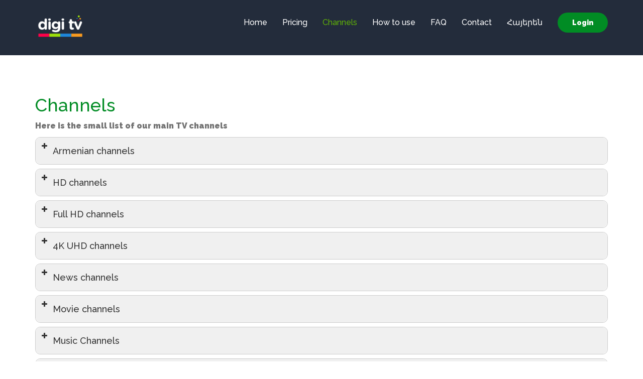

--- FILE ---
content_type: text/html; charset=UTF-8
request_url: https://www.digitv.biz/en/channels/
body_size: 19442
content:
<!DOCTYPE html>
<html lang="en-US" class="no-js">
<head>
<meta charset="UTF-8">
<meta http-equiv="X-UA-Compatible" content="IE=edge">
<meta name="viewport" content="width=device-width, initial-scale=1">
<meta name='robots' content='index, follow, max-image-preview:large, max-snippet:-1, max-video-preview:-1' />
<style>img:is([sizes="auto" i], [sizes^="auto," i]) { contain-intrinsic-size: 3000px 1500px }</style>
<link rel="alternate" href="https://www.digitv.biz/%d5%a1%d5%ac%d5%ab%d6%84%d5%b6%d5%a5%d6%80/" hreflang="hy" />
<link rel="alternate" href="https://www.digitv.biz/en/channels/" hreflang="en" />
<script>window._wca = window._wca || [];</script>
<!-- This site is optimized with the Yoast SEO plugin v26.4 - https://yoast.com/wordpress/plugins/seo/ -->
<title>Channels - Digi TV</title>
<meta name="description" content="We provide you with a step by step instructions, which can assist you to set up the IPTV Subscription on your own. You just need to follow the tutorial appropriate to your device" />
<link rel="canonical" href="https://www.digitv.biz/en/channels/" />
<meta property="og:locale" content="en_US" />
<meta property="og:locale:alternate" content="hy_AM" />
<meta property="og:type" content="article" />
<meta property="og:title" content="Channels - Digi TV" />
<meta property="og:description" content="We provide you with a step by step instructions, which can assist you to set up the IPTV Subscription on your own. You just need to follow the tutorial appropriate to your device" />
<meta property="og:url" content="https://www.digitv.biz/en/channels/" />
<meta property="og:site_name" content="Digi TV" />
<meta property="article:publisher" content="https://www.facebook.com/digitvcompany" />
<meta property="article:modified_time" content="2023-02-03T11:27:43+00:00" />
<meta name="twitter:card" content="summary_large_image" />
<meta name="twitter:label1" content="Est. reading time" />
<meta name="twitter:data1" content="6 minutes" />
<script type="application/ld+json" class="yoast-schema-graph">{"@context":"https://schema.org","@graph":[{"@type":"WebPage","@id":"https://www.digitv.biz/en/channels/","url":"https://www.digitv.biz/en/channels/","name":"Channels - Digi TV","isPartOf":{"@id":"https://www.digitv.biz/en/home/#website"},"datePublished":"2020-04-26T16:40:25+00:00","dateModified":"2023-02-03T11:27:43+00:00","description":"We provide you with a step by step instructions, which can assist you to set up the IPTV Subscription on your own. You just need to follow the tutorial appropriate to your device","breadcrumb":{"@id":"https://www.digitv.biz/en/channels/#breadcrumb"},"inLanguage":"en-US","potentialAction":[{"@type":"ReadAction","target":["https://www.digitv.biz/en/channels/"]}]},{"@type":"BreadcrumbList","@id":"https://www.digitv.biz/en/channels/#breadcrumb","itemListElement":[{"@type":"ListItem","position":1,"name":"Home","item":"https://www.digitv.biz/en/home/"},{"@type":"ListItem","position":2,"name":"Channels"}]},{"@type":"WebSite","@id":"https://www.digitv.biz/en/home/#website","url":"https://www.digitv.biz/en/home/","name":"DiGi TV - Digital Television","description":"Digital Television","publisher":{"@id":"https://www.digitv.biz/en/home/#organization"},"potentialAction":[{"@type":"SearchAction","target":{"@type":"EntryPoint","urlTemplate":"https://www.digitv.biz/en/home/?s={search_term_string}"},"query-input":{"@type":"PropertyValueSpecification","valueRequired":true,"valueName":"search_term_string"}}],"inLanguage":"en-US"},{"@type":"Organization","@id":"https://www.digitv.biz/en/home/#organization","name":"DiGi TV - Digital Television","url":"https://www.digitv.biz/en/home/","logo":{"@type":"ImageObject","inLanguage":"en-US","@id":"https://www.digitv.biz/en/home/#/schema/logo/image/","url":"https://www.digitv.biz/wp-content/uploads/2020/04/Logo.png","contentUrl":"https://www.digitv.biz/wp-content/uploads/2020/04/Logo.png","width":1500,"height":1500,"caption":"DiGi TV - Digital Television"},"image":{"@id":"https://www.digitv.biz/en/home/#/schema/logo/image/"},"sameAs":["https://www.facebook.com/digitvcompany"]}]}</script>
<!-- / Yoast SEO plugin. -->
<link rel='dns-prefetch' href='//maps.googleapis.com' />
<link rel='dns-prefetch' href='//stats.wp.com' />
<link rel='dns-prefetch' href='//fonts.googleapis.com' />
<link rel="alternate" type="application/rss+xml" title="Digi TV &raquo; Feed" href="https://www.digitv.biz/en/feed/" />
<link rel="alternate" type="application/rss+xml" title="Digi TV &raquo; Comments Feed" href="https://www.digitv.biz/en/comments/feed/" />
<script>
window._wpemojiSettings = {"baseUrl":"https:\/\/s.w.org\/images\/core\/emoji\/16.0.1\/72x72\/","ext":".png","svgUrl":"https:\/\/s.w.org\/images\/core\/emoji\/16.0.1\/svg\/","svgExt":".svg","source":{"concatemoji":"https:\/\/www.digitv.biz\/wp-includes\/js\/wp-emoji-release.min.js?ver=6.8.3"}};
/*! This file is auto-generated */
!function(s,n){var o,i,e;function c(e){try{var t={supportTests:e,timestamp:(new Date).valueOf()};sessionStorage.setItem(o,JSON.stringify(t))}catch(e){}}function p(e,t,n){e.clearRect(0,0,e.canvas.width,e.canvas.height),e.fillText(t,0,0);var t=new Uint32Array(e.getImageData(0,0,e.canvas.width,e.canvas.height).data),a=(e.clearRect(0,0,e.canvas.width,e.canvas.height),e.fillText(n,0,0),new Uint32Array(e.getImageData(0,0,e.canvas.width,e.canvas.height).data));return t.every(function(e,t){return e===a[t]})}function u(e,t){e.clearRect(0,0,e.canvas.width,e.canvas.height),e.fillText(t,0,0);for(var n=e.getImageData(16,16,1,1),a=0;a<n.data.length;a++)if(0!==n.data[a])return!1;return!0}function f(e,t,n,a){switch(t){case"flag":return n(e,"\ud83c\udff3\ufe0f\u200d\u26a7\ufe0f","\ud83c\udff3\ufe0f\u200b\u26a7\ufe0f")?!1:!n(e,"\ud83c\udde8\ud83c\uddf6","\ud83c\udde8\u200b\ud83c\uddf6")&&!n(e,"\ud83c\udff4\udb40\udc67\udb40\udc62\udb40\udc65\udb40\udc6e\udb40\udc67\udb40\udc7f","\ud83c\udff4\u200b\udb40\udc67\u200b\udb40\udc62\u200b\udb40\udc65\u200b\udb40\udc6e\u200b\udb40\udc67\u200b\udb40\udc7f");case"emoji":return!a(e,"\ud83e\udedf")}return!1}function g(e,t,n,a){var r="undefined"!=typeof WorkerGlobalScope&&self instanceof WorkerGlobalScope?new OffscreenCanvas(300,150):s.createElement("canvas"),o=r.getContext("2d",{willReadFrequently:!0}),i=(o.textBaseline="top",o.font="600 32px Arial",{});return e.forEach(function(e){i[e]=t(o,e,n,a)}),i}function t(e){var t=s.createElement("script");t.src=e,t.defer=!0,s.head.appendChild(t)}"undefined"!=typeof Promise&&(o="wpEmojiSettingsSupports",i=["flag","emoji"],n.supports={everything:!0,everythingExceptFlag:!0},e=new Promise(function(e){s.addEventListener("DOMContentLoaded",e,{once:!0})}),new Promise(function(t){var n=function(){try{var e=JSON.parse(sessionStorage.getItem(o));if("object"==typeof e&&"number"==typeof e.timestamp&&(new Date).valueOf()<e.timestamp+604800&&"object"==typeof e.supportTests)return e.supportTests}catch(e){}return null}();if(!n){if("undefined"!=typeof Worker&&"undefined"!=typeof OffscreenCanvas&&"undefined"!=typeof URL&&URL.createObjectURL&&"undefined"!=typeof Blob)try{var e="postMessage("+g.toString()+"("+[JSON.stringify(i),f.toString(),p.toString(),u.toString()].join(",")+"));",a=new Blob([e],{type:"text/javascript"}),r=new Worker(URL.createObjectURL(a),{name:"wpTestEmojiSupports"});return void(r.onmessage=function(e){c(n=e.data),r.terminate(),t(n)})}catch(e){}c(n=g(i,f,p,u))}t(n)}).then(function(e){for(var t in e)n.supports[t]=e[t],n.supports.everything=n.supports.everything&&n.supports[t],"flag"!==t&&(n.supports.everythingExceptFlag=n.supports.everythingExceptFlag&&n.supports[t]);n.supports.everythingExceptFlag=n.supports.everythingExceptFlag&&!n.supports.flag,n.DOMReady=!1,n.readyCallback=function(){n.DOMReady=!0}}).then(function(){return e}).then(function(){var e;n.supports.everything||(n.readyCallback(),(e=n.source||{}).concatemoji?t(e.concatemoji):e.wpemoji&&e.twemoji&&(t(e.twemoji),t(e.wpemoji)))}))}((window,document),window._wpemojiSettings);
</script>
<style id='wp-emoji-styles-inline-css'>
img.wp-smiley, img.emoji {
display: inline !important;
border: none !important;
box-shadow: none !important;
height: 1em !important;
width: 1em !important;
margin: 0 0.07em !important;
vertical-align: -0.1em !important;
background: none !important;
padding: 0 !important;
}
</style>
<!-- <link rel='stylesheet' id='wp-block-library-css' href='https://www.digitv.biz/wp-includes/css/dist/block-library/style.min.css?ver=6.8.3' media='all' /> -->
<link rel="stylesheet" type="text/css" href="//www.digitv.biz/wp-content/cache/wpfc-minified/8jow8ghi/6issq.css" media="all"/>
<style id='classic-theme-styles-inline-css'>
/*! This file is auto-generated */
.wp-block-button__link{color:#fff;background-color:#32373c;border-radius:9999px;box-shadow:none;text-decoration:none;padding:calc(.667em + 2px) calc(1.333em + 2px);font-size:1.125em}.wp-block-file__button{background:#32373c;color:#fff;text-decoration:none}
</style>
<!-- <link rel='stylesheet' id='mediaelement-css' href='https://www.digitv.biz/wp-includes/js/mediaelement/mediaelementplayer-legacy.min.css?ver=4.2.17' media='all' /> -->
<!-- <link rel='stylesheet' id='wp-mediaelement-css' href='https://www.digitv.biz/wp-includes/js/mediaelement/wp-mediaelement.min.css?ver=6.8.3' media='all' /> -->
<link rel="stylesheet" type="text/css" href="//www.digitv.biz/wp-content/cache/wpfc-minified/kdj9i0g7/6issq.css" media="all"/>
<style id='jetpack-sharing-buttons-style-inline-css'>
.jetpack-sharing-buttons__services-list{display:flex;flex-direction:row;flex-wrap:wrap;gap:0;list-style-type:none;margin:5px;padding:0}.jetpack-sharing-buttons__services-list.has-small-icon-size{font-size:12px}.jetpack-sharing-buttons__services-list.has-normal-icon-size{font-size:16px}.jetpack-sharing-buttons__services-list.has-large-icon-size{font-size:24px}.jetpack-sharing-buttons__services-list.has-huge-icon-size{font-size:36px}@media print{.jetpack-sharing-buttons__services-list{display:none!important}}.editor-styles-wrapper .wp-block-jetpack-sharing-buttons{gap:0;padding-inline-start:0}ul.jetpack-sharing-buttons__services-list.has-background{padding:1.25em 2.375em}
</style>
<style id='global-styles-inline-css'>
:root{--wp--preset--aspect-ratio--square: 1;--wp--preset--aspect-ratio--4-3: 4/3;--wp--preset--aspect-ratio--3-4: 3/4;--wp--preset--aspect-ratio--3-2: 3/2;--wp--preset--aspect-ratio--2-3: 2/3;--wp--preset--aspect-ratio--16-9: 16/9;--wp--preset--aspect-ratio--9-16: 9/16;--wp--preset--color--black: #000000;--wp--preset--color--cyan-bluish-gray: #abb8c3;--wp--preset--color--white: #ffffff;--wp--preset--color--pale-pink: #f78da7;--wp--preset--color--vivid-red: #cf2e2e;--wp--preset--color--luminous-vivid-orange: #ff6900;--wp--preset--color--luminous-vivid-amber: #fcb900;--wp--preset--color--light-green-cyan: #7bdcb5;--wp--preset--color--vivid-green-cyan: #00d084;--wp--preset--color--pale-cyan-blue: #8ed1fc;--wp--preset--color--vivid-cyan-blue: #0693e3;--wp--preset--color--vivid-purple: #9b51e0;--wp--preset--gradient--vivid-cyan-blue-to-vivid-purple: linear-gradient(135deg,rgba(6,147,227,1) 0%,rgb(155,81,224) 100%);--wp--preset--gradient--light-green-cyan-to-vivid-green-cyan: linear-gradient(135deg,rgb(122,220,180) 0%,rgb(0,208,130) 100%);--wp--preset--gradient--luminous-vivid-amber-to-luminous-vivid-orange: linear-gradient(135deg,rgba(252,185,0,1) 0%,rgba(255,105,0,1) 100%);--wp--preset--gradient--luminous-vivid-orange-to-vivid-red: linear-gradient(135deg,rgba(255,105,0,1) 0%,rgb(207,46,46) 100%);--wp--preset--gradient--very-light-gray-to-cyan-bluish-gray: linear-gradient(135deg,rgb(238,238,238) 0%,rgb(169,184,195) 100%);--wp--preset--gradient--cool-to-warm-spectrum: linear-gradient(135deg,rgb(74,234,220) 0%,rgb(151,120,209) 20%,rgb(207,42,186) 40%,rgb(238,44,130) 60%,rgb(251,105,98) 80%,rgb(254,248,76) 100%);--wp--preset--gradient--blush-light-purple: linear-gradient(135deg,rgb(255,206,236) 0%,rgb(152,150,240) 100%);--wp--preset--gradient--blush-bordeaux: linear-gradient(135deg,rgb(254,205,165) 0%,rgb(254,45,45) 50%,rgb(107,0,62) 100%);--wp--preset--gradient--luminous-dusk: linear-gradient(135deg,rgb(255,203,112) 0%,rgb(199,81,192) 50%,rgb(65,88,208) 100%);--wp--preset--gradient--pale-ocean: linear-gradient(135deg,rgb(255,245,203) 0%,rgb(182,227,212) 50%,rgb(51,167,181) 100%);--wp--preset--gradient--electric-grass: linear-gradient(135deg,rgb(202,248,128) 0%,rgb(113,206,126) 100%);--wp--preset--gradient--midnight: linear-gradient(135deg,rgb(2,3,129) 0%,rgb(40,116,252) 100%);--wp--preset--font-size--small: 13px;--wp--preset--font-size--medium: 20px;--wp--preset--font-size--large: 36px;--wp--preset--font-size--x-large: 42px;--wp--preset--spacing--20: 0.44rem;--wp--preset--spacing--30: 0.67rem;--wp--preset--spacing--40: 1rem;--wp--preset--spacing--50: 1.5rem;--wp--preset--spacing--60: 2.25rem;--wp--preset--spacing--70: 3.38rem;--wp--preset--spacing--80: 5.06rem;--wp--preset--shadow--natural: 6px 6px 9px rgba(0, 0, 0, 0.2);--wp--preset--shadow--deep: 12px 12px 50px rgba(0, 0, 0, 0.4);--wp--preset--shadow--sharp: 6px 6px 0px rgba(0, 0, 0, 0.2);--wp--preset--shadow--outlined: 6px 6px 0px -3px rgba(255, 255, 255, 1), 6px 6px rgba(0, 0, 0, 1);--wp--preset--shadow--crisp: 6px 6px 0px rgba(0, 0, 0, 1);}:where(.is-layout-flex){gap: 0.5em;}:where(.is-layout-grid){gap: 0.5em;}body .is-layout-flex{display: flex;}.is-layout-flex{flex-wrap: wrap;align-items: center;}.is-layout-flex > :is(*, div){margin: 0;}body .is-layout-grid{display: grid;}.is-layout-grid > :is(*, div){margin: 0;}:where(.wp-block-columns.is-layout-flex){gap: 2em;}:where(.wp-block-columns.is-layout-grid){gap: 2em;}:where(.wp-block-post-template.is-layout-flex){gap: 1.25em;}:where(.wp-block-post-template.is-layout-grid){gap: 1.25em;}.has-black-color{color: var(--wp--preset--color--black) !important;}.has-cyan-bluish-gray-color{color: var(--wp--preset--color--cyan-bluish-gray) !important;}.has-white-color{color: var(--wp--preset--color--white) !important;}.has-pale-pink-color{color: var(--wp--preset--color--pale-pink) !important;}.has-vivid-red-color{color: var(--wp--preset--color--vivid-red) !important;}.has-luminous-vivid-orange-color{color: var(--wp--preset--color--luminous-vivid-orange) !important;}.has-luminous-vivid-amber-color{color: var(--wp--preset--color--luminous-vivid-amber) !important;}.has-light-green-cyan-color{color: var(--wp--preset--color--light-green-cyan) !important;}.has-vivid-green-cyan-color{color: var(--wp--preset--color--vivid-green-cyan) !important;}.has-pale-cyan-blue-color{color: var(--wp--preset--color--pale-cyan-blue) !important;}.has-vivid-cyan-blue-color{color: var(--wp--preset--color--vivid-cyan-blue) !important;}.has-vivid-purple-color{color: var(--wp--preset--color--vivid-purple) !important;}.has-black-background-color{background-color: var(--wp--preset--color--black) !important;}.has-cyan-bluish-gray-background-color{background-color: var(--wp--preset--color--cyan-bluish-gray) !important;}.has-white-background-color{background-color: var(--wp--preset--color--white) !important;}.has-pale-pink-background-color{background-color: var(--wp--preset--color--pale-pink) !important;}.has-vivid-red-background-color{background-color: var(--wp--preset--color--vivid-red) !important;}.has-luminous-vivid-orange-background-color{background-color: var(--wp--preset--color--luminous-vivid-orange) !important;}.has-luminous-vivid-amber-background-color{background-color: var(--wp--preset--color--luminous-vivid-amber) !important;}.has-light-green-cyan-background-color{background-color: var(--wp--preset--color--light-green-cyan) !important;}.has-vivid-green-cyan-background-color{background-color: var(--wp--preset--color--vivid-green-cyan) !important;}.has-pale-cyan-blue-background-color{background-color: var(--wp--preset--color--pale-cyan-blue) !important;}.has-vivid-cyan-blue-background-color{background-color: var(--wp--preset--color--vivid-cyan-blue) !important;}.has-vivid-purple-background-color{background-color: var(--wp--preset--color--vivid-purple) !important;}.has-black-border-color{border-color: var(--wp--preset--color--black) !important;}.has-cyan-bluish-gray-border-color{border-color: var(--wp--preset--color--cyan-bluish-gray) !important;}.has-white-border-color{border-color: var(--wp--preset--color--white) !important;}.has-pale-pink-border-color{border-color: var(--wp--preset--color--pale-pink) !important;}.has-vivid-red-border-color{border-color: var(--wp--preset--color--vivid-red) !important;}.has-luminous-vivid-orange-border-color{border-color: var(--wp--preset--color--luminous-vivid-orange) !important;}.has-luminous-vivid-amber-border-color{border-color: var(--wp--preset--color--luminous-vivid-amber) !important;}.has-light-green-cyan-border-color{border-color: var(--wp--preset--color--light-green-cyan) !important;}.has-vivid-green-cyan-border-color{border-color: var(--wp--preset--color--vivid-green-cyan) !important;}.has-pale-cyan-blue-border-color{border-color: var(--wp--preset--color--pale-cyan-blue) !important;}.has-vivid-cyan-blue-border-color{border-color: var(--wp--preset--color--vivid-cyan-blue) !important;}.has-vivid-purple-border-color{border-color: var(--wp--preset--color--vivid-purple) !important;}.has-vivid-cyan-blue-to-vivid-purple-gradient-background{background: var(--wp--preset--gradient--vivid-cyan-blue-to-vivid-purple) !important;}.has-light-green-cyan-to-vivid-green-cyan-gradient-background{background: var(--wp--preset--gradient--light-green-cyan-to-vivid-green-cyan) !important;}.has-luminous-vivid-amber-to-luminous-vivid-orange-gradient-background{background: var(--wp--preset--gradient--luminous-vivid-amber-to-luminous-vivid-orange) !important;}.has-luminous-vivid-orange-to-vivid-red-gradient-background{background: var(--wp--preset--gradient--luminous-vivid-orange-to-vivid-red) !important;}.has-very-light-gray-to-cyan-bluish-gray-gradient-background{background: var(--wp--preset--gradient--very-light-gray-to-cyan-bluish-gray) !important;}.has-cool-to-warm-spectrum-gradient-background{background: var(--wp--preset--gradient--cool-to-warm-spectrum) !important;}.has-blush-light-purple-gradient-background{background: var(--wp--preset--gradient--blush-light-purple) !important;}.has-blush-bordeaux-gradient-background{background: var(--wp--preset--gradient--blush-bordeaux) !important;}.has-luminous-dusk-gradient-background{background: var(--wp--preset--gradient--luminous-dusk) !important;}.has-pale-ocean-gradient-background{background: var(--wp--preset--gradient--pale-ocean) !important;}.has-electric-grass-gradient-background{background: var(--wp--preset--gradient--electric-grass) !important;}.has-midnight-gradient-background{background: var(--wp--preset--gradient--midnight) !important;}.has-small-font-size{font-size: var(--wp--preset--font-size--small) !important;}.has-medium-font-size{font-size: var(--wp--preset--font-size--medium) !important;}.has-large-font-size{font-size: var(--wp--preset--font-size--large) !important;}.has-x-large-font-size{font-size: var(--wp--preset--font-size--x-large) !important;}
:where(.wp-block-post-template.is-layout-flex){gap: 1.25em;}:where(.wp-block-post-template.is-layout-grid){gap: 1.25em;}
:where(.wp-block-columns.is-layout-flex){gap: 2em;}:where(.wp-block-columns.is-layout-grid){gap: 2em;}
:root :where(.wp-block-pullquote){font-size: 1.5em;line-height: 1.6;}
</style>
<!-- <link rel='stylesheet' id='contact-form-7-css' href='https://www.digitv.biz/wp-content/plugins/contact-form-7/includes/css/styles.css?ver=6.1.3' media='all' /> -->
<!-- <link rel='stylesheet' id='hostwhmcs-ui-css' href='https://www.digitv.biz/wp-content/plugins/hostwhmcs-core/css/jquery-ui.min.css?ver=6.8.3' media='all' /> -->
<!-- <link rel='stylesheet' id='woocommerce-layout-css' href='https://www.digitv.biz/wp-content/plugins/woocommerce/assets/css/woocommerce-layout.css?ver=10.3.5' media='all' /> -->
<link rel="stylesheet" type="text/css" href="//www.digitv.biz/wp-content/cache/wpfc-minified/77cwg5l3/8ht3a.css" media="all"/>
<style id='woocommerce-layout-inline-css'>
.infinite-scroll .woocommerce-pagination {
display: none;
}
</style>
<!-- <link rel='stylesheet' id='woocommerce-smallscreen-css' href='https://www.digitv.biz/wp-content/plugins/woocommerce/assets/css/woocommerce-smallscreen.css?ver=10.3.5' media='only screen and (max-width: 768px)' /> -->
<link rel="stylesheet" type="text/css" href="//www.digitv.biz/wp-content/cache/wpfc-minified/1130tvld/6issq.css" media="only screen and (max-width: 768px)"/>
<!-- <link rel='stylesheet' id='woocommerce-general-css' href='https://www.digitv.biz/wp-content/plugins/woocommerce/assets/css/woocommerce.css?ver=10.3.5' media='all' /> -->
<link rel="stylesheet" type="text/css" href="//www.digitv.biz/wp-content/cache/wpfc-minified/nr9w917/6issq.css" media="all"/>
<style id='woocommerce-inline-inline-css'>
.woocommerce form .form-row .required { visibility: visible; }
</style>
<!-- <link rel='stylesheet' id='brands-styles-css' href='https://www.digitv.biz/wp-content/plugins/woocommerce/assets/css/brands.css?ver=10.3.5' media='all' /> -->
<link rel="stylesheet" type="text/css" href="//www.digitv.biz/wp-content/cache/wpfc-minified/mjh2zdz1/2rn38.css" media="all"/>
<link rel='stylesheet' id='raleway-font-css' href='//fonts.googleapis.com/css?family=Raleway%3A300%2C400%2C500%2C600%2C900&#038;ver=2.0' media='all' />
<!-- <link rel='stylesheet' id='font-awesome-all-css' href='https://www.digitv.biz/wp-content/themes/digitvbiz/css/font-awesome.all.min.css?ver=5.9.0' media='all' /> -->
<!-- <link rel='stylesheet' id='font-awesome-css' href='https://www.digitv.biz/wp-content/themes/digitvbiz/css/font-awesome.min.css?ver=4.6.2' media='all' /> -->
<!-- <link rel='stylesheet' id='bootstrap-css' href='https://www.digitv.biz/wp-content/themes/digitvbiz/css/bootstrap.min.css?ver=3.3.7' media='all' /> -->
<!-- <link rel='stylesheet' id='jquery-bxslider-css' href='https://www.digitv.biz/wp-content/themes/digitvbiz/css/jquery.bxslider.min.css?ver=1.3.3' media='all' /> -->
<!-- <link rel='stylesheet' id='owl-carousel-css' href='https://www.digitv.biz/wp-content/themes/digitvbiz/css/owl.carousel.min.css?ver=1.3.3' media='all' /> -->
<!-- <link rel='stylesheet' id='hostwhmcs-css' href='https://www.digitv.biz/wp-content/themes/digitvbiz/css/hostwhmcs.css?ver=1.0.0' media='all' /> -->
<!-- <link rel='stylesheet' id='hostwhm-responsive-css' href='https://www.digitv.biz/wp-content/themes/digitvbiz/css/hostwhm-responsive.css?ver=1.0.0' media='all' /> -->
<!-- <link rel='stylesheet' id='hostwhm-style-css' href='https://www.digitv.biz/wp-content/themes/digitvbiz/style.css?ver=6.8.3' media='all' /> -->
<!-- <link rel='stylesheet' id='custom-css' href='https://www.digitv.biz/wp-content/themes/digitvbiz/css/custom.css?ver=6.8.3' media='all' /> -->
<link rel="stylesheet" type="text/css" href="//www.digitv.biz/wp-content/cache/wpfc-minified/du6kr91r/6issq.css" media="all"/>
<style id='custom-inline-css'>
#headerNav .nav > li > a:hover,
#headerNav .nav > li.active > a,
#headerNav .nav > .dropdown.open > a,
.pricing--details a,
.panel-body a,
.header--logo span,
.banner--content h2,
.banner--content ul li:before,
.section--title h2 span,
.service--content h3 span,
.pricing--tag p strong,
.pricing--details h2 strong,
.feature--content h2 span,
.footer--about a:hover,
.footer--about a:focus,
.footer--links ul li a:hover,
.footer--links ul li a:focus,
.footer--contact-social .nav > li > a:hover,
.footer--contact-social .nav > li > a:focus,
.footer--copyright a,
.page-header--breadcrumb .breadcrumb li a:hover,
.page-header--breadcrumb .breadcrumb > .active,
.team--item:hover .team--name a,
.team--social-links ul li a:hover,
.team--social-links ul li a:focus,
.blog--post-title h2 a:hover,
.blog--post-title h2 a:focus,
.blog--post-meta a:hover,
.blog--post-meta a:focus,
.blog--recent-posts-widget ul li h4 a:hover,
.blog--recent-posts-widget ul li h4 a:focus,
.blog--links-widget ul li a:hover,
.blog--links-widget ul li a:focus,
.blog--tags-widget ul li a:hover,
.blog--tags-widget ul li a:focus,
.blog--post-footer a:hover,
.blog--post-footer a:focus,
.blog--post-comment-meta a:hover,
.blog--post-comment-meta a:focus,
.contact--address h2 span,
#headerNav .nav > li.current-menu-ancestor > a,
.blog--widget a:hover,
.comment-respond .title #cancel-comment-reply-link:hover,
.footer--widget ul li a:hover,
.footer--widget ul li a:focus,
.footer--widget .textwidget a:hover,
.footer--widget .textwidget a:focus,
body.page-template-template-whmcs .popover a,
body.page-template-template-whmcs .footer--copyright a,
#bridge #main-body a,
#bridge #main-body a:link,
#bridge #main-body a:visited,
#bridge #main-body a:hover,
#bridge #main-body a:active,
#bridge .navbar-main .navbar-nav > li > a:hover,
#bridge .navbar-main .navbar-nav > li > a:focus,
#bridge .navbar-main .navbar-nav > li.open > a,
.wc-layered-nav-rating .star-rating span:before,
.blog--widget ul.product_list_widget li .star-rating span:before,
.woocommerce .star-rating span:before,
.woocommerce div.product p.price,
.woocommerce div.product span.price,
.product_meta a:hover,
.products a .woocommerce-loop-product__title:hover,
.woo--products .woocommerce-loop-product__title:hover,
.woocommerce-info:before,
.woocommerce-message:before,
#aboutDesc .woocommerce-info a:hover,
#aboutDesc .woocomerce-form a:hover,
.woocommerce p.stars a,
.woo-breadcrumbs .breadcrumb li
{
color: #018C24;
}
#clients {
background-color: ;
}
#clients .section--title p {
color: ;
}
#clients.bg--overlay:before {
background-color: ;
opacity: ;
}
#clients .section--title,
#clients .section--title p {
border-color: ;
}
.btn--primary,
#headerNav .nav > .dropdown > .dropdown-menu > li > a:hover,
#headerNav .nav > .dropdown > .dropdown-menu > li > a:focus,
#headerNav .nav > .dropdown > .dropdown-menu > li.active > a,
#header .navbar-toggle .icon-bar,
#banner .bx-pager-link.active,
.domain-search--form .input--text input.valid + .highlight,
.domain-search--form .input--radio .radio-inline input:checked + span:before,
.subscribe--form .input--text input.valid + .highlight .highlight,
.footer--widget h2:before,
.faq--content .accordion .panel-heading a,
.domain-ext--content:before,
.domain-ext--name:before,
.faq--categories h3:before,
.faq--categories ul li a:hover,
.faq--categories ul li.active a,
.login--form .form-group input.valid + .highlight,
.pricing-2--header:before,
.f0f--search-bar input.valid + .highlight,
.blog--post-pagination .pagination > li > a:hover,
.blog--post-pagination .pagination > li > a:focus,
.blog--post-pagination .pagination > li.active > a,
.blog--post-pagination .pagination > li.active > span,
.blog--widget-title:before,
.blog--search-widget .input--text input.valid + .highlight,
.blog--twitter-widget .blog--widget-title,
.blog--post-comments-title h3:before,
.blog--post-comment-form .title h3:before,
.blog--post-comment-form-group input.valid + .highlight,
.blog--post-comment-form-group textarea.valid + .highlight,
.contact--address h2:before,
.contact--form input.valid + .highlight,
.contact--form textarea.valid + .highlight,
.blog--post-content .page-links a:hover,
.blog--post-content .page-links span + span,
.blog--post-content .post-password-form input[type='submit'],
.subscribe--form .input--text .highlight,
.contact--form .highlight,
.blog--search-widget .input--text .highlight,
.comment-respond .input--text .highlight,
.f0f--search-bar .highlight,
.login--form .form-group .highlight,
.domain-search--form .input--text .highlight,
.login-popover input.btn-primary,
.login-popover input.btn-primary:active,
#bridge #home-banner input.btn-warning,
#bridge #main-body  a.label-warning,
#bridge #main-body  a.label-warning[href]:focus,
#bridge #main-body  a.label-warning[href]:hover,
#bridge .navbar-main .nav > .dropdown > .dropdown-menu > li > a:hover,
#bridge .navbar-main .nav > .dropdown > .dropdown-menu > li > a:focus,
#bridge a.list-group-item.active,
#bridge a.list-group-item.active:focus,
#bridge a.list-group-item.active:hover,
#bridge a.list-group-item.active,
#bridge a.list-group-item.active:focus,
#bridge a.list-group-item.active:hover,
#bridge .main-content .btn-primary,
#bridge .main-content .btn-primary:hover,
#bridge .main-content .btn-primary:focus,
#bridge .main-content .btn-success,
#bridge .main-content .btn-success:hover,
#bridge .main-content .btn-success:focus,
#bridge .main-content .btn-info,
#bridge .main-content .btn-info:hover,
#bridge .main-content .btn-info:focus,
#bridge #openTicketSubmit,
#bridge #openTicketSubmit:focus,
#bridge #openTicketSubmit:hover,
#bridge #main-body .header-lined-order h1,
#bridge #order-boxes button[type='submit'],
#bridge #btnCheckAvailability,
#bridge #btnCheckAvailability:hover,
#bridge #btnCheckAvailability:focus,
#bridge .dataTables_wrapper .dataTables_info,
#bridge .status-customer-reply,
#bridge #main-body .pagination > .active > a,
#bridge .client-home-panels input[type='submit'].btn.btn-success,
.blog--post.sticky::before,
.woocommerce-mini-cart__buttons a.button,
.woocommerce-mini-cart__buttons a.button:hover,
.woocommerce-product-search input[type='submit'],
.blog--content .page-title:before,
.product a.add_to_cart_button,
.product a.add_to_cart_button:hover,
.woocommerce a.button,
.woocommerce a.button:hover,
.woocommerce nav.woocommerce-pagination ul > li > a:hover,
.woocommerce nav.woocommerce-pagination ul > li > span.current,
.price_slider .ui-slider-range,
.price_slider_amount button.button,
.price_slider_amount button.button:hover,
.price_slider .ui-slider-handle.ui-state-active,
.woocommerce div.product button.single_add_to_cart_button,
.woocommerce div.product button.single_add_to_cart_button:hover,
.woocommerce-Reviews-title:before,
.woocommerce #respond input#submit,
.woocommerce #respond input#submit:hover,
.woocommerce .cart .button, .woocommerce .cart input.button,
.woocommerce .cart input.button:disabled:hover,
#aboutDesc a.checkout-button,
.woocommerce-checkout .woocommerce input.button,
.woocommerce-checkout .woocommerce input.button:hover,
.woocommerce-checkout .select2-results__option[aria-selected='true'],
.woocommerce-checkout .select2-results__option--highlighted[aria-selected],
.woocommerce-info a.button,
.woocommerce button.button.alt,
.woocommerce button.button.alt:hover,
.woocommerce-message a.button,
.woocommerce-info a.button:hover,
.woocommerce-message a.button:hover,
.woocommerce span.onsale,
#headerNav .dropdown-menu .dropdown-menu > li > a:hover,
#headerNav .dropdown-menu .dropdown-menu > li > a:focus {
background-color: #018C24;
}
#banner .bx-pager-link,
.domain-search--form .input--radio .radio-inline input:checked + span:before,
.footer--links ul li a:hover,
.footer--links ul li a:focus,
.domain-ext--content,
.counter-2--num,
.pricing-2--header,
.blog--post-pagination .pagination > li > a:hover,
.blog--post-pagination .pagination > li > a:focus,
.blog--post-pagination .pagination > li.active > a,
.blog--post-pagination .pagination > li.active > span,
.blog--links-widget ul li a:hover,
.blog--links-widget ul li a:focus,
.blog--post-content .page-links a:hover,
.blog--post-content .page-links span + span,
.blog--post-content .post-password-form label input:focus,
.blog--widget select:focus,
.blog--widget ul li a:hover,
.comment-respond .title #cancel-comment-reply-link:hover,
.footer--widget ul li a:hover,
.footer--widget ul li a:focus,
.login-popover input.btn-primary,
.login-popover input.btn-primary:active,
#bridge a.list-group-item.active,
#bridge a.list-group-item.active:focus,
#bridge a.list-group-item.active:hover,
#bridge a.list-group-item.active,
#bridge a.list-group-item.active:focus,
#bridge a.list-group-item.active:hover,
#bridge .main-content .btn-primary,
#bridge .main-content .btn-primary:hover,
#bridge .main-content .btn-primary:focus,
#bridge .main-content .btn-success,
#bridge .main-content .btn-success:hover,
#bridge .main-content .btn-success:focus,
#bridge .main-content .btn-info,
#bridge .main-content .btn-info:hover,
#bridge .main-content .btn-info:focus,
#bridge #openTicketSubmit,
#bridge #openTicketSubmit:focus,
#bridge #openTicketSubmit:hover,
#bridge #order-boxes button[type="submit"],
#bridge #btnCheckAvailability,
#bridge #btnCheckAvailability:hover,
#bridge #btnCheckAvailability:focus,
#bridge #main-body .pagination > .active > a,
#bridge .client-home-panels input[type="submit"].btn.btn-success,
.blog--post.sticky,
.woocommerce-product-search .search-field:focus,
.woocommerce nav.woocommerce-pagination ul > li > a:hover,
.woocommerce nav.woocommerce-pagination ul > li > span.current,
#aboutDesc .woocommerce-info a:hover,
#aboutDesc .woocomerce-form a:hover {
border-color: #018C24;
}
#bridge #main-body .header-lined-order h1:after,
.woocommerce-info,
.woocommerce-message {
border-top-color: #018C24;
}
.preloader .slice {
border-left-color: #018C24;
}
#banner,
#pageHeader.pagesetting {
background-color: ;
}
#pageHeader.pagesetting.bg--overlay:before,
.bg--overlay:before {
background-color: #232c3b;
opacity: 0.8;
}      
#pageHeader.global .page-header--breadcrumb,
#pageHeader.global .section--title {
border-color: #FFFFFF;
}      
#pageHeader.pagesetting .page-header--breadcrumb,
#pageHeader.pagesetting .section--title {
border-color: #ffffff;
}
#pageHeader.pagesetting .page-header--breadcrumb .breadcrumb li a,
#pageHeader.pagesetting .page-header--breadcrumb .breadcrumb li:after {
color: #ffffff;
}
#banner .banner--content {
color: #ffffff;
}
#banner .banner--bg-animate {
background-size: contain;
}
#domainExt {
background-color: ;
}
#domainExt .domain-ext--content {
color: ;
}
#domainExt .domain-ext--content:hover {
color: ;
}
#domainExt.bg--overlay:before {
background-color: ;
opacity: ;
}
.domain-ext--content {
background-color: ;
}
#priceDetails2.no--bd {
background-color: ;
}
#priceDetails2.no--bd .section--title p {
color: ;
}
#priceDetails2.no--bd.bg--overlay:before {
background-color: ;
opacity: ;
}
#priceDetails2.no--bd .section--title p,
#priceDetails2.no--bd .section--title {
border-color: ;
}
#faq {
background-color: ;
}
#faq .section--title p {
color: ;
}
#faq.bg--overlay:before {
background-color: ;
opacity: ;
}
#faq .section--title,
#faq .section--title p {
border-color: ;
}
#priceDetails2 {
background-color: ;
}
#priceDetails2 .section--title p {
color: ;
}
#priceDetails2.bg--overlay:before {
background-color: ;
opacity: ;
}
#priceDetails2 .section--title,
#priceDetails2 .section--title p {
border-color: ;
}
#priceDetails {
background-color: ;
}
#priceDetails .section--title p {
color: ;
}
#priceDetails.bg--overlay:before {
background-color: ;
opacity: ;
}
#priceDetails .section--title,
#priceDetails .section--title p {
border-color: ;
}
#pricing {
background-color: ;
}
#pricing .section--title p {
color: ;
}
#pricing.bg--overlay:before {
background-color: ;
opacity: ;
}  
#pricing .section--title,
#pricing .section--title p {
border-color: ;
}
#pricing .pricing-font-icon .fa {
background-color: ;
color: ;
}
.pricing--item {
background-color: ;
color: ;
border-color: ;
}
.pricing--item.raised:before {
background-color: ;
}
.pricing--item.raised {
color: ;
}
#domainSearch {
background-color: ;
}
#domainSearch:after {
background-image: url();
}
#domainSearch .section--title h2, 
.domain-search--form, 
.domain-search--form .input--text input {
color: ;
}
.domain-search--form .input--radio .radio-inline span::before, 
.domain-search--form .input--text input {
border-color: ;
}
#domainSearch.bg--whitesmoke {
border-color: ;
}
#domainSearch.bg--overlay:before {
background-color: ;
opacity: ;
}
#feedback {
background-color: ;
}
#feedback .section--title p {
color: ;
border-color: ;
}
#feedback .section--title {
border-color: ;
}
#feedback.bg--whitesmoke {
border-color: ;
}
.feedback--triangle { 
border-bottom-color: ; 
} 
.feedback--tabs .tab-content {
background-color: ;
color: ;
}
#feedback.bg--overlay:before {
background-color: ;
opacity: ;
} 
#wooproducts {
background-color: ;
color: ;
}
#wooproducts.bg--overlay:before {
background-color: ;
opacity: ;
}
#wooproducts .section--title,
#wooproducts .section--title p {
border-color: ;
}
#services {
background-color: ;
color: ;
}
#services.bg--overlay:before {
background-color: ;
opacity: ;
}
#services .section--title,
#services .section--title p {
border-color: ;
}
.service-font-icon .fa {
background-color: ;
color: ;
}
#features {
background-color: ;
color: ;
}
#features.bg--overlay:before {
background-color: ;
opacity: ;
}
#features .section--title,
#features .section--title p {
border-color: ;
}
#features .feature-font-icon .fa {
background-color: ;
color: ;
}
#team {
background-color: ;
color: ;
}
.team--name a,
.team--role,
.team--social-links ul li a {
color: ;
}
#team.bg--whitesmoke{
border-color: ;
}
#team.bg--overlay:before {
background-color: ;
opacity: ;
}
#team .section--title p,
#team .section--title {
border-color: ;
}
#counter {
background-color: ;
}
#counter.bg--overlay:before {
background-color: ;
opacity: ;
}
#counter .counter--content {
color: ;
}
#counter .counter-font-icon .fa{
color: ;
background-color: ;
}
#pricing2 {
background-color: ;
}
#pricing2.bg--overlay:before {
background-color: ;
opacity: ;
}
#pricing2 .pricing-2--item {
color: ;
}
#pricing2 .pricing-2--header:hover {
color: ;
}
#counter2 {
background-color: ;
}
.counter-2--content {
color: ;
}
.counter-2--num {
border-color: ;
}
#counter2.bg--overlay:before {
background-color: ;
opacity: ;
}
#footer {
border-bottom-color: #151a23;
}
@media screen and (max-width: 991px) {
.footer--copyright {
background-color: #151a23;
}
}
#flatcontone {
background-color: ;
color: ;
}
#flatcontone.bg--overlay:before {
background-color: ;
opacity: ;
}  
#flatconttwo {
background-color: ;
color: ;
}
#flatconttwo.bg--overlay:before {
background-color: ;
opacity: ;
}  
#flatconttwo {
background-color: ;
color: ;
}
#flatconttwo.bg--overlay:before {
background-color: ;
opacity: ;
}  
#headerNav .nav > li > a{
color:#ffffff;
}
#headerNav .nav > li > a:hover{
color:#5eae08;
}
#headerNav .nav > li.active > a{
color:#5eae08;
}
#header.sticky .nav > li > a {
color:#232c3b;
}
#header.sticky .nav > li > a:hover {
color:#5eae08;
}
#header.sticky .nav > li.active > a,
#header.sticky .nav > li.current-menu-ancestor > a {
color:#5eae08;
}
</style>
<script src="https://www.digitv.biz/wp-includes/js/jquery/jquery.min.js?ver=3.7.1" id="jquery-core-js"></script>
<script src="https://www.digitv.biz/wp-includes/js/jquery/jquery-migrate.min.js?ver=3.4.1" id="jquery-migrate-js"></script>
<script src="https://www.digitv.biz/wp-content/plugins/woocommerce/assets/js/jquery-blockui/jquery.blockUI.min.js?ver=2.7.0-wc.10.3.5" id="wc-jquery-blockui-js" defer data-wp-strategy="defer"></script>
<script id="wc-add-to-cart-js-extra">
var wc_add_to_cart_params = {"ajax_url":"\/wp-admin\/admin-ajax.php","wc_ajax_url":"\/?wc-ajax=%%endpoint%%","i18n_view_cart":"View cart","cart_url":"https:\/\/www.digitv.biz\/cart\/","is_cart":"","cart_redirect_after_add":"no"};
</script>
<script src="https://www.digitv.biz/wp-content/plugins/woocommerce/assets/js/frontend/add-to-cart.min.js?ver=10.3.5" id="wc-add-to-cart-js" defer data-wp-strategy="defer"></script>
<script src="https://www.digitv.biz/wp-content/plugins/woocommerce/assets/js/js-cookie/js.cookie.min.js?ver=2.1.4-wc.10.3.5" id="wc-js-cookie-js" defer data-wp-strategy="defer"></script>
<script id="woocommerce-js-extra">
var woocommerce_params = {"ajax_url":"\/wp-admin\/admin-ajax.php","wc_ajax_url":"\/?wc-ajax=%%endpoint%%","i18n_password_show":"Show password","i18n_password_hide":"Hide password"};
</script>
<script src="https://www.digitv.biz/wp-content/plugins/woocommerce/assets/js/frontend/woocommerce.min.js?ver=10.3.5" id="woocommerce-js" defer data-wp-strategy="defer"></script>
<script src="//maps.googleapis.com/maps/api/js?key=AIzaSyBK9f7sXWmqQ1E-ufRXV3VpXOn_ifKsDuc&amp;ver=6.8.3" id="maps-googleapis-js"></script>
<script src="https://stats.wp.com/s-202548.js" id="woocommerce-analytics-js" defer data-wp-strategy="defer"></script>
<link rel="https://api.w.org/" href="https://www.digitv.biz/wp-json/" /><link rel="alternate" title="JSON" type="application/json" href="https://www.digitv.biz/wp-json/wp/v2/pages/2365" /><link rel="EditURI" type="application/rsd+xml" title="RSD" href="https://www.digitv.biz/xmlrpc.php?rsd" />
<meta name="generator" content="WordPress 6.8.3" />
<meta name="generator" content="WooCommerce 10.3.5" />
<link rel='shortlink' href='https://www.digitv.biz/?p=2365' />
<link rel="alternate" title="oEmbed (JSON)" type="application/json+oembed" href="https://www.digitv.biz/wp-json/oembed/1.0/embed?url=https%3A%2F%2Fwww.digitv.biz%2Fen%2Fchannels%2F&#038;lang=en" />
<link rel="alternate" title="oEmbed (XML)" type="text/xml+oembed" href="https://www.digitv.biz/wp-json/oembed/1.0/embed?url=https%3A%2F%2Fwww.digitv.biz%2Fen%2Fchannels%2F&#038;format=xml&#038;lang=en" />
<meta name="generator" content="Redux 4.5.9" />
<!-- GA Google Analytics @ https://m0n.co/ga -->
<script async src="https://www.googletagmanager.com/gtag/js?id=UA-163932959-1"></script>
<script>
window.dataLayer = window.dataLayer || [];
function gtag(){dataLayer.push(arguments);}
gtag('js', new Date());
gtag('config', 'UA-163932959-1');
</script>
<style>img#wpstats{display:none}</style>
<style>  
.preloader .slice {
border-left-color: #018C24;
}
@-webkit-keyframes preload-cycle-1 {
5% {
-webkit-transform: rotateZ(60deg) rotateY(90deg) rotateX(0deg);
transform: rotateZ(60deg) rotateY(90deg) rotateX(0deg);
border-left-color: #018C24;
}
10%,
75% {
-webkit-transform: rotateZ(60deg) rotateY(0) rotateX(0deg);
transform: rotateZ(60deg) rotateY(0) rotateX(0deg);
border-left-color: #018C24;
}
80%,
100% {
-webkit-transform: rotateZ(60deg) rotateY(90deg) rotateX(0deg);
transform: rotateZ(60deg) rotateY(90deg) rotateX(0deg);
border-left-color: #018C24;
}
}
@keyframes preload-cycle-1 {
5% {
-webkit-transform: rotateZ(60deg) rotateY(90deg) rotateX(0deg);
transform: rotateZ(60deg) rotateY(90deg) rotateX(0deg);
border-left-color: #018C24;
}
10%,
75% {
-webkit-transform: rotateZ(60deg) rotateY(0) rotateX(0deg);
transform: rotateZ(60deg) rotateY(0) rotateX(0deg);
border-left-color: #018C24;
}
80%,
100% {
-webkit-transform: rotateZ(60deg) rotateY(90deg) rotateX(0deg);
transform: rotateZ(60deg) rotateY(90deg) rotateX(0deg);
border-left-color: #018C24;
}
}
@-webkit-keyframes preload-cycle-2 {
10% {
-webkit-transform: rotateZ(120deg) rotateY(90deg) rotateX(0deg);
transform: rotateZ(120deg) rotateY(90deg) rotateX(0deg);
border-left-color: #018C24;
}
15%,
70% {
-webkit-transform: rotateZ(120deg) rotateY(0) rotateX(0deg);
transform: rotateZ(120deg) rotateY(0) rotateX(0deg);
border-left-color: #018C24;
}
75%,
100% {
-webkit-transform: rotateZ(120deg) rotateY(90deg) rotateX(0deg);
transform: rotateZ(120deg) rotateY(90deg) rotateX(0deg);
border-left-color: #018C24;
}
}
@keyframes preload-cycle-2 {
10% {
-webkit-transform: rotateZ(120deg) rotateY(90deg) rotateX(0deg);
transform: rotateZ(120deg) rotateY(90deg) rotateX(0deg);
border-left-color: #018C24;
}
15%,
70% {
-webkit-transform: rotateZ(120deg) rotateY(0) rotateX(0deg);
transform: rotateZ(120deg) rotateY(0) rotateX(0deg);
border-left-color: #018C24;
}
75%,
100% {
-webkit-transform: rotateZ(120deg) rotateY(90deg) rotateX(0deg);
transform: rotateZ(120deg) rotateY(90deg) rotateX(0deg);
border-left-color: #018C24;
}
}
@-webkit-keyframes preload-cycle-3 {
15% {
-webkit-transform: rotateZ(180deg) rotateY(90deg) rotateX(0deg);
transform: rotateZ(180deg) rotateY(90deg) rotateX(0deg);
border-left-color: #018C24;
}
20%,
65% {
-webkit-transform: rotateZ(180deg) rotateY(0) rotateX(0deg);
transform: rotateZ(180deg) rotateY(0) rotateX(0deg);
border-left-color: #018C24;
}
70%,
100% {
-webkit-transform: rotateZ(180deg) rotateY(90deg) rotateX(0deg);
transform: rotateZ(180deg) rotateY(90deg) rotateX(0deg);
border-left-color: #018C24;
}
}
@keyframes preload-cycle-3 {
15% {
-webkit-transform: rotateZ(180deg) rotateY(90deg) rotateX(0deg);
transform: rotateZ(180deg) rotateY(90deg) rotateX(0deg);
border-left-color: #018C24;
}
20%,
65% {
-webkit-transform: rotateZ(180deg) rotateY(0) rotateX(0deg);
transform: rotateZ(180deg) rotateY(0) rotateX(0deg);
border-left-color: #018C24;
}
70%,
100% {
-webkit-transform: rotateZ(180deg) rotateY(90deg) rotateX(0deg);
transform: rotateZ(180deg) rotateY(90deg) rotateX(0deg);
border-left-color: #018C24;
}
}
@-webkit-keyframes preload-cycle-4 {
20% {
-webkit-transform: rotateZ(240deg) rotateY(90deg) rotateX(0deg);
transform: rotateZ(240deg) rotateY(90deg) rotateX(0deg);
border-left-color: #018C24;
}
25%,
60% {
-webkit-transform: rotateZ(240deg) rotateY(0) rotateX(0deg);
transform: rotateZ(240deg) rotateY(0) rotateX(0deg);
border-left-color: #018C24;
}
65%,
100% {
-webkit-transform: rotateZ(240deg) rotateY(90deg) rotateX(0deg);
transform: rotateZ(240deg) rotateY(90deg) rotateX(0deg);
border-left-color: #018C24;
}
}
@keyframes preload-cycle-4 {
20% {
-webkit-transform: rotateZ(240deg) rotateY(90deg) rotateX(0deg);
transform: rotateZ(240deg) rotateY(90deg) rotateX(0deg);
border-left-color: #018C24;
}
25%,
60% {
-webkit-transform: rotateZ(240deg) rotateY(0) rotateX(0deg);
transform: rotateZ(240deg) rotateY(0) rotateX(0deg);
border-left-color: #018C24;
}
65%,
100% {
-webkit-transform: rotateZ(240deg) rotateY(90deg) rotateX(0deg);
transform: rotateZ(240deg) rotateY(90deg) rotateX(0deg);
border-left-color: #018C24;
}
}
@-webkit-keyframes preload-cycle-5 {
25% {
-webkit-transform: rotateZ(300deg) rotateY(90deg) rotateX(0deg);
transform: rotateZ(300deg) rotateY(90deg) rotateX(0deg);
border-left-color: #018C24;
}
30%,
55% {
-webkit-transform: rotateZ(300deg) rotateY(0) rotateX(0deg);
transform: rotateZ(300deg) rotateY(0) rotateX(0deg);
border-left-color: #018C24;
}
60%,
100% {
-webkit-transform: rotateZ(300deg) rotateY(90deg) rotateX(0deg);
transform: rotateZ(300deg) rotateY(90deg) rotateX(0deg);
border-left-color: #018C24;
}
}
@keyframes preload-cycle-5 {
25% {
-webkit-transform: rotateZ(300deg) rotateY(90deg) rotateX(0deg);
transform: rotateZ(300deg) rotateY(90deg) rotateX(0deg);
border-left-color: #018C24;
}
30%,
55% {
-webkit-transform: rotateZ(300deg) rotateY(0) rotateX(0deg);
transform: rotateZ(300deg) rotateY(0) rotateX(0deg);
border-left-color: #018C24;
}
60%,
100% {
-webkit-transform: rotateZ(300deg) rotateY(90deg) rotateX(0deg);
transform: rotateZ(300deg) rotateY(90deg) rotateX(0deg);
border-left-color: #018C24;
}
}
@-webkit-keyframes preload-cycle-6 {
30% {
-webkit-transform: rotateZ(360deg) rotateY(90deg) rotateX(0deg);
transform: rotateZ(360deg) rotateY(90deg) rotateX(0deg);
border-left-color: #018C24;
}
35%,
50% {
-webkit-transform: rotateZ(360deg) rotateY(0) rotateX(0deg);
transform: rotateZ(360deg) rotateY(0) rotateX(0deg);
border-left-color: #018C24;
}
55%,
100% {
-webkit-transform: rotateZ(360deg) rotateY(90deg) rotateX(0deg);
transform: rotateZ(360deg) rotateY(90deg) rotateX(0deg);
border-left-color: #018C24;
}
}
@keyframes preload-cycle-6 {
30% {
-webkit-transform: rotateZ(360deg) rotateY(90deg) rotateX(0deg);
transform: rotateZ(360deg) rotateY(90deg) rotateX(0deg);
border-left-color: #018C24;
}
35%,
50% {
-webkit-transform: rotateZ(360deg) rotateY(0) rotateX(0deg);
transform: rotateZ(360deg) rotateY(0) rotateX(0deg);
border-left-color: #018C24;
}
55%,
100% {
-webkit-transform: rotateZ(360deg) rotateY(90deg) rotateX(0deg);
transform: rotateZ(360deg) rotateY(90deg) rotateX(0deg);
border-left-color: #018C24;
}
}
@-webkit-keyframes preload-flip {
0% {
-webkit-transform: rotateY(0deg) rotateZ(-60deg);
transform: rotateY(0deg) rotateZ(-60deg);
}
100% {
-webkit-transform: rotateY(360deg) rotateZ(-60deg);
transform: rotateY(360deg) rotateZ(-60deg);
}
}
@keyframes preload-flip {
0% {
-webkit-transform: rotateY(0deg) rotateZ(-60deg);
transform: rotateY(0deg) rotateZ(-60deg);
}
100% {
-webkit-transform: rotateY(360deg) rotateZ(-60deg);
transform: rotateY(360deg) rotateZ(-60deg);
}
}
</style>
<noscript><style>.woocommerce-product-gallery{ opacity: 1 !important; }</style></noscript>
<style>.recentcomments a{display:inline !important;padding:0 !important;margin:0 !important;}</style><link rel="icon" href="https://www.digitv.biz/wp-content/uploads/2020/04/cropped-favicon-32x32.png" sizes="32x32" />
<link rel="icon" href="https://www.digitv.biz/wp-content/uploads/2020/04/cropped-favicon-192x192.png" sizes="192x192" />
<link rel="apple-touch-icon" href="https://www.digitv.biz/wp-content/uploads/2020/04/cropped-favicon-180x180.png" />
<meta name="msapplication-TileImage" content="https://www.digitv.biz/wp-content/uploads/2020/04/cropped-favicon-270x270.png" />
<style id="wp-custom-css">
.navbar-fixed-bottom .navbar-collapse, .navbar-fixed-top .navbar-collapse {
max-height: 100%; 
}
.pricing--details h2 {
margin: 0 0 5px;
font-size: 23px;
line-height: 38px;
font-weight: 600;
}		</style>
<style id="hostwhmcs_opt-dynamic-css" title="dynamic-css" class="redux-options-output">.section--title h2{color:#232C3B;}.header--logo.navbar-brand > img.default-logo{height:50px;}.header--logo.navbar-brand > img.sticky-logo{height:50px;}.header--navbar,.header--navbar.dark,#headerNav.in{background-color:#232c3b;}#header.sticky .header--navbar,#header.sticky #headerNav.in{background-color:#ffffff;}#pageHeader.global{background-color:#ffffff;}#pageHeader.global.bg--overlay:before{background-color:#303030;}#pageHeader.global .page-header--breadcrumb .breadcrumb li a,#pageHeader.global .page-header--breadcrumb .breadcrumb li:after{color:#303030;}.subscribe-content-sticky,#subscribe.full{background-image:url('https://www.digitv.biz/wp-content/uploads/2016/12/bg-pattern-white.png');}#subscribe,#subscribe .section--title h2,.subscribe--form *::-moz-placeholder,.subscribe--form .input--text{color:#232C3B;}.subscribe--form .input--text input{border-bottom:1px solid #303030;}#f0f{background-color:#232c3b;}.contact--address address .fa{background-color:#303030;}.contact--address address .fa{color:#FFFFFF;}#footer{background-color:#232c3b;}</style></head>
<body class="wp-singular page-template page-template-template-custom page-template-template-custom-php page page-id-2365 wp-theme-digitvbiz theme-digitvbiz woocommerce-no-js">
<!-- Wrapper Start -->
<div class="wrapper">
<!-- Header Area Start -->
<header id="header">
<!-- Header Navbar Start -->
<nav class="header--navbar dark  navbar navbar-fixed-top">
<div class="container">
<div class="navbar-header">
<!-- Navbar Toggle Button Start -->
<button type="button" class="navbar-toggle collapsed" data-toggle="collapse" data-target="#headerNav">
<span class="sr-only">Toggle navigation</span>
<span class="icon-bar"></span>
<span class="icon-bar"></span>
<span class="icon-bar"></span>
</button>
<!-- Navbar Toggle Button End -->
<!-- Logo Start -->
<a href="https://www.digitv.biz/en/home/" class="header--logo navbar-brand">
<img src="https://www.digitv.biz/wp-content/uploads/2020/04/Logo_main.png" class="default-logo" alt="logo" />
<img src="https://www.digitv.biz/wp-content/uploads/2020/04/Logosticky.png" class="sticky-logo" alt="logo" /></a>                
</div>
<!-- Header Nav Start -->
<div id="headerNav" class="navbar-collapse collapse">
<div class="header--login-btn"><a href="https://my.digitv.biz/clientarea.php" class="btn--primary btn--ripple">Login</a></div>                 
<div class="menu-primary-menu-container"><ul id="menu-primary-menu" class="nav navbar-nav navbar-right"><li id="menu-item-2059" class="menu-item menu-item-type-post_type menu-item-object-page menu-item-home menu-item-2059"><a title="Home" href="https://www.digitv.biz/en/home/">Home</a></li>
<li id="menu-item-2353" class="menu-item menu-item-type-post_type menu-item-object-page menu-item-2353"><a title="Pricing" href="https://www.digitv.biz/en/prices/">Pricing</a></li>
<li id="menu-item-2380" class="menu-item menu-item-type-post_type menu-item-object-page current-menu-item page_item page-item-2365 current_page_item menu-item-2380 active"><a title="Channels" href="https://www.digitv.biz/en/channels/">Channels</a></li>
<li id="menu-item-2064" class="menu-item menu-item-type-post_type menu-item-object-page menu-item-2064"><a title="How to use" href="https://www.digitv.biz/en/howtouse/">How to use</a></li>
<li id="menu-item-2063" class="menu-item menu-item-type-post_type menu-item-object-page menu-item-2063"><a title="FAQ" href="https://www.digitv.biz/en/faq/">FAQ</a></li>
<li id="menu-item-2062" class="menu-item menu-item-type-post_type menu-item-object-page menu-item-2062"><a title="Contact" href="https://www.digitv.biz/en/contactus/">Contact</a></li>
<li id="menu-item-2426-hy" class="lang-item lang-item-154 lang-item-hy lang-item-first menu-item menu-item-type-custom menu-item-object-custom menu-item-2426-hy"><a title="Հայերեն" href="https://www.digitv.biz/%d5%a1%d5%ac%d5%ab%d6%84%d5%b6%d5%a5%d6%80/" hreflang="hy" lang="hy">Հայերեն</a></li>
</ul></div>
</div>
<!-- Header Nav End -->
</div>
</nav>
<!-- Header Navbar End -->
</header><div id="pageHeaderNone"></div>
<div id="aboutDesc">
<div class="container">
<h1 style="text-align: left;"><span style="color: #018c24;">Channels</span></h1>
<p><strong>Here is the small list of our main TV channels</strong></p>
<div class="su-accordion su-u-trim">
<div class="su-spoiler su-spoiler-style-fancy su-spoiler-icon-plus su-spoiler-closed" data-scroll-offset="0" data-anchor-in-url="no"><div class="su-spoiler-title" tabindex="0" role="button"><span class="su-spoiler-icon"></span></p>
<h4>Armenian channels</h4>
<p></div><div class="su-spoiler-content su-u-clearfix su-u-trim">
<ol>
<li>Առաջին Ալիք</li>
<li>Արմենիա Tv HD</li>
<li>Շանթ</li>
<li>ATV</li>
<li>Հ2</li>
<li>Դար 21</li>
<li>Կենտրոն</li>
<li>Երկիր մեդիա</li>
<li>Ար</li>
<li>Արմնյուզ</li>
<li>Շողակաթ</li>
<li>5-րդ ալիք</li>
<li>ՖՒԼՄԶՈՆ</li>
<li>ԽԱՂԱԼԻՔ</li>
<li>Քոմեդի</li>
<li>Արցախ</li>
<li>Տունտունիկ</li>
<li>ՀԱՅ TV</li>
<li>ԹԱՎԱ TV</li>
<li>ԿԻՆՈՄԱՆ</li>
<li>Սինեման</li>
<li>Նոր ՀԱՅԱՍՏԱՆ</li>
<li>Ջան TV</li>
<li>Հայ կինո</li>
<li>SHANT Music HD</li>
<li>Shant Serial HD</li>
<li>Shant News HD</li>
<li>Shant Premium HD AM</li>
<li>Shant Kids HD</li>
<li>Shant Kids HD</li>
<li>and more</li>
</ol>
</div></div>
<div class="su-spoiler su-spoiler-style-fancy su-spoiler-icon-plus su-spoiler-closed" data-scroll-offset="0" data-anchor-in-url="no"><div class="su-spoiler-title" tabindex="0" role="button"><span class="su-spoiler-icon"></span></p>
<h4>HD channels</h4>
<p></div><div class="su-spoiler-content su-u-clearfix su-u-trim">
<ol>
<li>Первый HD</li>
<li>VIP Premiere</li>
<li>VIP Comedy</li>
<li>VIP Megahit</li>
<li>Viasat Nature/History HD</li>
<li>Россия HD</li>
<li>Матч! Футбол 3 HD</li>
<li>Матч! Арена HD</li>
<li>Hollywood HD</li>
<li>RTG HD</li>
<li>Матч! Футбол 2 HD</li>
<li>Матч! HD</li>
<li>НТВ HD</li>
<li>Конный Мир HD</li>
<li>Телеканал КХЛ HD</li>
<li>Nat Geo Wild HD</li>
<li>Mezzo Live HD</li>
<li>Animal Planet HD</li>
<li>Fox HD</li>
<li>МАТЧ ПРЕМЬЕР HD</li>
<li>MTV Live HD</li>
<li>Матч! Футбол 1 HD</li>
<li>Nickelodeon HD</li>
<li>КИНОПРЕМЬЕРА HD</li>
<li>Матч! Игра HD</li>
<li>HD Life</li>
<li>Discovery Channel HD</li>
<li>Eurosport 1 HD</li>
<li>Amedia Premium HD</li>
<li>National Geographic HD</li>
<li>History HD</li>
<li>TLC HD</li>
<li>Travel Channel HD</li>
<li>Eurosport 2 North-East HD</li>
<li>Остросюжетное HD</li>
<li>Дом Кино Премиум HD</li>
<li>Шокирующее</li>
<li>Комедийное HD</li>
<li>Наш Кинороман HD</li>
<li>Наше крутое HD</li>
<li>Охотник и рыболов HD</li>
<li>ЕДА Премиум</li>
<li>Мир HD</li>
<li>BRIDGE HD</li>
<li>ТНТ HD</li>
<li>Bollywood HD</li>
<li>Теледом</li>
<li>Настоящее время</li>
<li>Travel HD</li>
<li>XSPORT HD</li>
<li>FAST&amp;FUN BOX HD</li>
<li>Epic Drama</li>
<li>Эврика HD</li>
<li>Приключения HD</li>
<li>DocuBox HD</li>
<li>Setanta Sports 2</li>
<li>Setanta Sports HD</li>
<li>Setanta Sports Ukraine HD</li>
<li>UFC ТВ</li>
<li>СТС Kids HD</li>
<li>Eurosport Gold HD</li>
<li>Дикая охота HD</li>
<li>Дикая рыбалка HD</li>
<li>DTX HD</li>
<li>Viasat Sport HD</li>
<li>Большая Азия HD</li>
<li>Cartoon Network HD</li>
<li>Рен ТВ HD</li>
<li>Fine living HD</li>
<li>C-Music HD</li>
<li>H2 HD</li>
<li>Fashion One HD</li>
<li>Fashion TV HD</li>
<li>A2 HD</li>
<li>Киноужас HD</li>
<li>Discovery HD Showcase</li>
<li>360° HD</li>
<li>Живая природа HD</li>
<li>Русский роман HD</li>
<li>Russian Extreme HD</li>
<li>В мире животных HD</li>
<li>Планета HD</li>
<li>Anyday HD</li>
<li>Glazella HD</li>
<li>Mute HD</li>
<li>Anyday HD 3D</li>
<li>Glazella HD 3D</li>
<li>Mute HD 3D</li>
<li>КИНО ТВ HD</li>
<li>ID Xtra HD</li>
<li>Глазами туриста HD</li>
<li>Наше любимое HD</li>
<li>Мир 24 HD</li>
<li>Русский иллюзион HD</li>
<li>БСТ HD</li>
<li>Загородный int HD</li>
<li>Кухня ТВ HD</li>
<li>Точка отрыва HD</li>
<li>Жара HD</li>
<li>MTV Россия HD</li>
<li>Дорама HD</li>
<li>Кинокомедия HD</li>
<li>Наше новое кино HD</li>
<li>and more</li>
</ol>
</div></div>
<div class="su-spoiler su-spoiler-style-fancy su-spoiler-icon-plus su-spoiler-closed" data-scroll-offset="0" data-anchor-in-url="no"><div class="su-spoiler-title" tabindex="0" role="button"><span class="su-spoiler-icon"></span></p>
<h4>Full HD channels</h4>
<p></div><div class="su-spoiler-content su-u-clearfix su-u-trim">
<ol>
<li>Первый FHD</li>
<li>КХЛ FHD</li>
<li>РБК FHD</li>
<li>Моторспорт ТВ FHD</li>
<li>Матч! Игра FHD</li>
<li>Матч! Футбол 1 FHD</li>
<li>Матч! Футбол 3 FHD</li>
<li>Россия FHD</li>
<li>Премиальное FHD</li>
<li>Fashion TV FHD</li>
<li>Fashion One FHD</li>
<li>Матч! FHD</li>
<li>Матч! Премьер FHD</li>
<li>Nat Geo Wild FHD</li>
<li>National Geographic FHD</li>
<li>ЕДА Премиум FHD</li>
<li>and more</li>
</ol>
</div></div>
<div class="su-spoiler su-spoiler-style-fancy su-spoiler-icon-plus su-spoiler-closed" data-scroll-offset="0" data-anchor-in-url="no"><div class="su-spoiler-title" tabindex="0" role="button"><span class="su-spoiler-icon"></span></p>
<h4>4K UHD channels</h4>
<p></div><div class="su-spoiler-content su-u-clearfix su-u-trim">
<ol>
<li>Ultra HD Cinema 4K</li>
<li>TRT 4K</li>
<li>Home 4K</li>
<li>Наша Сибирь 4K</li>
<li>Eurosport 4K</li>
<li>FTV UHD</li>
<li>Insight UHD 4K</li>
<li>Love Nature 4K</li>
<li>MyZen TV 4K</li>
<li>Русский Экстрим UHD 4K</li>
<li>Кино UHD 4K</li>
<li>Сериал UHD 4K</li>
<li>and more</li>
</ol>
</div></div>
<div class="su-spoiler su-spoiler-style-fancy su-spoiler-icon-plus su-spoiler-closed" data-scroll-offset="0" data-anchor-in-url="no"><div class="su-spoiler-title" tabindex="0" role="button"><span class="su-spoiler-icon"></span></p>
<h4>News channels</h4>
<p></div><div class="su-spoiler-content su-u-clearfix su-u-trim">
<ol>
<li>РБК-ТВ</li>
<li>Пятый канал</li>
<li>Россия-24</li>
<li>Москва 24</li>
<li>BBC World News</li>
<li>Мир 24</li>
<li>НТВ (+2)</li>
<li>Первый канал (+2)</li>
<li>Санкт-Петербург</li>
<li>Пятый Канал (+2)</li>
<li>FRANCE 24 En</li>
<li>CNBC</li>
<li>Euronews</li>
<li>Deutsche Welle DE</li>
<li>Инфоканал</li>
<li>360°</li>
<li>Euronews Россия</li>
<li>CGTN</li>
<li>CGTN русский</li>
<li>RT News</li>
<li>CNN International Europe</li>
<li>RT Arabic</li>
<li>RT Español</li>
<li>and more</li>
</ol>
</div></div>
<div class="su-spoiler su-spoiler-style-fancy su-spoiler-icon-plus su-spoiler-closed" data-scroll-offset="0" data-anchor-in-url="no"><div class="su-spoiler-title" tabindex="0" role="button"><span class="su-spoiler-icon"></span></p>
<h4>Movie channels</h4>
<p></div><div class="su-spoiler-content su-u-clearfix su-u-trim">
<ol>
<li>TV 1000 Русское кино</li>
<li>Ностальгия</li>
<li>СТС Love</li>
<li>Sony Sci-Fi</li>
<li>КИНОМИКС</li>
<li>КИНОСЕМЬЯ</li>
<li>РОДНОЕ КИНО</li>
<li>TV 1000 Action</li>
<li>Кинохит</li>
<li>Amedia 2</li>
<li>Наше новое кино</li>
<li>TV XXI</li>
<li>КИНОКОМЕДИЯ</li>
<li>ИНДИЙСКОЕ КИНО</li>
<li>КИНОСЕРИЯ</li>
<li>Русский Иллюзион</li>
<li>Еврокино</li>
<li>Fox Russia</li>
<li>Fox Life</li>
<li>Дом Кино</li>
<li>Amedia 1</li>
<li>Amedia Premium HD (SD)</li>
<li>AMEDIA HIT</li>
<li>TV 1000</li>
<li>МУЖСКОЕ КИНО</li>
<li>Hollywood</li>
<li>Sony Entertainment Television</li>
<li>2X2</li>
<li>Sony Turbo</li>
<li>Русский бестселлер</li>
<li>Русский роман</li>
<li>Русский детектив</li>
<li>Любимое Кино</li>
<li>КИНОСВИДАНИЕ</li>
<li>КИНО ТВ</li>
<li>Русская Комедия</li>
<li>FAN</li>
<li>НТВ‑ХИТ</li>
<li>НТВ Сериал</li>
<li>НСТ</li>
<li>Bollywood</li>
<li>ZEE TV</li>
<li>and more</li>
</ol>
</div></div>
<div class="su-spoiler su-spoiler-style-fancy su-spoiler-icon-plus su-spoiler-closed" data-scroll-offset="0" data-anchor-in-url="no"><div class="su-spoiler-title" tabindex="0" role="button"><span class="su-spoiler-icon"></span></p>
<h4>Music Channels</h4>
<p></div><div class="su-spoiler-content su-u-clearfix su-u-trim">
<ol>
<li>Europa Plus TV</li>
<li>МУЗ-ТВ</li>
<li>BRIDGE TV Русский Хит</li>
<li>Bridge TV</li>
<li>MTV</li>
<li>MTV Hits</li>
<li>Музыка</li>
<li>Mezzo Live HD</li>
<li>VH1 European</li>
<li>MTV Dance</li>
<li>Mezzo</li>
<li>ТНТ MUSIC</li>
<li>BRIDGE TV DANCE</li>
<li>Наше ТВ</li>
<li>VH1 Classic</li>
<li>Vostok TV</li>
<li>MTV Rocks</li>
<li>MCM Top Russia</li>
<li>RU.TV</li>
<li>Шансон ТВ</li>
<li>and more</li>
</ol>
</div></div>
<div class="su-spoiler su-spoiler-style-fancy su-spoiler-icon-plus su-spoiler-closed" data-scroll-offset="0" data-anchor-in-url="no"><div class="su-spoiler-title" tabindex="0" role="button"><span class="su-spoiler-icon"></span></p>
<h4>Educational channels‎</h4>
<p></div><div class="su-spoiler-content su-u-clearfix su-u-trim">
<ol>
<li>История</li>
<li>Моя Планета</li>
<li>Outdoor Channel</li>
<li>Совершенно секретно</li>
<li>Россия-Культура</li>
<li>Доктор</li>
<li>Авто 24</li>
<li>Nat Geo Wild</li>
<li>nat geographic</li>
<li>Discovery Science</li>
<li>Animal Planet</li>
<li>ID Xtra</li>
<li>Discovery Channel</li>
<li>Авто Плюс</li>
<li>Кухня ТВ</li>
<li>Время</li>
<li>Домашние Животные</li>
<li>Точка отрыва</li>
<li>Надежда</li>
<li>Viasat Nature</li>
<li>Viasat History</li>
<li>Viasat Explore</li>
<li>Travel Channel</li>
<li>Первый образовательный</li>
<li>OCEAN-TV</li>
<li>Бобёр</li>
<li>Зоопарк</li>
<li>E</li>
<li>Морской</li>
<li>Усадьба</li>
<li>English Club TV</li>
<li>H2</li>
<li>Travel TV</li>
<li>Classical Harmony</li>
<li>Travel Channel EN</li>
<li>History Russia</li>
<li>RTG TV</li>
<li>Первый Метео</li>
<li>Дикий</li>
<li>Spike Russia</li>
<li>travel+adventure</li>
<li>Поехали!</li>
<li>Galaxy</li>
<li>Охота и рыбалка</li>
<li>ЕГЭ ТВ</li>
<li>HD Media</li>
<li>365 дней ТВ</li>
<li>and more</li>
</ol>
</div></div>
<div class="su-spoiler su-spoiler-style-fancy su-spoiler-icon-plus su-spoiler-closed" data-scroll-offset="0" data-anchor-in-url="no"><div class="su-spoiler-title" tabindex="0" role="button"><span class="su-spoiler-icon"></span></p>
<h4>Kids channels</h4>
<p></div><div class="su-spoiler-content su-u-clearfix su-u-trim">
<ol>
<li>Tiji TV</li>
<li>Gulli</li>
<li>Nick Jr</li>
<li>Nickelodeon</li>
<li>Disney</li>
<li>Детский мир</li>
<li>Jim Jam</li>
<li>Cartoon Network</li>
<li>Карусель</li>
<li>Ani</li>
<li>Мульт</li>
<li>Тлум HD</li>
<li>Boomerang</li>
<li>О!</li>
<li>Детский</li>
<li>В гостях у сказки</li>
<li>Карусель (+3)</li>
<li>Мультимузыка</li>
<li>Мультик HD</li>
<li>Duck TV</li>
<li>Baby TV</li>
<li>Da Vinci Kids</li>
<li>Da Vinci Kids PL</li>
<li>Малыш</li>
<li>Nickelodeon EN</li>
<li>Радость моя</li>
<li>and more</li>
</ol>
</div></div>
<div class="su-spoiler su-spoiler-style-fancy su-spoiler-icon-plus su-spoiler-closed" data-scroll-offset="0" data-anchor-in-url="no"><div class="su-spoiler-title" tabindex="0" role="button"><span class="su-spoiler-icon"></span></p>
<h4>Entertainment ‎channels</h4>
<p></div><div class="su-spoiler-content su-u-clearfix su-u-trim">
<ol>
<li>ТНТ4</li>
<li>ЖАРА</li>
<li>Paramount Comedy Russia</li>
<li>ТНТ (+2)</li>
<li>НТВ Стиль</li>
<li>Fashion One</li>
<li>World Fashion Channel</li>
<li>Супер</li>
<li>Драйв</li>
<li>Мужской</li>
<li>Luxury World</li>
<li>and more</li>
</ol>
</div></div>
<div class="su-spoiler su-spoiler-style-fancy su-spoiler-icon-plus su-spoiler-closed" data-scroll-offset="0" data-anchor-in-url="no"><div class="su-spoiler-title" tabindex="0" role="button"><span class="su-spoiler-icon"></span></p>
<h4>Other channels</h4>
<p></div><div class="su-spoiler-content su-u-clearfix su-u-trim">
<ol>
<li>ТНТ4</li>
<li>ЖАРА</li>
<li>Paramount Comedy Russia</li>
<li>ТНТ (+2)</li>
<li>НТВ Стиль</li>
<li>Fashion One</li>
<li>World Fashion Channel</li>
<li>Супер</li>
<li>Драйв</li>
<li>Мужской</li>
<li>Luxury World</li>
<li>and more</li>
</ol>
</div></div>
<div class="su-spoiler su-spoiler-style-fancy su-spoiler-icon-plus su-spoiler-closed" data-scroll-offset="0" data-anchor-in-url="no"><div class="su-spoiler-title" tabindex="0" role="button"><span class="su-spoiler-icon"></span></p>
<h4>Sports channels</h4>
<p></div><div class="su-spoiler-content su-u-clearfix su-u-trim">
<ol>
<li>МАТЧ! СТРАНА</li>
<li>Матч! Планета</li>
<li>Матч! Футбол 1</li>
<li>МАТЧ ПРЕМЬЕР</li>
<li>KHL</li>
<li>Матч! Футбол 3</li>
<li>Матч! Арена</li>
<li>Матч! Игра</li>
<li>Матч! Футбол 2</li>
<li>Матч ТВ</li>
<li>Eurosport 1</li>
<li>Extreme Sports</li>
<li>Матч! Боец</li>
<li>Viasat Sport</li>
<li>M-1 Global TV</li>
<li>Бокс ТВ</li>
<li>Моторспорт ТВ</li>
<li>and more</li>
</ol>
</div></div>
<div class="su-spoiler su-spoiler-style-fancy su-spoiler-icon-plus su-spoiler-closed" data-scroll-offset="0" data-anchor-in-url="no"><div class="su-spoiler-title" tabindex="0" role="button"><span class="su-spoiler-icon"></span></p>
<h4>Georgian channels</h4>
<p></div><div class="su-spoiler-content su-u-clearfix su-u-trim">
<ol>
<li>1 TV</li>
<li>GDS TV</li>
<li>Maestro</li>
<li>Imedi TV</li>
<li>TV 25</li>
<li>Pirveli</li>
<li>Obieqtivi TV</li>
<li>Ajara TV</li>
<li>Palitra news</li>
</ol>
</div></div>
<div class="su-spoiler su-spoiler-style-fancy su-spoiler-icon-plus su-spoiler-closed" data-scroll-offset="0" data-anchor-in-url="no"><div class="su-spoiler-title" tabindex="0" role="button"><span class="su-spoiler-icon"></span></p>
<h4>Ukrainian channels</h4>
<p></div><div class="su-spoiler-content su-u-clearfix su-u-trim">
<ol>
<li>5 канал UA</li>
<li>FilmBox</li>
<li>24 Канал</li>
<li>ATR</li>
<li>Lale</li>
<li>Надiя ТВ</li>
<li>Перший Захiдний</li>
<li>UA:ЛЬВIВ</li>
<li>BBB TV</li>
<li>Центральный канал</li>
<li>Черноморская ТРК</li>
<li>112 Україна</li>
<li>EU Music</li>
<li>NewsOne</li>
<li>Eспресо TV</li>
<li>Мега</li>
<li>К2</li>
<li>К1</li>
<li>Квартал ТВ</li>
<li>Enter-фільм</li>
<li>Новий Канал</li>
<li>НТН</li>
<li>Інтер</li>
<li>Пiксель ТВ</li>
<li>Первый городской (Кривой Рог)</li>
<li>ID Fashion</li>
<li>Культура</li>
<li>Телевсесвiт</li>
<li>Медiаiнформ</li>
<li>Skrypin.UA</li>
<li>ТРК Алекс</li>
<li>4ever Music</li>
<li>Глас</li>
<li>Правда Тут</li>
<li>Тернопіль 1</li>
<li>Рада</li>
<li>MAXXI TV</li>
<li>News Network</li>
<li>Южная волна</li>
<li>Первый городской</li>
<li>СК1</li>
<li>Перший дiловий</li>
<li>1+1 International</li>
<li>Громадське</li>
<li>BOLT</li>
<li>Star Cinema</li>
<li>Чернiвецький Промiнь</li>
<li>UA:Перший</li>
<li>UA:Крым</li>
<li>MostVideo.TV</li>
<li>OBOZ TV</li>
<li>TV5</li>
<li>Star Family</li>
<li>Интер+</li>
<li>O-TV</li>
<li>D1</li>
<li>1+1</li>
<li>2+2</li>
<li>UKRAINE 1</li>
<li>Бiгудi</li>
<li>НТА</li>
<li>ТВА</li>
<li>Вiнтаж ТВ</li>
<li>ZOOM</li>
<li>ПлюсПлюс</li>
<li>Малятко ТВ</li>
<li>Галичина</li>
<li>Еко TV</li>
<li>ZIK HD</li>
<li>ZIK</li>
<li>ТЕТ</li>
<li>Україна</li>
<li>HDFASHION&amp;LifeStyle</li>
<li>Сонце</li>
<li>NLO TV2</li>
<li>Прямий HD</li>
<li>КРТ</li>
<li>ЧП.INFO</li>
<li>Ескулап TV</li>
<li>УНІАН</li>
<li>UA|TV HD</li>
<li>24 Канал HD</li>
<li>4 канал</li>
<li>Футбол 1</li>
<li>Футбол 2</li>
<li>UA:Донбас</li>
<li>Мариупольское ТВ</li>
<li>33 канал</li>
<li>Тернопіль 1</li>
<li>Перший Західний</li>
</ol>
</div></div>
<div class="su-spoiler su-spoiler-style-fancy su-spoiler-icon-plus su-spoiler-closed" data-scroll-offset="0" data-anchor-in-url="no"><div class="su-spoiler-title" tabindex="0" role="button"><span class="su-spoiler-icon"></span></p>
<h4>Israeli channels</h4>
<p></div><div class="su-spoiler-content su-u-clearfix su-u-trim">
<ol>
<li>Channel 12 IL</li>
<li>Channel 13 IL</li>
<li>Channel 9 IL</li>
<li>Channel 11 IL</li>
<li>Disney Jr IL</li>
<li>TeenNick IL</li>
<li>Channel 20 IL</li>
<li>National Geographic IL</li>
<li>Nick Jr IL</li>
<li>hop IL</li>
<li>Home Plus IL</li>
<li>ONE HD IL</li>
<li>Sport 5 HD IL</li>
<li>SPORT 2 HD IL</li>
<li>Sport 1 HD IL</li>
<li>Hot HBO HD IL</li>
<li>Good Life IL</li>
<li>HOT cinema 4 IL</li>
<li>HOT cinema 1 IL</li>
<li>Discovery HD IL</li>
<li>ZOOM IL</li>
<li>ZONE HD IL</li>
<li>Luli IL</li>
<li>Kids IL</li>
<li>Junior IL</li>
<li>HOT3 HD IL</li>
<li>Hop! Childhood IL</li>
<li>Channel 98 IL</li>
<li>Baby IL</li>
<li>HOT movies 2 IL</li>
<li>HOT movies 3 IL</li>
<li>ONE 2 HD IL</li>
<li>Channel 9 HD IL</li>
<li>AMC IL</li>
<li>Ego Total IL</li>
<li>Food Network IL</li>
<li>Health IL</li>
<li>and more</li>
</ol>
</div></div>
<div class="su-spoiler su-spoiler-style-fancy su-spoiler-icon-plus su-spoiler-closed" data-scroll-offset="0" data-anchor-in-url="no"><div class="su-spoiler-title" tabindex="0" role="button"><span class="su-spoiler-icon"></span></p>
<h4>Adult channels</h4>
<p></div><div class="su-spoiler-content su-u-clearfix su-u-trim">
<ol>
<li>SHOT TV</li>
<li>Playboy</li>
<li>Русская Ночь</li>
<li>Brazzers TV Europe</li>
<li>Шалун</li>
<li>Candy</li>
<li>Penthouse TV</li>
<li>Blue Hustler</li>
<li>Barely legal</li>
<li>BRAZZERS TV Europe 2</li>
<li>Redlight HD</li>
<li>Private TV</li>
<li>Hustler HD Europe</li>
<li>Dorcel TV HD</li>
<li>Pink&#8217;o TV</li>
<li>Ночной клуб</li>
<li>Нюарт TV</li>
<li>FrenchLover</li>
<li>O-la-la</li>
<li>Vivid Red HD</li>
<li>Exxxotica HD</li>
<li>XXL</li>
<li>and more</li>
</ol>
</div></div>
</div>
</div>
</div><div id="counter" class="bg--midnight " >
<div class="container">
<div class="row">
<div class="col-md-3 col-sm-6 counter--item-h">
<!-- Counter Item Start -->
<div class="counter--item">
<div class="counter--icon"><img src="https://www.digitv.biz/wp-content/uploads/2020/04/smart-1.png" alt="image" class="img-responsive"></div>
<div class="counter--content">
<p class="counter--num CounterUP">2000</p><p>All Channels</p>                    </div>
</div>
<!-- Counter Item End -->
</div>
<div class="col-md-3 col-sm-6 counter--item-h">
<!-- Counter Item Start -->
<div class="counter--item">
<div class="counter--icon"><img src="https://www.digitv.biz/wp-content/uploads/2020/04/sp.png" alt="image" class="img-responsive"></div>
<div class="counter--content">
<p class="counter--num CounterUP">200</p><p>HD Channels</p>                    </div>
</div>
<!-- Counter Item End -->
</div>
<div class="col-md-3 col-sm-6 counter--item-h">
<!-- Counter Item Start -->
<div class="counter--item">
<div class="counter--icon"><img src="https://www.digitv.biz/wp-content/uploads/2020/04/4kk-2.png" alt="image" class="img-responsive"></div>
<div class="counter--content">
<p class="counter--num CounterUP">15</p><p>4K Channels</p>                    </div>
</div>
<!-- Counter Item End -->
</div>
<div class="col-md-3 col-sm-6 counter--item-h">
<!-- Counter Item Start -->
<div class="counter--item">
<div class="counter--icon"><img src="https://www.digitv.biz/wp-content/uploads/2020/04/hd.png" alt="image" class="img-responsive"></div>
<div class="counter--content">
<p class="counter--num CounterUP">70</p><p>Armenian</p>                    </div>
</div>
<!-- Counter Item End -->
</div>
</div>
</div>
</div>
<!-- Subscribe Area Start -->
<div id="subscribe" >
<div class="subscribe--sticky">
<div class="container">
<!-- Subscribe Content Start -->
<div class="subscribe--content subscribe-content-sticky ">
<div class="row">
<div class="col-md-4">
<!-- Section Title Start -->
<div class="section--title block">
<h2>
Subscribe To Our<span>Newsletter</span>                            </h2>
</div>
<!-- Section Title End -->
</div>
<div class="col-md-8">
<div class="subscribe--form">
<form action="#" method="post" id="subsformaction">
<div class="input--text">
<input type="email" id="sub_email" name="sub_email" placeholder="Enter your email address">
<span class="highlight"></span>
</div>
<button type="submit" name="subs_form" class="btn--primary btn--ripple">Subscribe</button>
</form>
<div id="alert-message"></div>
</div>
</div>
</div>
</div>
<!-- Subscribe Content End -->
</div>
</div>
</div>
<!-- Subscribe Area End -->    <footer id="footer">
<div class="container">
<!-- Footer Background Image Start -->
<div class="footer--bg" data-bg-img="https://www.digitv.biz/wp-content/uploads/2016/12/footer-widget-img.png"></div>            <!-- Footer Background Image End -->
<div class="row">
<div class="col-md-4 col-md-offset-2"><div class="footer--widget"><h2>About Us</h2>			<div class="textwidget"><p>With the goal of providing the highest quality TV channels with the most powerful streaming servers in Worldwide, we aim to provide the best service for our customers at the lowest price. Your channels, anywhere in the world, easily, without noise.</p>
<a href="https://my.digitv.biz/cart.php?a=add&pid=1"><i class="fa fm fa-angle-double-right"></i>Buy now </a></div>
</div></div><div class="col-md-3"><div class="footer--widget"><h2>Usefull Links</h2><div class="menu-footer-useful-links-container"><ul id="menu-footer-useful-links" class="menu"><li id="menu-item-2125" class="menu-item menu-item-type-custom menu-item-object-custom menu-item-2125"><a href="https://my.digitv.biz/clientarea.php">Login</a></li>
<li id="menu-item-2120" class="menu-item menu-item-type-post_type menu-item-object-page menu-item-2120"><a href="https://www.digitv.biz/en/tos/">Terms of services</a></li>
<li id="menu-item-2121" class="menu-item menu-item-type-post_type menu-item-object-page menu-item-2121"><a href="https://www.digitv.biz/en/privacypolicy/">Privacy policy</a></li>
<li id="menu-item-2123" class="menu-item menu-item-type-post_type menu-item-object-page menu-item-2123"><a href="https://www.digitv.biz/en/howtouse/">How to use</a></li>
<li id="menu-item-1795" class="menu-item menu-item-type-post_type menu-item-object-page menu-item-1795"><a href="https://www.digitv.biz/en/contactus/">Contact</a></li>
</ul></div></div></div><div class="col-md-3"><div class="footer--widget"><h2>Contact</h2>    <!-- Footer Contact Widget Start -->
<div class="contact--widget">
<a href="tel:+1(747)247-7727" class="btn-block btn--primary btn--ripple"><i class="fa fm fa-phone"></i>+1 (747) 247-7727</a>
<a href="/cdn-cgi/l/email-protection#8bf8fefbfbe4f9ffcbefe2ece2fffda5e9e2f1" class="btn-block btn--primary btn--ripple"><i class="fa fm fa-envelope"></i><span class="__cf_email__" data-cfemail="f685838686998482b6929f919f8280d8949f8c">[email&#160;protected]</span></a>
<div class="footer--contact-social">
<ul class="nav navbar-nav">
<li ><a  href="https://www.facebook.com/digitvcompany"><i class="fa fa-facebook"></i></a></li><li ><a  href="#"><i class="fa fa-twitter"></i></a></li><li ><a  href="#"><i class="fa fa-instagram"></i></a></li>    </ul>
</div>
</div>		
</div></div>            </div>
</div>
<!-- Footer Copyright Start -->
<div class="footer--copyright text-center">
<div class="container"><p>Copyright © 2023 <a href="#">Digi TV - Digital Television</a>. All Rights Reserved.</p></div>
</div>
</footer>
<div id="backToTop">
<a href="#top" class="btn--primary btn--ripple"><i class="fa fa-angle-up"></i></a>
</div>    </div> <!-- End Wraper -->
<script data-cfasync="false" src="/cdn-cgi/scripts/5c5dd728/cloudflare-static/email-decode.min.js"></script><script type="speculationrules">
{"prefetch":[{"source":"document","where":{"and":[{"href_matches":"\/*"},{"not":{"href_matches":["\/wp-*.php","\/wp-admin\/*","\/wp-content\/uploads\/*","\/wp-content\/*","\/wp-content\/plugins\/*","\/wp-content\/themes\/digitvbiz\/*","\/*\\?(.+)"]}},{"not":{"selector_matches":"a[rel~=\"nofollow\"]"}},{"not":{"selector_matches":".no-prefetch, .no-prefetch a"}}]},"eagerness":"conservative"}]}
</script>
<!--Start of Tawk.to Script (0.9.2)-->
<script id="tawk-script" type="text/javascript">
var Tawk_API = Tawk_API || {};
var Tawk_LoadStart=new Date();
(function(){
var s1 = document.createElement( 'script' ),s0=document.getElementsByTagName( 'script' )[0];
s1.async = true;
s1.src = 'https://embed.tawk.to/5905ab2a64f23d19a89aff70/default';
s1.charset = 'UTF-8';
s1.setAttribute( 'crossorigin','*' );
s0.parentNode.insertBefore( s1, s0 );
})();
</script>
<!--End of Tawk.to Script (0.9.2)-->
<script>
(function () {
var c = document.body.className;
c = c.replace(/woocommerce-no-js/, 'woocommerce-js');
document.body.className = c;
})();
</script>
<!-- <link rel='stylesheet' id='wc-blocks-style-css' href='https://www.digitv.biz/wp-content/plugins/woocommerce/assets/client/blocks/wc-blocks.css?ver=wc-10.3.5' media='all' /> -->
<!-- <link rel='stylesheet' id='redux-custom-fonts-css' href='//www.digitv.biz/wp-content/uploads/redux/custom-fonts/fonts.css?ver=1674512847' media='all' /> -->
<!-- <link rel='stylesheet' id='su-icons-css' href='https://www.digitv.biz/wp-content/plugins/shortcodes-ultimate/includes/css/icons.css?ver=1.1.5' media='all' /> -->
<!-- <link rel='stylesheet' id='su-shortcodes-css' href='https://www.digitv.biz/wp-content/plugins/shortcodes-ultimate/includes/css/shortcodes.css?ver=7.4.6' media='all' /> -->
<link rel="stylesheet" type="text/css" href="//www.digitv.biz/wp-content/cache/wpfc-minified/21jfso55/6lc8h.css" media="all"/>
<script src="https://www.digitv.biz/wp-includes/js/dist/hooks.min.js?ver=4d63a3d491d11ffd8ac6" id="wp-hooks-js"></script>
<script src="https://www.digitv.biz/wp-includes/js/dist/i18n.min.js?ver=5e580eb46a90c2b997e6" id="wp-i18n-js"></script>
<script id="wp-i18n-js-after">
wp.i18n.setLocaleData( { 'text direction\u0004ltr': [ 'ltr' ] } );
</script>
<script src="https://www.digitv.biz/wp-content/plugins/contact-form-7/includes/swv/js/index.js?ver=6.1.3" id="swv-js"></script>
<script id="contact-form-7-js-before">
var wpcf7 = {
"api": {
"root": "https:\/\/www.digitv.biz\/wp-json\/",
"namespace": "contact-form-7\/v1"
}
};
</script>
<script src="https://www.digitv.biz/wp-content/plugins/contact-form-7/includes/js/index.js?ver=6.1.3" id="contact-form-7-js"></script>
<script id="subscribe-main-js-extra">
var subscribeajax = {"action_url":"https:\/\/www.digitv.biz\/wp-admin\/admin-ajax.php","security":"e0b4290d6c"};
</script>
<script src="https://www.digitv.biz/wp-content/plugins/hostwhmcs-core/js/subscribe-main.js?ver=1.0" id="subscribe-main-js"></script>
<script id="pll_cookie_script-js-after">
(function() {
var expirationDate = new Date();
expirationDate.setTime( expirationDate.getTime() + 31536000 * 1000 );
document.cookie = "pll_language=en; expires=" + expirationDate.toUTCString() + "; path=/; secure; SameSite=Lax";
}());
</script>
<script src="https://www.digitv.biz/wp-content/themes/digitvbiz/js/bootstrap.min.js?ver=3.3.7" id="bootstrap-js"></script>
<script src="https://www.digitv.biz/wp-content/themes/digitvbiz/js/owl.carousel.min.js?ver=1.0.0" id="owl-carousel-js"></script>
<script src="https://www.digitv.biz/wp-content/themes/digitvbiz/js/jquery.bxslider.min.js?ver=4.1.2" id="jquery-bxslider-js"></script>
<script src="https://www.digitv.biz/wp-content/themes/digitvbiz/js/jquery.tubular.js?ver=1.0" id="jquery-tubular-js"></script>
<script src="https://www.digitv.biz/wp-content/themes/digitvbiz/js/jquery.waypoints.min.js?ver=4.0.0" id="jquery-waypoints-js"></script>
<script src="https://www.digitv.biz/wp-content/themes/digitvbiz/js/jquery.counterup.min.js?ver=1.0" id="jquery-counterup-js"></script>
<script src="https://www.digitv.biz/wp-content/themes/digitvbiz/js/hostwhmcs.js?ver=0.2.3" id="hostwhmcs-js"></script>
<script src="https://www.digitv.biz/wp-includes/js/dist/vendor/wp-polyfill.min.js?ver=3.15.0" id="wp-polyfill-js"></script>
<script src="https://www.digitv.biz/wp-includes/js/dist/url.min.js?ver=c2964167dfe2477c14ea" id="wp-url-js"></script>
<script src="https://www.digitv.biz/wp-includes/js/dist/api-fetch.min.js?ver=3623a576c78df404ff20" id="wp-api-fetch-js"></script>
<script id="wp-api-fetch-js-after">
wp.apiFetch.use( wp.apiFetch.createRootURLMiddleware( "https://www.digitv.biz/wp-json/" ) );
wp.apiFetch.nonceMiddleware = wp.apiFetch.createNonceMiddleware( "d2caacaca2" );
wp.apiFetch.use( wp.apiFetch.nonceMiddleware );
wp.apiFetch.use( wp.apiFetch.mediaUploadMiddleware );
wp.apiFetch.nonceEndpoint = "https://www.digitv.biz/wp-admin/admin-ajax.php?action=rest-nonce";
</script>
<script src="https://www.digitv.biz/wp-content/plugins/jetpack/jetpack_vendor/automattic/woocommerce-analytics/build/woocommerce-analytics-client.js?minify=false&amp;ver=0daedf2e8bf6852380b8" id="woocommerce-analytics-client-js" defer data-wp-strategy="defer"></script>
<script src="https://www.digitv.biz/wp-content/plugins/woocommerce/assets/js/sourcebuster/sourcebuster.min.js?ver=10.3.5" id="sourcebuster-js-js"></script>
<script id="wc-order-attribution-js-extra">
var wc_order_attribution = {"params":{"lifetime":1.0e-5,"session":30,"base64":false,"ajaxurl":"https:\/\/www.digitv.biz\/wp-admin\/admin-ajax.php","prefix":"wc_order_attribution_","allowTracking":true},"fields":{"source_type":"current.typ","referrer":"current_add.rf","utm_campaign":"current.cmp","utm_source":"current.src","utm_medium":"current.mdm","utm_content":"current.cnt","utm_id":"current.id","utm_term":"current.trm","utm_source_platform":"current.plt","utm_creative_format":"current.fmt","utm_marketing_tactic":"current.tct","session_entry":"current_add.ep","session_start_time":"current_add.fd","session_pages":"session.pgs","session_count":"udata.vst","user_agent":"udata.uag"}};
</script>
<script src="https://www.digitv.biz/wp-content/plugins/woocommerce/assets/js/frontend/order-attribution.min.js?ver=10.3.5" id="wc-order-attribution-js"></script>
<script src="https://www.google.com/recaptcha/api.js?render=6LfFM-kUAAAAAACHBCKaOzk5xCqA9Q2Yu9DJH1oL&amp;ver=3.0" id="google-recaptcha-js"></script>
<script id="wpcf7-recaptcha-js-before">
var wpcf7_recaptcha = {
"sitekey": "6LfFM-kUAAAAAACHBCKaOzk5xCqA9Q2Yu9DJH1oL",
"actions": {
"homepage": "homepage",
"contactform": "contactform"
}
};
</script>
<script src="https://www.digitv.biz/wp-content/plugins/contact-form-7/modules/recaptcha/index.js?ver=6.1.3" id="wpcf7-recaptcha-js"></script>
<script id="jetpack-stats-js-before">
_stq = window._stq || [];
_stq.push([ "view", JSON.parse("{\"v\":\"ext\",\"blog\":\"175438761\",\"post\":\"2365\",\"tz\":\"-8\",\"srv\":\"www.digitv.biz\",\"j\":\"1:15.2\"}") ]);
_stq.push([ "clickTrackerInit", "175438761", "2365" ]);
</script>
<script src="https://stats.wp.com/e-202548.js" id="jetpack-stats-js" defer data-wp-strategy="defer"></script>
<script id="su-shortcodes-js-extra">
var SUShortcodesL10n = {"noPreview":"This shortcode doesn't work in live preview. Please insert it into editor and preview on the site.","magnificPopup":{"close":"Close (Esc)","loading":"Loading...","prev":"Previous (Left arrow key)","next":"Next (Right arrow key)","counter":"%curr% of %total%","error":"Failed to load content. <a href=\"%url%\" target=\"_blank\"><u>Open link<\/u><\/a>"}};
</script>
<script src="https://www.digitv.biz/wp-content/plugins/shortcodes-ultimate/includes/js/shortcodes/index.js?ver=7.4.6" id="su-shortcodes-js"></script>
<script type="text/javascript">
(function() {
window.wcAnalytics = window.wcAnalytics || {};
const wcAnalytics = window.wcAnalytics;
// Set the assets URL for webpack to find the split assets.
wcAnalytics.assets_url = 'https://www.digitv.biz/wp-content/plugins/jetpack/jetpack_vendor/automattic/woocommerce-analytics/src/../build/';
// Set common properties for all events.
wcAnalytics.commonProps = {"blog_id":175438761,"store_id":"3532ac25-9722-437a-923d-8f0006233d23","ui":null,"url":"https://www.digitv.biz","woo_version":"10.3.5","wp_version":"6.8.3","store_admin":0,"device":"desktop","store_currency":"GBP","timezone":"America/Los_Angeles","is_guest":1};
// Set the event queue.
wcAnalytics.eventQueue = [];
// Features.
wcAnalytics.features = {
ch: false,
sessionTracking: false,
proxy: false,
};
wcAnalytics.breadcrumbs = ["Channels"];
// Page context flags.
wcAnalytics.pages = {
isAccountPage: false,
isCart: false,
};
})();
</script>
<script defer src="https://static.cloudflareinsights.com/beacon.min.js/vcd15cbe7772f49c399c6a5babf22c1241717689176015" integrity="sha512-ZpsOmlRQV6y907TI0dKBHq9Md29nnaEIPlkf84rnaERnq6zvWvPUqr2ft8M1aS28oN72PdrCzSjY4U6VaAw1EQ==" data-cf-beacon='{"version":"2024.11.0","token":"92946204536d4ffeb6f831093b9cccf1","r":1,"server_timing":{"name":{"cfCacheStatus":true,"cfEdge":true,"cfExtPri":true,"cfL4":true,"cfOrigin":true,"cfSpeedBrain":true},"location_startswith":null}}' crossorigin="anonymous"></script>
</body>
</html><!-- WP Fastest Cache file was created in 1.885 seconds, on November 26, 2025 @ 15:50 -->

--- FILE ---
content_type: text/css
request_url: https://www.digitv.biz/wp-content/cache/wpfc-minified/du6kr91r/6issq.css
body_size: 46066
content:
.fa,.fab,.fal,.far,.fas{-moz-osx-font-smoothing:grayscale;-webkit-font-smoothing:antialiased;display:inline-block;font-style:normal;font-variant:normal;text-rendering:auto;line-height:1}.fa-lg{font-size:1.33333em;line-height:.75em;vertical-align:-.0667em}.fa-xs{font-size:.75em}.fa-sm{font-size:.875em}.fa-1x{font-size:1em}.fa-2x{font-size:2em}.fa-3x{font-size:3em}.fa-4x{font-size:4em}.fa-5x{font-size:5em}.fa-6x{font-size:6em}.fa-7x{font-size:7em}.fa-8x{font-size:8em}.fa-9x{font-size:9em}.fa-10x{font-size:10em}.fa-fw{text-align:center;width:1.25em}.fa-ul{list-style-type:none;margin-left:2.5em;padding-left:0}.fa-ul>li{position:relative}.fa-li{left:-2em;position:absolute;text-align:center;width:2em;line-height:inherit}.fa-border{border:.08em solid #eee;border-radius:.1em;padding:.2em .25em .15em}.fa-pull-left{float:left}.fa-pull-right{float:right}.fa.fa-pull-left,.fab.fa-pull-left,.fal.fa-pull-left,.far.fa-pull-left,.fas.fa-pull-left{margin-right:.3em}.fa.fa-pull-right,.fab.fa-pull-right,.fal.fa-pull-right,.far.fa-pull-right,.fas.fa-pull-right{margin-left:.3em}.fa-spin{animation:fa-spin 2s infinite linear}.fa-pulse{animation:fa-spin 1s infinite steps(8)}@keyframes fa-spin{0%{transform:rotate(0deg)}to{transform:rotate(1turn)}}.fa-rotate-90{-ms-filter:"progid:DXImageTransform.Microsoft.BasicImage(rotation=1)";transform:rotate(90deg)}.fa-rotate-180{-ms-filter:"progid:DXImageTransform.Microsoft.BasicImage(rotation=2)";transform:rotate(180deg)}.fa-rotate-270{-ms-filter:"progid:DXImageTransform.Microsoft.BasicImage(rotation=3)";transform:rotate(270deg)}.fa-flip-horizontal{-ms-filter:"progid:DXImageTransform.Microsoft.BasicImage(rotation=0, mirror=1)";transform:scaleX(-1)}.fa-flip-vertical{transform:scaleY(-1)}.fa-flip-both,.fa-flip-horizontal.fa-flip-vertical,.fa-flip-vertical{-ms-filter:"progid:DXImageTransform.Microsoft.BasicImage(rotation=2, mirror=1)"}.fa-flip-both,.fa-flip-horizontal.fa-flip-vertical{transform:scale(-1)}:root .fa-flip-both,:root .fa-flip-horizontal,:root .fa-flip-vertical,:root .fa-rotate-90,:root .fa-rotate-180,:root .fa-rotate-270{filter:none}.fa-stack{display:inline-block;height:2em;line-height:2em;position:relative;vertical-align:middle;width:2.5em}.fa-stack-1x,.fa-stack-2x{left:0;position:absolute;text-align:center;width:100%}.fa-stack-1x{line-height:inherit}.fa-stack-2x{font-size:2em}.fa-inverse{color:#fff}.fa-500px:before{content:"\f26e"}.fa-accessible-icon:before{content:"\f368"}.fa-accusoft:before{content:"\f369"}.fa-acquisitions-incorporated:before{content:"\f6af"}.fa-ad:before{content:"\f641"}.fa-address-book:before{content:"\f2b9"}.fa-address-card:before{content:"\f2bb"}.fa-adjust:before{content:"\f042"}.fa-adn:before{content:"\f170"}.fa-adobe:before{content:"\f778"}.fa-adversal:before{content:"\f36a"}.fa-affiliatetheme:before{content:"\f36b"}.fa-air-freshener:before{content:"\f5d0"}.fa-airbnb:before{content:"\f834"}.fa-algolia:before{content:"\f36c"}.fa-align-center:before{content:"\f037"}.fa-align-justify:before{content:"\f039"}.fa-align-left:before{content:"\f036"}.fa-align-right:before{content:"\f038"}.fa-alipay:before{content:"\f642"}.fa-allergies:before{content:"\f461"}.fa-amazon:before{content:"\f270"}.fa-amazon-pay:before{content:"\f42c"}.fa-ambulance:before{content:"\f0f9"}.fa-american-sign-language-interpreting:before{content:"\f2a3"}.fa-amilia:before{content:"\f36d"}.fa-anchor:before{content:"\f13d"}.fa-android:before{content:"\f17b"}.fa-angellist:before{content:"\f209"}.fa-angle-double-down:before{content:"\f103"}.fa-angle-double-left:before{content:"\f100"}.fa-angle-double-right:before{content:"\f101"}.fa-angle-double-up:before{content:"\f102"}.fa-angle-down:before{content:"\f107"}.fa-angle-left:before{content:"\f104"}.fa-angle-right:before{content:"\f105"}.fa-angle-up:before{content:"\f106"}.fa-angry:before{content:"\f556"}.fa-angrycreative:before{content:"\f36e"}.fa-angular:before{content:"\f420"}.fa-ankh:before{content:"\f644"}.fa-app-store:before{content:"\f36f"}.fa-app-store-ios:before{content:"\f370"}.fa-apper:before{content:"\f371"}.fa-apple:before{content:"\f179"}.fa-apple-alt:before{content:"\f5d1"}.fa-apple-pay:before{content:"\f415"}.fa-archive:before{content:"\f187"}.fa-archway:before{content:"\f557"}.fa-arrow-alt-circle-down:before{content:"\f358"}.fa-arrow-alt-circle-left:before{content:"\f359"}.fa-arrow-alt-circle-right:before{content:"\f35a"}.fa-arrow-alt-circle-up:before{content:"\f35b"}.fa-arrow-circle-down:before{content:"\f0ab"}.fa-arrow-circle-left:before{content:"\f0a8"}.fa-arrow-circle-right:before{content:"\f0a9"}.fa-arrow-circle-up:before{content:"\f0aa"}.fa-arrow-down:before{content:"\f063"}.fa-arrow-left:before{content:"\f060"}.fa-arrow-right:before{content:"\f061"}.fa-arrow-up:before{content:"\f062"}.fa-arrows-alt:before{content:"\f0b2"}.fa-arrows-alt-h:before{content:"\f337"}.fa-arrows-alt-v:before{content:"\f338"}.fa-artstation:before{content:"\f77a"}.fa-assistive-listening-systems:before{content:"\f2a2"}.fa-asterisk:before{content:"\f069"}.fa-asymmetrik:before{content:"\f372"}.fa-at:before{content:"\f1fa"}.fa-atlas:before{content:"\f558"}.fa-atlassian:before{content:"\f77b"}.fa-atom:before{content:"\f5d2"}.fa-audible:before{content:"\f373"}.fa-audio-description:before{content:"\f29e"}.fa-autoprefixer:before{content:"\f41c"}.fa-avianex:before{content:"\f374"}.fa-aviato:before{content:"\f421"}.fa-award:before{content:"\f559"}.fa-aws:before{content:"\f375"}.fa-baby:before{content:"\f77c"}.fa-baby-carriage:before{content:"\f77d"}.fa-backspace:before{content:"\f55a"}.fa-backward:before{content:"\f04a"}.fa-bacon:before{content:"\f7e5"}.fa-balance-scale:before{content:"\f24e"}.fa-balance-scale-left:before{content:"\f515"}.fa-balance-scale-right:before{content:"\f516"}.fa-ban:before{content:"\f05e"}.fa-band-aid:before{content:"\f462"}.fa-bandcamp:before{content:"\f2d5"}.fa-barcode:before{content:"\f02a"}.fa-bars:before{content:"\f0c9"}.fa-baseball-ball:before{content:"\f433"}.fa-basketball-ball:before{content:"\f434"}.fa-bath:before{content:"\f2cd"}.fa-battery-empty:before{content:"\f244"}.fa-battery-full:before{content:"\f240"}.fa-battery-half:before{content:"\f242"}.fa-battery-quarter:before{content:"\f243"}.fa-battery-three-quarters:before{content:"\f241"}.fa-battle-net:before{content:"\f835"}.fa-bed:before{content:"\f236"}.fa-beer:before{content:"\f0fc"}.fa-behance:before{content:"\f1b4"}.fa-behance-square:before{content:"\f1b5"}.fa-bell:before{content:"\f0f3"}.fa-bell-slash:before{content:"\f1f6"}.fa-bezier-curve:before{content:"\f55b"}.fa-bible:before{content:"\f647"}.fa-bicycle:before{content:"\f206"}.fa-biking:before{content:"\f84a"}.fa-bimobject:before{content:"\f378"}.fa-binoculars:before{content:"\f1e5"}.fa-biohazard:before{content:"\f780"}.fa-birthday-cake:before{content:"\f1fd"}.fa-bitbucket:before{content:"\f171"}.fa-bitcoin:before{content:"\f379"}.fa-bity:before{content:"\f37a"}.fa-black-tie:before{content:"\f27e"}.fa-blackberry:before{content:"\f37b"}.fa-blender:before{content:"\f517"}.fa-blender-phone:before{content:"\f6b6"}.fa-blind:before{content:"\f29d"}.fa-blog:before{content:"\f781"}.fa-blogger:before{content:"\f37c"}.fa-blogger-b:before{content:"\f37d"}.fa-bluetooth:before{content:"\f293"}.fa-bluetooth-b:before{content:"\f294"}.fa-bold:before{content:"\f032"}.fa-bolt:before{content:"\f0e7"}.fa-bomb:before{content:"\f1e2"}.fa-bone:before{content:"\f5d7"}.fa-bong:before{content:"\f55c"}.fa-book:before{content:"\f02d"}.fa-book-dead:before{content:"\f6b7"}.fa-book-medical:before{content:"\f7e6"}.fa-book-open:before{content:"\f518"}.fa-book-reader:before{content:"\f5da"}.fa-bookmark:before{content:"\f02e"}.fa-bootstrap:before{content:"\f836"}.fa-border-all:before{content:"\f84c"}.fa-border-none:before{content:"\f850"}.fa-border-style:before{content:"\f853"}.fa-bowling-ball:before{content:"\f436"}.fa-box:before{content:"\f466"}.fa-box-open:before{content:"\f49e"}.fa-boxes:before{content:"\f468"}.fa-braille:before{content:"\f2a1"}.fa-brain:before{content:"\f5dc"}.fa-bread-slice:before{content:"\f7ec"}.fa-briefcase:before{content:"\f0b1"}.fa-briefcase-medical:before{content:"\f469"}.fa-broadcast-tower:before{content:"\f519"}.fa-broom:before{content:"\f51a"}.fa-brush:before{content:"\f55d"}.fa-btc:before{content:"\f15a"}.fa-buffer:before{content:"\f837"}.fa-bug:before{content:"\f188"}.fa-building:before{content:"\f1ad"}.fa-bullhorn:before{content:"\f0a1"}.fa-bullseye:before{content:"\f140"}.fa-burn:before{content:"\f46a"}.fa-buromobelexperte:before{content:"\f37f"}.fa-bus:before{content:"\f207"}.fa-bus-alt:before{content:"\f55e"}.fa-business-time:before{content:"\f64a"}.fa-buysellads:before{content:"\f20d"}.fa-calculator:before{content:"\f1ec"}.fa-calendar:before{content:"\f133"}.fa-calendar-alt:before{content:"\f073"}.fa-calendar-check:before{content:"\f274"}.fa-calendar-day:before{content:"\f783"}.fa-calendar-minus:before{content:"\f272"}.fa-calendar-plus:before{content:"\f271"}.fa-calendar-times:before{content:"\f273"}.fa-calendar-week:before{content:"\f784"}.fa-camera:before{content:"\f030"}.fa-camera-retro:before{content:"\f083"}.fa-campground:before{content:"\f6bb"}.fa-canadian-maple-leaf:before{content:"\f785"}.fa-candy-cane:before{content:"\f786"}.fa-cannabis:before{content:"\f55f"}.fa-capsules:before{content:"\f46b"}.fa-car:before{content:"\f1b9"}.fa-car-alt:before{content:"\f5de"}.fa-car-battery:before{content:"\f5df"}.fa-car-crash:before{content:"\f5e1"}.fa-car-side:before{content:"\f5e4"}.fa-caret-down:before{content:"\f0d7"}.fa-caret-left:before{content:"\f0d9"}.fa-caret-right:before{content:"\f0da"}.fa-caret-square-down:before{content:"\f150"}.fa-caret-square-left:before{content:"\f191"}.fa-caret-square-right:before{content:"\f152"}.fa-caret-square-up:before{content:"\f151"}.fa-caret-up:before{content:"\f0d8"}.fa-carrot:before{content:"\f787"}.fa-cart-arrow-down:before{content:"\f218"}.fa-cart-plus:before{content:"\f217"}.fa-cash-register:before{content:"\f788"}.fa-cat:before{content:"\f6be"}.fa-cc-amazon-pay:before{content:"\f42d"}.fa-cc-amex:before{content:"\f1f3"}.fa-cc-apple-pay:before{content:"\f416"}.fa-cc-diners-club:before{content:"\f24c"}.fa-cc-discover:before{content:"\f1f2"}.fa-cc-jcb:before{content:"\f24b"}.fa-cc-mastercard:before{content:"\f1f1"}.fa-cc-paypal:before{content:"\f1f4"}.fa-cc-stripe:before{content:"\f1f5"}.fa-cc-visa:before{content:"\f1f0"}.fa-centercode:before{content:"\f380"}.fa-centos:before{content:"\f789"}.fa-certificate:before{content:"\f0a3"}.fa-chair:before{content:"\f6c0"}.fa-chalkboard:before{content:"\f51b"}.fa-chalkboard-teacher:before{content:"\f51c"}.fa-charging-station:before{content:"\f5e7"}.fa-chart-area:before{content:"\f1fe"}.fa-chart-bar:before{content:"\f080"}.fa-chart-line:before{content:"\f201"}.fa-chart-pie:before{content:"\f200"}.fa-check:before{content:"\f00c"}.fa-check-circle:before{content:"\f058"}.fa-check-double:before{content:"\f560"}.fa-check-square:before{content:"\f14a"}.fa-cheese:before{content:"\f7ef"}.fa-chess:before{content:"\f439"}.fa-chess-bishop:before{content:"\f43a"}.fa-chess-board:before{content:"\f43c"}.fa-chess-king:before{content:"\f43f"}.fa-chess-knight:before{content:"\f441"}.fa-chess-pawn:before{content:"\f443"}.fa-chess-queen:before{content:"\f445"}.fa-chess-rook:before{content:"\f447"}.fa-chevron-circle-down:before{content:"\f13a"}.fa-chevron-circle-left:before{content:"\f137"}.fa-chevron-circle-right:before{content:"\f138"}.fa-chevron-circle-up:before{content:"\f139"}.fa-chevron-down:before{content:"\f078"}.fa-chevron-left:before{content:"\f053"}.fa-chevron-right:before{content:"\f054"}.fa-chevron-up:before{content:"\f077"}.fa-child:before{content:"\f1ae"}.fa-chrome:before{content:"\f268"}.fa-chromecast:before{content:"\f838"}.fa-church:before{content:"\f51d"}.fa-circle:before{content:"\f111"}.fa-circle-notch:before{content:"\f1ce"}.fa-city:before{content:"\f64f"}.fa-clinic-medical:before{content:"\f7f2"}.fa-clipboard:before{content:"\f328"}.fa-clipboard-check:before{content:"\f46c"}.fa-clipboard-list:before{content:"\f46d"}.fa-clock:before{content:"\f017"}.fa-clone:before{content:"\f24d"}.fa-closed-captioning:before{content:"\f20a"}.fa-cloud:before{content:"\f0c2"}.fa-cloud-download-alt:before{content:"\f381"}.fa-cloud-meatball:before{content:"\f73b"}.fa-cloud-moon:before{content:"\f6c3"}.fa-cloud-moon-rain:before{content:"\f73c"}.fa-cloud-rain:before{content:"\f73d"}.fa-cloud-showers-heavy:before{content:"\f740"}.fa-cloud-sun:before{content:"\f6c4"}.fa-cloud-sun-rain:before{content:"\f743"}.fa-cloud-upload-alt:before{content:"\f382"}.fa-cloudscale:before{content:"\f383"}.fa-cloudsmith:before{content:"\f384"}.fa-cloudversify:before{content:"\f385"}.fa-cocktail:before{content:"\f561"}.fa-code:before{content:"\f121"}.fa-code-branch:before{content:"\f126"}.fa-codepen:before{content:"\f1cb"}.fa-codiepie:before{content:"\f284"}.fa-coffee:before{content:"\f0f4"}.fa-cog:before{content:"\f013"}.fa-cogs:before{content:"\f085"}.fa-coins:before{content:"\f51e"}.fa-columns:before{content:"\f0db"}.fa-comment:before{content:"\f075"}.fa-comment-alt:before{content:"\f27a"}.fa-comment-dollar:before{content:"\f651"}.fa-comment-dots:before{content:"\f4ad"}.fa-comment-medical:before{content:"\f7f5"}.fa-comment-slash:before{content:"\f4b3"}.fa-comments:before{content:"\f086"}.fa-comments-dollar:before{content:"\f653"}.fa-compact-disc:before{content:"\f51f"}.fa-compass:before{content:"\f14e"}.fa-compress:before{content:"\f066"}.fa-compress-arrows-alt:before{content:"\f78c"}.fa-concierge-bell:before{content:"\f562"}.fa-confluence:before{content:"\f78d"}.fa-connectdevelop:before{content:"\f20e"}.fa-contao:before{content:"\f26d"}.fa-cookie:before{content:"\f563"}.fa-cookie-bite:before{content:"\f564"}.fa-copy:before{content:"\f0c5"}.fa-copyright:before{content:"\f1f9"}.fa-couch:before{content:"\f4b8"}.fa-cpanel:before{content:"\f388"}.fa-creative-commons:before{content:"\f25e"}.fa-creative-commons-by:before{content:"\f4e7"}.fa-creative-commons-nc:before{content:"\f4e8"}.fa-creative-commons-nc-eu:before{content:"\f4e9"}.fa-creative-commons-nc-jp:before{content:"\f4ea"}.fa-creative-commons-nd:before{content:"\f4eb"}.fa-creative-commons-pd:before{content:"\f4ec"}.fa-creative-commons-pd-alt:before{content:"\f4ed"}.fa-creative-commons-remix:before{content:"\f4ee"}.fa-creative-commons-sa:before{content:"\f4ef"}.fa-creative-commons-sampling:before{content:"\f4f0"}.fa-creative-commons-sampling-plus:before{content:"\f4f1"}.fa-creative-commons-share:before{content:"\f4f2"}.fa-creative-commons-zero:before{content:"\f4f3"}.fa-credit-card:before{content:"\f09d"}.fa-critical-role:before{content:"\f6c9"}.fa-crop:before{content:"\f125"}.fa-crop-alt:before{content:"\f565"}.fa-cross:before{content:"\f654"}.fa-crosshairs:before{content:"\f05b"}.fa-crow:before{content:"\f520"}.fa-crown:before{content:"\f521"}.fa-crutch:before{content:"\f7f7"}.fa-css3:before{content:"\f13c"}.fa-css3-alt:before{content:"\f38b"}.fa-cube:before{content:"\f1b2"}.fa-cubes:before{content:"\f1b3"}.fa-cut:before{content:"\f0c4"}.fa-cuttlefish:before{content:"\f38c"}.fa-d-and-d:before{content:"\f38d"}.fa-d-and-d-beyond:before{content:"\f6ca"}.fa-dashcube:before{content:"\f210"}.fa-database:before{content:"\f1c0"}.fa-deaf:before{content:"\f2a4"}.fa-delicious:before{content:"\f1a5"}.fa-democrat:before{content:"\f747"}.fa-deploydog:before{content:"\f38e"}.fa-deskpro:before{content:"\f38f"}.fa-desktop:before{content:"\f108"}.fa-dev:before{content:"\f6cc"}.fa-deviantart:before{content:"\f1bd"}.fa-dharmachakra:before{content:"\f655"}.fa-dhl:before{content:"\f790"}.fa-diagnoses:before{content:"\f470"}.fa-diaspora:before{content:"\f791"}.fa-dice:before{content:"\f522"}.fa-dice-d20:before{content:"\f6cf"}.fa-dice-d6:before{content:"\f6d1"}.fa-dice-five:before{content:"\f523"}.fa-dice-four:before{content:"\f524"}.fa-dice-one:before{content:"\f525"}.fa-dice-six:before{content:"\f526"}.fa-dice-three:before{content:"\f527"}.fa-dice-two:before{content:"\f528"}.fa-digg:before{content:"\f1a6"}.fa-digital-ocean:before{content:"\f391"}.fa-digital-tachograph:before{content:"\f566"}.fa-directions:before{content:"\f5eb"}.fa-discord:before{content:"\f392"}.fa-discourse:before{content:"\f393"}.fa-divide:before{content:"\f529"}.fa-dizzy:before{content:"\f567"}.fa-dna:before{content:"\f471"}.fa-dochub:before{content:"\f394"}.fa-docker:before{content:"\f395"}.fa-dog:before{content:"\f6d3"}.fa-dollar-sign:before{content:"\f155"}.fa-dolly:before{content:"\f472"}.fa-dolly-flatbed:before{content:"\f474"}.fa-donate:before{content:"\f4b9"}.fa-door-closed:before{content:"\f52a"}.fa-door-open:before{content:"\f52b"}.fa-dot-circle:before{content:"\f192"}.fa-dove:before{content:"\f4ba"}.fa-download:before{content:"\f019"}.fa-draft2digital:before{content:"\f396"}.fa-drafting-compass:before{content:"\f568"}.fa-dragon:before{content:"\f6d5"}.fa-draw-polygon:before{content:"\f5ee"}.fa-dribbble:before{content:"\f17d"}.fa-dribbble-square:before{content:"\f397"}.fa-dropbox:before{content:"\f16b"}.fa-drum:before{content:"\f569"}.fa-drum-steelpan:before{content:"\f56a"}.fa-drumstick-bite:before{content:"\f6d7"}.fa-drupal:before{content:"\f1a9"}.fa-dumbbell:before{content:"\f44b"}.fa-dumpster:before{content:"\f793"}.fa-dumpster-fire:before{content:"\f794"}.fa-dungeon:before{content:"\f6d9"}.fa-dyalog:before{content:"\f399"}.fa-earlybirds:before{content:"\f39a"}.fa-ebay:before{content:"\f4f4"}.fa-edge:before{content:"\f282"}.fa-edit:before{content:"\f044"}.fa-egg:before{content:"\f7fb"}.fa-eject:before{content:"\f052"}.fa-elementor:before{content:"\f430"}.fa-ellipsis-h:before{content:"\f141"}.fa-ellipsis-v:before{content:"\f142"}.fa-ello:before{content:"\f5f1"}.fa-ember:before{content:"\f423"}.fa-empire:before{content:"\f1d1"}.fa-envelope:before{content:"\f0e0"}.fa-envelope-open:before{content:"\f2b6"}.fa-envelope-open-text:before{content:"\f658"}.fa-envelope-square:before{content:"\f199"}.fa-envira:before{content:"\f299"}.fa-equals:before{content:"\f52c"}.fa-eraser:before{content:"\f12d"}.fa-erlang:before{content:"\f39d"}.fa-ethereum:before{content:"\f42e"}.fa-ethernet:before{content:"\f796"}.fa-etsy:before{content:"\f2d7"}.fa-euro-sign:before{content:"\f153"}.fa-evernote:before{content:"\f839"}.fa-exchange-alt:before{content:"\f362"}.fa-exclamation:before{content:"\f12a"}.fa-exclamation-circle:before{content:"\f06a"}.fa-exclamation-triangle:before{content:"\f071"}.fa-expand:before{content:"\f065"}.fa-expand-arrows-alt:before{content:"\f31e"}.fa-expeditedssl:before{content:"\f23e"}.fa-external-link-alt:before{content:"\f35d"}.fa-external-link-square-alt:before{content:"\f360"}.fa-eye:before{content:"\f06e"}.fa-eye-dropper:before{content:"\f1fb"}.fa-eye-slash:before{content:"\f070"}.fa-facebook:before{content:"\f09a"}.fa-facebook-f:before{content:"\f39e"}.fa-facebook-messenger:before{content:"\f39f"}.fa-facebook-square:before{content:"\f082"}.fa-fan:before{content:"\f863"}.fa-fantasy-flight-games:before{content:"\f6dc"}.fa-fast-backward:before{content:"\f049"}.fa-fast-forward:before{content:"\f050"}.fa-fax:before{content:"\f1ac"}.fa-feather:before{content:"\f52d"}.fa-feather-alt:before{content:"\f56b"}.fa-fedex:before{content:"\f797"}.fa-fedora:before{content:"\f798"}.fa-female:before{content:"\f182"}.fa-fighter-jet:before{content:"\f0fb"}.fa-figma:before{content:"\f799"}.fa-file:before{content:"\f15b"}.fa-file-alt:before{content:"\f15c"}.fa-file-archive:before{content:"\f1c6"}.fa-file-audio:before{content:"\f1c7"}.fa-file-code:before{content:"\f1c9"}.fa-file-contract:before{content:"\f56c"}.fa-file-csv:before{content:"\f6dd"}.fa-file-download:before{content:"\f56d"}.fa-file-excel:before{content:"\f1c3"}.fa-file-export:before{content:"\f56e"}.fa-file-image:before{content:"\f1c5"}.fa-file-import:before{content:"\f56f"}.fa-file-invoice:before{content:"\f570"}.fa-file-invoice-dollar:before{content:"\f571"}.fa-file-medical:before{content:"\f477"}.fa-file-medical-alt:before{content:"\f478"}.fa-file-pdf:before{content:"\f1c1"}.fa-file-powerpoint:before{content:"\f1c4"}.fa-file-prescription:before{content:"\f572"}.fa-file-signature:before{content:"\f573"}.fa-file-upload:before{content:"\f574"}.fa-file-video:before{content:"\f1c8"}.fa-file-word:before{content:"\f1c2"}.fa-fill:before{content:"\f575"}.fa-fill-drip:before{content:"\f576"}.fa-film:before{content:"\f008"}.fa-filter:before{content:"\f0b0"}.fa-fingerprint:before{content:"\f577"}.fa-fire:before{content:"\f06d"}.fa-fire-alt:before{content:"\f7e4"}.fa-fire-extinguisher:before{content:"\f134"}.fa-firefox:before{content:"\f269"}.fa-first-aid:before{content:"\f479"}.fa-first-order:before{content:"\f2b0"}.fa-first-order-alt:before{content:"\f50a"}.fa-firstdraft:before{content:"\f3a1"}.fa-fish:before{content:"\f578"}.fa-fist-raised:before{content:"\f6de"}.fa-flag:before{content:"\f024"}.fa-flag-checkered:before{content:"\f11e"}.fa-flag-usa:before{content:"\f74d"}.fa-flask:before{content:"\f0c3"}.fa-flickr:before{content:"\f16e"}.fa-flipboard:before{content:"\f44d"}.fa-flushed:before{content:"\f579"}.fa-fly:before{content:"\f417"}.fa-folder:before{content:"\f07b"}.fa-folder-minus:before{content:"\f65d"}.fa-folder-open:before{content:"\f07c"}.fa-folder-plus:before{content:"\f65e"}.fa-font:before{content:"\f031"}.fa-font-awesome:before{content:"\f2b4"}.fa-font-awesome-alt:before{content:"\f35c"}.fa-font-awesome-flag:before{content:"\f425"}.fa-font-awesome-logo-full:before{content:"\f4e6"}.fa-fonticons:before{content:"\f280"}.fa-fonticons-fi:before{content:"\f3a2"}.fa-football-ball:before{content:"\f44e"}.fa-fort-awesome:before{content:"\f286"}.fa-fort-awesome-alt:before{content:"\f3a3"}.fa-forumbee:before{content:"\f211"}.fa-forward:before{content:"\f04e"}.fa-foursquare:before{content:"\f180"}.fa-free-code-camp:before{content:"\f2c5"}.fa-freebsd:before{content:"\f3a4"}.fa-frog:before{content:"\f52e"}.fa-frown:before{content:"\f119"}.fa-frown-open:before{content:"\f57a"}.fa-fulcrum:before{content:"\f50b"}.fa-funnel-dollar:before{content:"\f662"}.fa-futbol:before{content:"\f1e3"}.fa-galactic-republic:before{content:"\f50c"}.fa-galactic-senate:before{content:"\f50d"}.fa-gamepad:before{content:"\f11b"}.fa-gas-pump:before{content:"\f52f"}.fa-gavel:before{content:"\f0e3"}.fa-gem:before{content:"\f3a5"}.fa-genderless:before{content:"\f22d"}.fa-get-pocket:before{content:"\f265"}.fa-gg:before{content:"\f260"}.fa-gg-circle:before{content:"\f261"}.fa-ghost:before{content:"\f6e2"}.fa-gift:before{content:"\f06b"}.fa-gifts:before{content:"\f79c"}.fa-git:before{content:"\f1d3"}.fa-git-alt:before{content:"\f841"}.fa-git-square:before{content:"\f1d2"}.fa-github:before{content:"\f09b"}.fa-github-alt:before{content:"\f113"}.fa-github-square:before{content:"\f092"}.fa-gitkraken:before{content:"\f3a6"}.fa-gitlab:before{content:"\f296"}.fa-gitter:before{content:"\f426"}.fa-glass-cheers:before{content:"\f79f"}.fa-glass-martini:before{content:"\f000"}.fa-glass-martini-alt:before{content:"\f57b"}.fa-glass-whiskey:before{content:"\f7a0"}.fa-glasses:before{content:"\f530"}.fa-glide:before{content:"\f2a5"}.fa-glide-g:before{content:"\f2a6"}.fa-globe:before{content:"\f0ac"}.fa-globe-africa:before{content:"\f57c"}.fa-globe-americas:before{content:"\f57d"}.fa-globe-asia:before{content:"\f57e"}.fa-globe-europe:before{content:"\f7a2"}.fa-gofore:before{content:"\f3a7"}.fa-golf-ball:before{content:"\f450"}.fa-goodreads:before{content:"\f3a8"}.fa-goodreads-g:before{content:"\f3a9"}.fa-google:before{content:"\f1a0"}.fa-google-drive:before{content:"\f3aa"}.fa-google-play:before{content:"\f3ab"}.fa-google-plus:before{content:"\f2b3"}.fa-google-plus-g:before{content:"\f0d5"}.fa-google-plus-square:before{content:"\f0d4"}.fa-google-wallet:before{content:"\f1ee"}.fa-gopuram:before{content:"\f664"}.fa-graduation-cap:before{content:"\f19d"}.fa-gratipay:before{content:"\f184"}.fa-grav:before{content:"\f2d6"}.fa-greater-than:before{content:"\f531"}.fa-greater-than-equal:before{content:"\f532"}.fa-grimace:before{content:"\f57f"}.fa-grin:before{content:"\f580"}.fa-grin-alt:before{content:"\f581"}.fa-grin-beam:before{content:"\f582"}.fa-grin-beam-sweat:before{content:"\f583"}.fa-grin-hearts:before{content:"\f584"}.fa-grin-squint:before{content:"\f585"}.fa-grin-squint-tears:before{content:"\f586"}.fa-grin-stars:before{content:"\f587"}.fa-grin-tears:before{content:"\f588"}.fa-grin-tongue:before{content:"\f589"}.fa-grin-tongue-squint:before{content:"\f58a"}.fa-grin-tongue-wink:before{content:"\f58b"}.fa-grin-wink:before{content:"\f58c"}.fa-grip-horizontal:before{content:"\f58d"}.fa-grip-lines:before{content:"\f7a4"}.fa-grip-lines-vertical:before{content:"\f7a5"}.fa-grip-vertical:before{content:"\f58e"}.fa-gripfire:before{content:"\f3ac"}.fa-grunt:before{content:"\f3ad"}.fa-guitar:before{content:"\f7a6"}.fa-gulp:before{content:"\f3ae"}.fa-h-square:before{content:"\f0fd"}.fa-hacker-news:before{content:"\f1d4"}.fa-hacker-news-square:before{content:"\f3af"}.fa-hackerrank:before{content:"\f5f7"}.fa-hamburger:before{content:"\f805"}.fa-hammer:before{content:"\f6e3"}.fa-hamsa:before{content:"\f665"}.fa-hand-holding:before{content:"\f4bd"}.fa-hand-holding-heart:before{content:"\f4be"}.fa-hand-holding-usd:before{content:"\f4c0"}.fa-hand-lizard:before{content:"\f258"}.fa-hand-middle-finger:before{content:"\f806"}.fa-hand-paper:before{content:"\f256"}.fa-hand-peace:before{content:"\f25b"}.fa-hand-point-down:before{content:"\f0a7"}.fa-hand-point-left:before{content:"\f0a5"}.fa-hand-point-right:before{content:"\f0a4"}.fa-hand-point-up:before{content:"\f0a6"}.fa-hand-pointer:before{content:"\f25a"}.fa-hand-rock:before{content:"\f255"}.fa-hand-scissors:before{content:"\f257"}.fa-hand-spock:before{content:"\f259"}.fa-hands:before{content:"\f4c2"}.fa-hands-helping:before{content:"\f4c4"}.fa-handshake:before{content:"\f2b5"}.fa-hanukiah:before{content:"\f6e6"}.fa-hard-hat:before{content:"\f807"}.fa-hashtag:before{content:"\f292"}.fa-hat-wizard:before{content:"\f6e8"}.fa-haykal:before{content:"\f666"}.fa-hdd:before{content:"\f0a0"}.fa-heading:before{content:"\f1dc"}.fa-headphones:before{content:"\f025"}.fa-headphones-alt:before{content:"\f58f"}.fa-headset:before{content:"\f590"}.fa-heart:before{content:"\f004"}.fa-heart-broken:before{content:"\f7a9"}.fa-heartbeat:before{content:"\f21e"}.fa-helicopter:before{content:"\f533"}.fa-highlighter:before{content:"\f591"}.fa-hiking:before{content:"\f6ec"}.fa-hippo:before{content:"\f6ed"}.fa-hips:before{content:"\f452"}.fa-hire-a-helper:before{content:"\f3b0"}.fa-history:before{content:"\f1da"}.fa-hockey-puck:before{content:"\f453"}.fa-holly-berry:before{content:"\f7aa"}.fa-home:before{content:"\f015"}.fa-hooli:before{content:"\f427"}.fa-hornbill:before{content:"\f592"}.fa-horse:before{content:"\f6f0"}.fa-horse-head:before{content:"\f7ab"}.fa-hospital:before{content:"\f0f8"}.fa-hospital-alt:before{content:"\f47d"}.fa-hospital-symbol:before{content:"\f47e"}.fa-hot-tub:before{content:"\f593"}.fa-hotdog:before{content:"\f80f"}.fa-hotel:before{content:"\f594"}.fa-hotjar:before{content:"\f3b1"}.fa-hourglass:before{content:"\f254"}.fa-hourglass-end:before{content:"\f253"}.fa-hourglass-half:before{content:"\f252"}.fa-hourglass-start:before{content:"\f251"}.fa-house-damage:before{content:"\f6f1"}.fa-houzz:before{content:"\f27c"}.fa-hryvnia:before{content:"\f6f2"}.fa-html5:before{content:"\f13b"}.fa-hubspot:before{content:"\f3b2"}.fa-i-cursor:before{content:"\f246"}.fa-ice-cream:before{content:"\f810"}.fa-icicles:before{content:"\f7ad"}.fa-icons:before{content:"\f86d"}.fa-id-badge:before{content:"\f2c1"}.fa-id-card:before{content:"\f2c2"}.fa-id-card-alt:before{content:"\f47f"}.fa-igloo:before{content:"\f7ae"}.fa-image:before{content:"\f03e"}.fa-images:before{content:"\f302"}.fa-imdb:before{content:"\f2d8"}.fa-inbox:before{content:"\f01c"}.fa-indent:before{content:"\f03c"}.fa-industry:before{content:"\f275"}.fa-infinity:before{content:"\f534"}.fa-info:before{content:"\f129"}.fa-info-circle:before{content:"\f05a"}.fa-instagram:before{content:"\f16d"}.fa-intercom:before{content:"\f7af"}.fa-internet-explorer:before{content:"\f26b"}.fa-invision:before{content:"\f7b0"}.fa-ioxhost:before{content:"\f208"}.fa-italic:before{content:"\f033"}.fa-itch-io:before{content:"\f83a"}.fa-itunes:before{content:"\f3b4"}.fa-itunes-note:before{content:"\f3b5"}.fa-java:before{content:"\f4e4"}.fa-jedi:before{content:"\f669"}.fa-jedi-order:before{content:"\f50e"}.fa-jenkins:before{content:"\f3b6"}.fa-jira:before{content:"\f7b1"}.fa-joget:before{content:"\f3b7"}.fa-joint:before{content:"\f595"}.fa-joomla:before{content:"\f1aa"}.fa-journal-whills:before{content:"\f66a"}.fa-js:before{content:"\f3b8"}.fa-js-square:before{content:"\f3b9"}.fa-jsfiddle:before{content:"\f1cc"}.fa-kaaba:before{content:"\f66b"}.fa-kaggle:before{content:"\f5fa"}.fa-key:before{content:"\f084"}.fa-keybase:before{content:"\f4f5"}.fa-keyboard:before{content:"\f11c"}.fa-keycdn:before{content:"\f3ba"}.fa-khanda:before{content:"\f66d"}.fa-kickstarter:before{content:"\f3bb"}.fa-kickstarter-k:before{content:"\f3bc"}.fa-kiss:before{content:"\f596"}.fa-kiss-beam:before{content:"\f597"}.fa-kiss-wink-heart:before{content:"\f598"}.fa-kiwi-bird:before{content:"\f535"}.fa-korvue:before{content:"\f42f"}.fa-landmark:before{content:"\f66f"}.fa-language:before{content:"\f1ab"}.fa-laptop:before{content:"\f109"}.fa-laptop-code:before{content:"\f5fc"}.fa-laptop-medical:before{content:"\f812"}.fa-laravel:before{content:"\f3bd"}.fa-lastfm:before{content:"\f202"}.fa-lastfm-square:before{content:"\f203"}.fa-laugh:before{content:"\f599"}.fa-laugh-beam:before{content:"\f59a"}.fa-laugh-squint:before{content:"\f59b"}.fa-laugh-wink:before{content:"\f59c"}.fa-layer-group:before{content:"\f5fd"}.fa-leaf:before{content:"\f06c"}.fa-leanpub:before{content:"\f212"}.fa-lemon:before{content:"\f094"}.fa-less:before{content:"\f41d"}.fa-less-than:before{content:"\f536"}.fa-less-than-equal:before{content:"\f537"}.fa-level-down-alt:before{content:"\f3be"}.fa-level-up-alt:before{content:"\f3bf"}.fa-life-ring:before{content:"\f1cd"}.fa-lightbulb:before{content:"\f0eb"}.fa-line:before{content:"\f3c0"}.fa-link:before{content:"\f0c1"}.fa-linkedin:before{content:"\f08c"}.fa-linkedin-in:before{content:"\f0e1"}.fa-linode:before{content:"\f2b8"}.fa-linux:before{content:"\f17c"}.fa-lira-sign:before{content:"\f195"}.fa-list:before{content:"\f03a"}.fa-list-alt:before{content:"\f022"}.fa-list-ol:before{content:"\f0cb"}.fa-list-ul:before{content:"\f0ca"}.fa-location-arrow:before{content:"\f124"}.fa-lock:before{content:"\f023"}.fa-lock-open:before{content:"\f3c1"}.fa-long-arrow-alt-down:before{content:"\f309"}.fa-long-arrow-alt-left:before{content:"\f30a"}.fa-long-arrow-alt-right:before{content:"\f30b"}.fa-long-arrow-alt-up:before{content:"\f30c"}.fa-low-vision:before{content:"\f2a8"}.fa-luggage-cart:before{content:"\f59d"}.fa-lyft:before{content:"\f3c3"}.fa-magento:before{content:"\f3c4"}.fa-magic:before{content:"\f0d0"}.fa-magnet:before{content:"\f076"}.fa-mail-bulk:before{content:"\f674"}.fa-mailchimp:before{content:"\f59e"}.fa-male:before{content:"\f183"}.fa-mandalorian:before{content:"\f50f"}.fa-map:before{content:"\f279"}.fa-map-marked:before{content:"\f59f"}.fa-map-marked-alt:before{content:"\f5a0"}.fa-map-marker:before{content:"\f041"}.fa-map-marker-alt:before{content:"\f3c5"}.fa-map-pin:before{content:"\f276"}.fa-map-signs:before{content:"\f277"}.fa-markdown:before{content:"\f60f"}.fa-marker:before{content:"\f5a1"}.fa-mars:before{content:"\f222"}.fa-mars-double:before{content:"\f227"}.fa-mars-stroke:before{content:"\f229"}.fa-mars-stroke-h:before{content:"\f22b"}.fa-mars-stroke-v:before{content:"\f22a"}.fa-mask:before{content:"\f6fa"}.fa-mastodon:before{content:"\f4f6"}.fa-maxcdn:before{content:"\f136"}.fa-medal:before{content:"\f5a2"}.fa-medapps:before{content:"\f3c6"}.fa-medium:before{content:"\f23a"}.fa-medium-m:before{content:"\f3c7"}.fa-medkit:before{content:"\f0fa"}.fa-medrt:before{content:"\f3c8"}.fa-meetup:before{content:"\f2e0"}.fa-megaport:before{content:"\f5a3"}.fa-meh:before{content:"\f11a"}.fa-meh-blank:before{content:"\f5a4"}.fa-meh-rolling-eyes:before{content:"\f5a5"}.fa-memory:before{content:"\f538"}.fa-mendeley:before{content:"\f7b3"}.fa-menorah:before{content:"\f676"}.fa-mercury:before{content:"\f223"}.fa-meteor:before{content:"\f753"}.fa-microchip:before{content:"\f2db"}.fa-microphone:before{content:"\f130"}.fa-microphone-alt:before{content:"\f3c9"}.fa-microphone-alt-slash:before{content:"\f539"}.fa-microphone-slash:before{content:"\f131"}.fa-microscope:before{content:"\f610"}.fa-microsoft:before{content:"\f3ca"}.fa-minus:before{content:"\f068"}.fa-minus-circle:before{content:"\f056"}.fa-minus-square:before{content:"\f146"}.fa-mitten:before{content:"\f7b5"}.fa-mix:before{content:"\f3cb"}.fa-mixcloud:before{content:"\f289"}.fa-mizuni:before{content:"\f3cc"}.fa-mobile:before{content:"\f10b"}.fa-mobile-alt:before{content:"\f3cd"}.fa-modx:before{content:"\f285"}.fa-monero:before{content:"\f3d0"}.fa-money-bill:before{content:"\f0d6"}.fa-money-bill-alt:before{content:"\f3d1"}.fa-money-bill-wave:before{content:"\f53a"}.fa-money-bill-wave-alt:before{content:"\f53b"}.fa-money-check:before{content:"\f53c"}.fa-money-check-alt:before{content:"\f53d"}.fa-monument:before{content:"\f5a6"}.fa-moon:before{content:"\f186"}.fa-mortar-pestle:before{content:"\f5a7"}.fa-mosque:before{content:"\f678"}.fa-motorcycle:before{content:"\f21c"}.fa-mountain:before{content:"\f6fc"}.fa-mouse-pointer:before{content:"\f245"}.fa-mug-hot:before{content:"\f7b6"}.fa-music:before{content:"\f001"}.fa-napster:before{content:"\f3d2"}.fa-neos:before{content:"\f612"}.fa-network-wired:before{content:"\f6ff"}.fa-neuter:before{content:"\f22c"}.fa-newspaper:before{content:"\f1ea"}.fa-nimblr:before{content:"\f5a8"}.fa-node:before{content:"\f419"}.fa-node-js:before{content:"\f3d3"}.fa-not-equal:before{content:"\f53e"}.fa-notes-medical:before{content:"\f481"}.fa-npm:before{content:"\f3d4"}.fa-ns8:before{content:"\f3d5"}.fa-nutritionix:before{content:"\f3d6"}.fa-object-group:before{content:"\f247"}.fa-object-ungroup:before{content:"\f248"}.fa-odnoklassniki:before{content:"\f263"}.fa-odnoklassniki-square:before{content:"\f264"}.fa-oil-can:before{content:"\f613"}.fa-old-republic:before{content:"\f510"}.fa-om:before{content:"\f679"}.fa-opencart:before{content:"\f23d"}.fa-openid:before{content:"\f19b"}.fa-opera:before{content:"\f26a"}.fa-optin-monster:before{content:"\f23c"}.fa-osi:before{content:"\f41a"}.fa-otter:before{content:"\f700"}.fa-outdent:before{content:"\f03b"}.fa-page4:before{content:"\f3d7"}.fa-pagelines:before{content:"\f18c"}.fa-pager:before{content:"\f815"}.fa-paint-brush:before{content:"\f1fc"}.fa-paint-roller:before{content:"\f5aa"}.fa-palette:before{content:"\f53f"}.fa-palfed:before{content:"\f3d8"}.fa-pallet:before{content:"\f482"}.fa-paper-plane:before{content:"\f1d8"}.fa-paperclip:before{content:"\f0c6"}.fa-parachute-box:before{content:"\f4cd"}.fa-paragraph:before{content:"\f1dd"}.fa-parking:before{content:"\f540"}.fa-passport:before{content:"\f5ab"}.fa-pastafarianism:before{content:"\f67b"}.fa-paste:before{content:"\f0ea"}.fa-patreon:before{content:"\f3d9"}.fa-pause:before{content:"\f04c"}.fa-pause-circle:before{content:"\f28b"}.fa-paw:before{content:"\f1b0"}.fa-paypal:before{content:"\f1ed"}.fa-peace:before{content:"\f67c"}.fa-pen:before{content:"\f304"}.fa-pen-alt:before{content:"\f305"}.fa-pen-fancy:before{content:"\f5ac"}.fa-pen-nib:before{content:"\f5ad"}.fa-pen-square:before{content:"\f14b"}.fa-pencil-alt:before{content:"\f303"}.fa-pencil-ruler:before{content:"\f5ae"}.fa-penny-arcade:before{content:"\f704"}.fa-people-carry:before{content:"\f4ce"}.fa-pepper-hot:before{content:"\f816"}.fa-percent:before{content:"\f295"}.fa-percentage:before{content:"\f541"}.fa-periscope:before{content:"\f3da"}.fa-person-booth:before{content:"\f756"}.fa-phabricator:before{content:"\f3db"}.fa-phoenix-framework:before{content:"\f3dc"}.fa-phoenix-squadron:before{content:"\f511"}.fa-phone:before{content:"\f095"}.fa-phone-alt:before{content:"\f879"}.fa-phone-slash:before{content:"\f3dd"}.fa-phone-square:before{content:"\f098"}.fa-phone-square-alt:before{content:"\f87b"}.fa-phone-volume:before{content:"\f2a0"}.fa-photo-video:before{content:"\f87c"}.fa-php:before{content:"\f457"}.fa-pied-piper:before{content:"\f2ae"}.fa-pied-piper-alt:before{content:"\f1a8"}.fa-pied-piper-hat:before{content:"\f4e5"}.fa-pied-piper-pp:before{content:"\f1a7"}.fa-piggy-bank:before{content:"\f4d3"}.fa-pills:before{content:"\f484"}.fa-pinterest:before{content:"\f0d2"}.fa-pinterest-p:before{content:"\f231"}.fa-pinterest-square:before{content:"\f0d3"}.fa-pizza-slice:before{content:"\f818"}.fa-place-of-worship:before{content:"\f67f"}.fa-plane:before{content:"\f072"}.fa-plane-arrival:before{content:"\f5af"}.fa-plane-departure:before{content:"\f5b0"}.fa-play:before{content:"\f04b"}.fa-play-circle:before{content:"\f144"}.fa-playstation:before{content:"\f3df"}.fa-plug:before{content:"\f1e6"}.fa-plus:before{content:"\f067"}.fa-plus-circle:before{content:"\f055"}.fa-plus-square:before{content:"\f0fe"}.fa-podcast:before{content:"\f2ce"}.fa-poll:before{content:"\f681"}.fa-poll-h:before{content:"\f682"}.fa-poo:before{content:"\f2fe"}.fa-poo-storm:before{content:"\f75a"}.fa-poop:before{content:"\f619"}.fa-portrait:before{content:"\f3e0"}.fa-pound-sign:before{content:"\f154"}.fa-power-off:before{content:"\f011"}.fa-pray:before{content:"\f683"}.fa-praying-hands:before{content:"\f684"}.fa-prescription:before{content:"\f5b1"}.fa-prescription-bottle:before{content:"\f485"}.fa-prescription-bottle-alt:before{content:"\f486"}.fa-print:before{content:"\f02f"}.fa-procedures:before{content:"\f487"}.fa-product-hunt:before{content:"\f288"}.fa-project-diagram:before{content:"\f542"}.fa-pushed:before{content:"\f3e1"}.fa-puzzle-piece:before{content:"\f12e"}.fa-python:before{content:"\f3e2"}.fa-qq:before{content:"\f1d6"}.fa-qrcode:before{content:"\f029"}.fa-question:before{content:"\f128"}.fa-question-circle:before{content:"\f059"}.fa-quidditch:before{content:"\f458"}.fa-quinscape:before{content:"\f459"}.fa-quora:before{content:"\f2c4"}.fa-quote-left:before{content:"\f10d"}.fa-quote-right:before{content:"\f10e"}.fa-quran:before{content:"\f687"}.fa-r-project:before{content:"\f4f7"}.fa-radiation:before{content:"\f7b9"}.fa-radiation-alt:before{content:"\f7ba"}.fa-rainbow:before{content:"\f75b"}.fa-random:before{content:"\f074"}.fa-raspberry-pi:before{content:"\f7bb"}.fa-ravelry:before{content:"\f2d9"}.fa-react:before{content:"\f41b"}.fa-reacteurope:before{content:"\f75d"}.fa-readme:before{content:"\f4d5"}.fa-rebel:before{content:"\f1d0"}.fa-receipt:before{content:"\f543"}.fa-recycle:before{content:"\f1b8"}.fa-red-river:before{content:"\f3e3"}.fa-reddit:before{content:"\f1a1"}.fa-reddit-alien:before{content:"\f281"}.fa-reddit-square:before{content:"\f1a2"}.fa-redhat:before{content:"\f7bc"}.fa-redo:before{content:"\f01e"}.fa-redo-alt:before{content:"\f2f9"}.fa-registered:before{content:"\f25d"}.fa-remove-format:before{content:"\f87d"}.fa-renren:before{content:"\f18b"}.fa-reply:before{content:"\f3e5"}.fa-reply-all:before{content:"\f122"}.fa-replyd:before{content:"\f3e6"}.fa-republican:before{content:"\f75e"}.fa-researchgate:before{content:"\f4f8"}.fa-resolving:before{content:"\f3e7"}.fa-restroom:before{content:"\f7bd"}.fa-retweet:before{content:"\f079"}.fa-rev:before{content:"\f5b2"}.fa-ribbon:before{content:"\f4d6"}.fa-ring:before{content:"\f70b"}.fa-road:before{content:"\f018"}.fa-robot:before{content:"\f544"}.fa-rocket:before{content:"\f135"}.fa-rocketchat:before{content:"\f3e8"}.fa-rockrms:before{content:"\f3e9"}.fa-route:before{content:"\f4d7"}.fa-rss:before{content:"\f09e"}.fa-rss-square:before{content:"\f143"}.fa-ruble-sign:before{content:"\f158"}.fa-ruler:before{content:"\f545"}.fa-ruler-combined:before{content:"\f546"}.fa-ruler-horizontal:before{content:"\f547"}.fa-ruler-vertical:before{content:"\f548"}.fa-running:before{content:"\f70c"}.fa-rupee-sign:before{content:"\f156"}.fa-sad-cry:before{content:"\f5b3"}.fa-sad-tear:before{content:"\f5b4"}.fa-safari:before{content:"\f267"}.fa-salesforce:before{content:"\f83b"}.fa-sass:before{content:"\f41e"}.fa-satellite:before{content:"\f7bf"}.fa-satellite-dish:before{content:"\f7c0"}.fa-save:before{content:"\f0c7"}.fa-schlix:before{content:"\f3ea"}.fa-school:before{content:"\f549"}.fa-screwdriver:before{content:"\f54a"}.fa-scribd:before{content:"\f28a"}.fa-scroll:before{content:"\f70e"}.fa-sd-card:before{content:"\f7c2"}.fa-search:before{content:"\f002"}.fa-search-dollar:before{content:"\f688"}.fa-search-location:before{content:"\f689"}.fa-search-minus:before{content:"\f010"}.fa-search-plus:before{content:"\f00e"}.fa-searchengin:before{content:"\f3eb"}.fa-seedling:before{content:"\f4d8"}.fa-sellcast:before{content:"\f2da"}.fa-sellsy:before{content:"\f213"}.fa-server:before{content:"\f233"}.fa-servicestack:before{content:"\f3ec"}.fa-shapes:before{content:"\f61f"}.fa-share:before{content:"\f064"}.fa-share-alt:before{content:"\f1e0"}.fa-share-alt-square:before{content:"\f1e1"}.fa-share-square:before{content:"\f14d"}.fa-shekel-sign:before{content:"\f20b"}.fa-shield-alt:before{content:"\f3ed"}.fa-ship:before{content:"\f21a"}.fa-shipping-fast:before{content:"\f48b"}.fa-shirtsinbulk:before{content:"\f214"}.fa-shoe-prints:before{content:"\f54b"}.fa-shopping-bag:before{content:"\f290"}.fa-shopping-basket:before{content:"\f291"}.fa-shopping-cart:before{content:"\f07a"}.fa-shopware:before{content:"\f5b5"}.fa-shower:before{content:"\f2cc"}.fa-shuttle-van:before{content:"\f5b6"}.fa-sign:before{content:"\f4d9"}.fa-sign-in-alt:before{content:"\f2f6"}.fa-sign-language:before{content:"\f2a7"}.fa-sign-out-alt:before{content:"\f2f5"}.fa-signal:before{content:"\f012"}.fa-signature:before{content:"\f5b7"}.fa-sim-card:before{content:"\f7c4"}.fa-simplybuilt:before{content:"\f215"}.fa-sistrix:before{content:"\f3ee"}.fa-sitemap:before{content:"\f0e8"}.fa-sith:before{content:"\f512"}.fa-skating:before{content:"\f7c5"}.fa-sketch:before{content:"\f7c6"}.fa-skiing:before{content:"\f7c9"}.fa-skiing-nordic:before{content:"\f7ca"}.fa-skull:before{content:"\f54c"}.fa-skull-crossbones:before{content:"\f714"}.fa-skyatlas:before{content:"\f216"}.fa-skype:before{content:"\f17e"}.fa-slack:before{content:"\f198"}.fa-slack-hash:before{content:"\f3ef"}.fa-slash:before{content:"\f715"}.fa-sleigh:before{content:"\f7cc"}.fa-sliders-h:before{content:"\f1de"}.fa-slideshare:before{content:"\f1e7"}.fa-smile:before{content:"\f118"}.fa-smile-beam:before{content:"\f5b8"}.fa-smile-wink:before{content:"\f4da"}.fa-smog:before{content:"\f75f"}.fa-smoking:before{content:"\f48d"}.fa-smoking-ban:before{content:"\f54d"}.fa-sms:before{content:"\f7cd"}.fa-snapchat:before{content:"\f2ab"}.fa-snapchat-ghost:before{content:"\f2ac"}.fa-snapchat-square:before{content:"\f2ad"}.fa-snowboarding:before{content:"\f7ce"}.fa-snowflake:before{content:"\f2dc"}.fa-snowman:before{content:"\f7d0"}.fa-snowplow:before{content:"\f7d2"}.fa-socks:before{content:"\f696"}.fa-solar-panel:before{content:"\f5ba"}.fa-sort:before{content:"\f0dc"}.fa-sort-alpha-down:before{content:"\f15d"}.fa-sort-alpha-down-alt:before{content:"\f881"}.fa-sort-alpha-up:before{content:"\f15e"}.fa-sort-alpha-up-alt:before{content:"\f882"}.fa-sort-amount-down:before{content:"\f160"}.fa-sort-amount-down-alt:before{content:"\f884"}.fa-sort-amount-up:before{content:"\f161"}.fa-sort-amount-up-alt:before{content:"\f885"}.fa-sort-down:before{content:"\f0dd"}.fa-sort-numeric-down:before{content:"\f162"}.fa-sort-numeric-down-alt:before{content:"\f886"}.fa-sort-numeric-up:before{content:"\f163"}.fa-sort-numeric-up-alt:before{content:"\f887"}.fa-sort-up:before{content:"\f0de"}.fa-soundcloud:before{content:"\f1be"}.fa-sourcetree:before{content:"\f7d3"}.fa-spa:before{content:"\f5bb"}.fa-space-shuttle:before{content:"\f197"}.fa-speakap:before{content:"\f3f3"}.fa-speaker-deck:before{content:"\f83c"}.fa-spell-check:before{content:"\f891"}.fa-spider:before{content:"\f717"}.fa-spinner:before{content:"\f110"}.fa-splotch:before{content:"\f5bc"}.fa-spotify:before{content:"\f1bc"}.fa-spray-can:before{content:"\f5bd"}.fa-square:before{content:"\f0c8"}.fa-square-full:before{content:"\f45c"}.fa-square-root-alt:before{content:"\f698"}.fa-squarespace:before{content:"\f5be"}.fa-stack-exchange:before{content:"\f18d"}.fa-stack-overflow:before{content:"\f16c"}.fa-stackpath:before{content:"\f842"}.fa-stamp:before{content:"\f5bf"}.fa-star:before{content:"\f005"}.fa-star-and-crescent:before{content:"\f699"}.fa-star-half:before{content:"\f089"}.fa-star-half-alt:before{content:"\f5c0"}.fa-star-of-david:before{content:"\f69a"}.fa-star-of-life:before{content:"\f621"}.fa-staylinked:before{content:"\f3f5"}.fa-steam:before{content:"\f1b6"}.fa-steam-square:before{content:"\f1b7"}.fa-steam-symbol:before{content:"\f3f6"}.fa-step-backward:before{content:"\f048"}.fa-step-forward:before{content:"\f051"}.fa-stethoscope:before{content:"\f0f1"}.fa-sticker-mule:before{content:"\f3f7"}.fa-sticky-note:before{content:"\f249"}.fa-stop:before{content:"\f04d"}.fa-stop-circle:before{content:"\f28d"}.fa-stopwatch:before{content:"\f2f2"}.fa-store:before{content:"\f54e"}.fa-store-alt:before{content:"\f54f"}.fa-strava:before{content:"\f428"}.fa-stream:before{content:"\f550"}.fa-street-view:before{content:"\f21d"}.fa-strikethrough:before{content:"\f0cc"}.fa-stripe:before{content:"\f429"}.fa-stripe-s:before{content:"\f42a"}.fa-stroopwafel:before{content:"\f551"}.fa-studiovinari:before{content:"\f3f8"}.fa-stumbleupon:before{content:"\f1a4"}.fa-stumbleupon-circle:before{content:"\f1a3"}.fa-subscript:before{content:"\f12c"}.fa-subway:before{content:"\f239"}.fa-suitcase:before{content:"\f0f2"}.fa-suitcase-rolling:before{content:"\f5c1"}.fa-sun:before{content:"\f185"}.fa-superpowers:before{content:"\f2dd"}.fa-superscript:before{content:"\f12b"}.fa-supple:before{content:"\f3f9"}.fa-surprise:before{content:"\f5c2"}.fa-suse:before{content:"\f7d6"}.fa-swatchbook:before{content:"\f5c3"}.fa-swimmer:before{content:"\f5c4"}.fa-swimming-pool:before{content:"\f5c5"}.fa-symfony:before{content:"\f83d"}.fa-synagogue:before{content:"\f69b"}.fa-sync:before{content:"\f021"}.fa-sync-alt:before{content:"\f2f1"}.fa-syringe:before{content:"\f48e"}.fa-table:before{content:"\f0ce"}.fa-table-tennis:before{content:"\f45d"}.fa-tablet:before{content:"\f10a"}.fa-tablet-alt:before{content:"\f3fa"}.fa-tablets:before{content:"\f490"}.fa-tachometer-alt:before{content:"\f3fd"}.fa-tag:before{content:"\f02b"}.fa-tags:before{content:"\f02c"}.fa-tape:before{content:"\f4db"}.fa-tasks:before{content:"\f0ae"}.fa-taxi:before{content:"\f1ba"}.fa-teamspeak:before{content:"\f4f9"}.fa-teeth:before{content:"\f62e"}.fa-teeth-open:before{content:"\f62f"}.fa-telegram:before{content:"\f2c6"}.fa-telegram-plane:before{content:"\f3fe"}.fa-temperature-high:before{content:"\f769"}.fa-temperature-low:before{content:"\f76b"}.fa-tencent-weibo:before{content:"\f1d5"}.fa-tenge:before{content:"\f7d7"}.fa-terminal:before{content:"\f120"}.fa-text-height:before{content:"\f034"}.fa-text-width:before{content:"\f035"}.fa-th:before{content:"\f00a"}.fa-th-large:before{content:"\f009"}.fa-th-list:before{content:"\f00b"}.fa-the-red-yeti:before{content:"\f69d"}.fa-theater-masks:before{content:"\f630"}.fa-themeco:before{content:"\f5c6"}.fa-themeisle:before{content:"\f2b2"}.fa-thermometer:before{content:"\f491"}.fa-thermometer-empty:before{content:"\f2cb"}.fa-thermometer-full:before{content:"\f2c7"}.fa-thermometer-half:before{content:"\f2c9"}.fa-thermometer-quarter:before{content:"\f2ca"}.fa-thermometer-three-quarters:before{content:"\f2c8"}.fa-think-peaks:before{content:"\f731"}.fa-thumbs-down:before{content:"\f165"}.fa-thumbs-up:before{content:"\f164"}.fa-thumbtack:before{content:"\f08d"}.fa-ticket-alt:before{content:"\f3ff"}.fa-times:before{content:"\f00d"}.fa-times-circle:before{content:"\f057"}.fa-tint:before{content:"\f043"}.fa-tint-slash:before{content:"\f5c7"}.fa-tired:before{content:"\f5c8"}.fa-toggle-off:before{content:"\f204"}.fa-toggle-on:before{content:"\f205"}.fa-toilet:before{content:"\f7d8"}.fa-toilet-paper:before{content:"\f71e"}.fa-toolbox:before{content:"\f552"}.fa-tools:before{content:"\f7d9"}.fa-tooth:before{content:"\f5c9"}.fa-torah:before{content:"\f6a0"}.fa-torii-gate:before{content:"\f6a1"}.fa-tractor:before{content:"\f722"}.fa-trade-federation:before{content:"\f513"}.fa-trademark:before{content:"\f25c"}.fa-traffic-light:before{content:"\f637"}.fa-train:before{content:"\f238"}.fa-tram:before{content:"\f7da"}.fa-transgender:before{content:"\f224"}.fa-transgender-alt:before{content:"\f225"}.fa-trash:before{content:"\f1f8"}.fa-trash-alt:before{content:"\f2ed"}.fa-trash-restore:before{content:"\f829"}.fa-trash-restore-alt:before{content:"\f82a"}.fa-tree:before{content:"\f1bb"}.fa-trello:before{content:"\f181"}.fa-tripadvisor:before{content:"\f262"}.fa-trophy:before{content:"\f091"}.fa-truck:before{content:"\f0d1"}.fa-truck-loading:before{content:"\f4de"}.fa-truck-monster:before{content:"\f63b"}.fa-truck-moving:before{content:"\f4df"}.fa-truck-pickup:before{content:"\f63c"}.fa-tshirt:before{content:"\f553"}.fa-tty:before{content:"\f1e4"}.fa-tumblr:before{content:"\f173"}.fa-tumblr-square:before{content:"\f174"}.fa-tv:before{content:"\f26c"}.fa-twitch:before{content:"\f1e8"}.fa-twitter:before{content:"\f099"}.fa-twitter-square:before{content:"\f081"}.fa-typo3:before{content:"\f42b"}.fa-uber:before{content:"\f402"}.fa-ubuntu:before{content:"\f7df"}.fa-uikit:before{content:"\f403"}.fa-umbrella:before{content:"\f0e9"}.fa-umbrella-beach:before{content:"\f5ca"}.fa-underline:before{content:"\f0cd"}.fa-undo:before{content:"\f0e2"}.fa-undo-alt:before{content:"\f2ea"}.fa-uniregistry:before{content:"\f404"}.fa-universal-access:before{content:"\f29a"}.fa-university:before{content:"\f19c"}.fa-unlink:before{content:"\f127"}.fa-unlock:before{content:"\f09c"}.fa-unlock-alt:before{content:"\f13e"}.fa-untappd:before{content:"\f405"}.fa-upload:before{content:"\f093"}.fa-ups:before{content:"\f7e0"}.fa-usb:before{content:"\f287"}.fa-user:before{content:"\f007"}.fa-user-alt:before{content:"\f406"}.fa-user-alt-slash:before{content:"\f4fa"}.fa-user-astronaut:before{content:"\f4fb"}.fa-user-check:before{content:"\f4fc"}.fa-user-circle:before{content:"\f2bd"}.fa-user-clock:before{content:"\f4fd"}.fa-user-cog:before{content:"\f4fe"}.fa-user-edit:before{content:"\f4ff"}.fa-user-friends:before{content:"\f500"}.fa-user-graduate:before{content:"\f501"}.fa-user-injured:before{content:"\f728"}.fa-user-lock:before{content:"\f502"}.fa-user-md:before{content:"\f0f0"}.fa-user-minus:before{content:"\f503"}.fa-user-ninja:before{content:"\f504"}.fa-user-nurse:before{content:"\f82f"}.fa-user-plus:before{content:"\f234"}.fa-user-secret:before{content:"\f21b"}.fa-user-shield:before{content:"\f505"}.fa-user-slash:before{content:"\f506"}.fa-user-tag:before{content:"\f507"}.fa-user-tie:before{content:"\f508"}.fa-user-times:before{content:"\f235"}.fa-users:before{content:"\f0c0"}.fa-users-cog:before{content:"\f509"}.fa-usps:before{content:"\f7e1"}.fa-ussunnah:before{content:"\f407"}.fa-utensil-spoon:before{content:"\f2e5"}.fa-utensils:before{content:"\f2e7"}.fa-vaadin:before{content:"\f408"}.fa-vector-square:before{content:"\f5cb"}.fa-venus:before{content:"\f221"}.fa-venus-double:before{content:"\f226"}.fa-venus-mars:before{content:"\f228"}.fa-viacoin:before{content:"\f237"}.fa-viadeo:before{content:"\f2a9"}.fa-viadeo-square:before{content:"\f2aa"}.fa-vial:before{content:"\f492"}.fa-vials:before{content:"\f493"}.fa-viber:before{content:"\f409"}.fa-video:before{content:"\f03d"}.fa-video-slash:before{content:"\f4e2"}.fa-vihara:before{content:"\f6a7"}.fa-vimeo:before{content:"\f40a"}.fa-vimeo-square:before{content:"\f194"}.fa-vimeo-v:before{content:"\f27d"}.fa-vine:before{content:"\f1ca"}.fa-vk:before{content:"\f189"}.fa-vnv:before{content:"\f40b"}.fa-voicemail:before{content:"\f897"}.fa-volleyball-ball:before{content:"\f45f"}.fa-volume-down:before{content:"\f027"}.fa-volume-mute:before{content:"\f6a9"}.fa-volume-off:before{content:"\f026"}.fa-volume-up:before{content:"\f028"}.fa-vote-yea:before{content:"\f772"}.fa-vr-cardboard:before{content:"\f729"}.fa-vuejs:before{content:"\f41f"}.fa-walking:before{content:"\f554"}.fa-wallet:before{content:"\f555"}.fa-warehouse:before{content:"\f494"}.fa-water:before{content:"\f773"}.fa-wave-square:before{content:"\f83e"}.fa-waze:before{content:"\f83f"}.fa-weebly:before{content:"\f5cc"}.fa-weibo:before{content:"\f18a"}.fa-weight:before{content:"\f496"}.fa-weight-hanging:before{content:"\f5cd"}.fa-weixin:before{content:"\f1d7"}.fa-whatsapp:before{content:"\f232"}.fa-whatsapp-square:before{content:"\f40c"}.fa-wheelchair:before{content:"\f193"}.fa-whmcs:before{content:"\f40d"}.fa-wifi:before{content:"\f1eb"}.fa-wikipedia-w:before{content:"\f266"}.fa-wind:before{content:"\f72e"}.fa-window-close:before{content:"\f410"}.fa-window-maximize:before{content:"\f2d0"}.fa-window-minimize:before{content:"\f2d1"}.fa-window-restore:before{content:"\f2d2"}.fa-windows:before{content:"\f17a"}.fa-wine-bottle:before{content:"\f72f"}.fa-wine-glass:before{content:"\f4e3"}.fa-wine-glass-alt:before{content:"\f5ce"}.fa-wix:before{content:"\f5cf"}.fa-wizards-of-the-coast:before{content:"\f730"}.fa-wolf-pack-battalion:before{content:"\f514"}.fa-won-sign:before{content:"\f159"}.fa-wordpress:before{content:"\f19a"}.fa-wordpress-simple:before{content:"\f411"}.fa-wpbeginner:before{content:"\f297"}.fa-wpexplorer:before{content:"\f2de"}.fa-wpforms:before{content:"\f298"}.fa-wpressr:before{content:"\f3e4"}.fa-wrench:before{content:"\f0ad"}.fa-x-ray:before{content:"\f497"}.fa-xbox:before{content:"\f412"}.fa-xing:before{content:"\f168"}.fa-xing-square:before{content:"\f169"}.fa-y-combinator:before{content:"\f23b"}.fa-yahoo:before{content:"\f19e"}.fa-yammer:before{content:"\f840"}.fa-yandex:before{content:"\f413"}.fa-yandex-international:before{content:"\f414"}.fa-yarn:before{content:"\f7e3"}.fa-yelp:before{content:"\f1e9"}.fa-yen-sign:before{content:"\f157"}.fa-yin-yang:before{content:"\f6ad"}.fa-yoast:before{content:"\f2b1"}.fa-youtube:before{content:"\f167"}.fa-youtube-square:before{content:"\f431"}.fa-zhihu:before{content:"\f63f"}.sr-only{border:0;clip:rect(0,0,0,0);height:1px;margin:-1px;overflow:hidden;padding:0;position:absolute;width:1px}.sr-only-focusable:active,.sr-only-focusable:focus{clip:auto;height:auto;margin:0;overflow:visible;position:static;width:auto}@font-face{font-family:"Font Awesome 5 Brands";font-style:normal;font-weight:normal;font-display:auto;src:url(//www.digitv.biz/wp-content/themes/digitvbiz/fonts/fa-brands-400.eot);src:url(//www.digitv.biz/wp-content/themes/digitvbiz/fonts/fa-brands-400.eot?#iefix) format("embedded-opentype"),url(//www.digitv.biz/wp-content/themes/digitvbiz/fonts/fa-brands-400.woff2) format("woff2"),url(//www.digitv.biz/wp-content/themes/digitvbiz/fonts/fa-brands-400.woff) format("woff"),url(//www.digitv.biz/wp-content/themes/digitvbiz/fonts/fa-brands-400.ttf) format("truetype"),url(//www.digitv.biz/wp-content/themes/digitvbiz/fonts/fa-brands-400.svg#fontawesome) format("svg")}.fab{font-family:"Font Awesome 5 Brands"}@font-face{font-family:"Font Awesome 5 Free";font-style:normal;font-weight:400;font-display:auto;src:url(//www.digitv.biz/wp-content/themes/digitvbiz/fonts/fa-regular-400.eot);src:url(//www.digitv.biz/wp-content/themes/digitvbiz/fonts/fa-regular-400.eot?#iefix) format("embedded-opentype"),url(//www.digitv.biz/wp-content/themes/digitvbiz/fonts/fa-regular-400.woff2) format("woff2"),url(//www.digitv.biz/wp-content/themes/digitvbiz/fonts/fa-regular-400.woff) format("woff"),url(//www.digitv.biz/wp-content/themes/digitvbiz/fonts/fa-regular-400.ttf) format("truetype"),url(//www.digitv.biz/wp-content/themes/digitvbiz/fonts/fa-regular-400.svg#fontawesome) format("svg")}.far{font-weight:400}@font-face{font-family:"Font Awesome 5 Free";font-style:normal;font-weight:900;font-display:auto;src:url(//www.digitv.biz/wp-content/themes/digitvbiz/fonts/fa-solid-900.eot);src:url(//www.digitv.biz/wp-content/themes/digitvbiz/fonts/fa-solid-900.eot?#iefix) format("embedded-opentype"),url(//www.digitv.biz/wp-content/themes/digitvbiz/fonts/fa-solid-900.woff2) format("woff2"),url(//www.digitv.biz/wp-content/themes/digitvbiz/fonts/fa-solid-900.woff) format("woff"),url(//www.digitv.biz/wp-content/themes/digitvbiz/fonts/fa-solid-900.ttf) format("truetype"),url(//www.digitv.biz/wp-content/themes/digitvbiz/fonts/fa-solid-900.svg#fontawesome) format("svg")}.fa,.far,.fas{font-family:"Font Awesome 5 Free"}.fa,.fas{font-weight:900}@font-face{font-family:'FontAwesome';src:url(//www.digitv.biz/wp-content/themes/digitvbiz/fonts/fontawesome-webfont.eot?v=4.7.0);src:url(//www.digitv.biz/wp-content/themes/digitvbiz/fonts/fontawesome-webfont.eot?#iefix&v=4.7.0) format('embedded-opentype'),url(//www.digitv.biz/wp-content/themes/digitvbiz/fonts/fontawesome-webfont.woff2?v=4.7.0) format('woff2'),url(//www.digitv.biz/wp-content/themes/digitvbiz/fonts/fontawesome-webfont.woff?v=4.7.0) format('woff'),url(//www.digitv.biz/wp-content/themes/digitvbiz/fonts/fontawesome-webfont.ttf?v=4.7.0) format('truetype'),url(//www.digitv.biz/wp-content/themes/digitvbiz/fonts/fontawesome-webfont.svg?v=4.7.0#fontawesomeregular) format('svg');font-weight:normal;font-style:normal}.fa{display:inline-block;font:normal normal normal 14px/1 FontAwesome;font-size:inherit;text-rendering:auto;-webkit-font-smoothing:antialiased;-moz-osx-font-smoothing:grayscale}.fa-lg{font-size:1.33333333em;line-height:.75em;vertical-align:-15%}.fa-2x{font-size:2em}.fa-3x{font-size:3em}.fa-4x{font-size:4em}.fa-5x{font-size:5em}.fa-fw{width:1.28571429em;text-align:center}.fa-ul{padding-left:0;margin-left:2.14285714em;list-style-type:none}.fa-ul>li{position:relative}.fa-li{position:absolute;left:-2.14285714em;width:2.14285714em;top:.14285714em;text-align:center}.fa-li.fa-lg{left:-1.85714286em}.fa-border{padding:.2em .25em .15em;border:solid .08em #eee;border-radius:.1em}.fa-pull-left{float:left}.fa-pull-right{float:right}.fa.fa-pull-left{margin-right:.3em}.fa.fa-pull-right{margin-left:.3em}.pull-right{float:right}.pull-left{float:left}.fa.pull-left{margin-right:.3em}.fa.pull-right{margin-left:.3em}.fa-spin{-webkit-animation:fa-spin 2s infinite linear;animation:fa-spin 2s infinite linear}.fa-pulse{-webkit-animation:fa-spin 1s infinite steps(8);animation:fa-spin 1s infinite steps(8)}@-webkit-keyframes fa-spin{0%{-webkit-transform:rotate(0deg);transform:rotate(0deg)}100%{-webkit-transform:rotate(359deg);transform:rotate(359deg)}}@keyframes fa-spin{0%{-webkit-transform:rotate(0deg);transform:rotate(0deg)}100%{-webkit-transform:rotate(359deg);transform:rotate(359deg)}}.fa-rotate-90{-ms-filter:"progid:DXImageTransform.Microsoft.BasicImage(rotation=1)";-webkit-transform:rotate(90deg);-ms-transform:rotate(90deg);transform:rotate(90deg)}.fa-rotate-180{-ms-filter:"progid:DXImageTransform.Microsoft.BasicImage(rotation=2)";-webkit-transform:rotate(180deg);-ms-transform:rotate(180deg);transform:rotate(180deg)}.fa-rotate-270{-ms-filter:"progid:DXImageTransform.Microsoft.BasicImage(rotation=3)";-webkit-transform:rotate(270deg);-ms-transform:rotate(270deg);transform:rotate(270deg)}.fa-flip-horizontal{-ms-filter:"progid:DXImageTransform.Microsoft.BasicImage(rotation=0, mirror=1)";-webkit-transform:scale(-1, 1);-ms-transform:scale(-1, 1);transform:scale(-1, 1)}.fa-flip-vertical{-ms-filter:"progid:DXImageTransform.Microsoft.BasicImage(rotation=2, mirror=1)";-webkit-transform:scale(1, -1);-ms-transform:scale(1, -1);transform:scale(1, -1)}:root .fa-rotate-90,:root .fa-rotate-180,:root .fa-rotate-270,:root .fa-flip-horizontal,:root .fa-flip-vertical{filter:none}.fa-stack{position:relative;display:inline-block;width:2em;height:2em;line-height:2em;vertical-align:middle}.fa-stack-1x,.fa-stack-2x{position:absolute;left:0;width:100%;text-align:center}.fa-stack-1x{line-height:inherit}.fa-stack-2x{font-size:2em}.fa-inverse{color:#fff}.fa-glass:before{content:"\f000"}.fa-music:before{content:"\f001"}.fa-search:before{content:"\f002"}.fa-envelope-o:before{content:"\f003"}.fa-heart:before{content:"\f004"}.fa-star:before{content:"\f005"}.fa-star-o:before{content:"\f006"}.fa-user:before{content:"\f007"}.fa-film:before{content:"\f008"}.fa-th-large:before{content:"\f009"}.fa-th:before{content:"\f00a"}.fa-th-list:before{content:"\f00b"}.fa-check:before{content:"\f00c"}.fa-remove:before,.fa-close:before,.fa-times:before{content:"\f00d"}.fa-search-plus:before{content:"\f00e"}.fa-search-minus:before{content:"\f010"}.fa-power-off:before{content:"\f011"}.fa-signal:before{content:"\f012"}.fa-gear:before,.fa-cog:before{content:"\f013"}.fa-trash-o:before{content:"\f014"}.fa-home:before{content:"\f015"}.fa-file-o:before{content:"\f016"}.fa-clock-o:before{content:"\f017"}.fa-road:before{content:"\f018"}.fa-download:before{content:"\f019"}.fa-arrow-circle-o-down:before{content:"\f01a"}.fa-arrow-circle-o-up:before{content:"\f01b"}.fa-inbox:before{content:"\f01c"}.fa-play-circle-o:before{content:"\f01d"}.fa-rotate-right:before,.fa-repeat:before{content:"\f01e"}.fa-refresh:before{content:"\f021"}.fa-list-alt:before{content:"\f022"}.fa-lock:before{content:"\f023"}.fa-flag:before{content:"\f024"}.fa-headphones:before{content:"\f025"}.fa-volume-off:before{content:"\f026"}.fa-volume-down:before{content:"\f027"}.fa-volume-up:before{content:"\f028"}.fa-qrcode:before{content:"\f029"}.fa-barcode:before{content:"\f02a"}.fa-tag:before{content:"\f02b"}.fa-tags:before{content:"\f02c"}.fa-book:before{content:"\f02d"}.fa-bookmark:before{content:"\f02e"}.fa-print:before{content:"\f02f"}.fa-camera:before{content:"\f030"}.fa-font:before{content:"\f031"}.fa-bold:before{content:"\f032"}.fa-italic:before{content:"\f033"}.fa-text-height:before{content:"\f034"}.fa-text-width:before{content:"\f035"}.fa-align-left:before{content:"\f036"}.fa-align-center:before{content:"\f037"}.fa-align-right:before{content:"\f038"}.fa-align-justify:before{content:"\f039"}.fa-list:before{content:"\f03a"}.fa-dedent:before,.fa-outdent:before{content:"\f03b"}.fa-indent:before{content:"\f03c"}.fa-video-camera:before{content:"\f03d"}.fa-photo:before,.fa-image:before,.fa-picture-o:before{content:"\f03e"}.fa-pencil:before{content:"\f040"}.fa-map-marker:before{content:"\f041"}.fa-adjust:before{content:"\f042"}.fa-tint:before{content:"\f043"}.fa-edit:before,.fa-pencil-square-o:before{content:"\f044"}.fa-share-square-o:before{content:"\f045"}.fa-check-square-o:before{content:"\f046"}.fa-arrows:before{content:"\f047"}.fa-step-backward:before{content:"\f048"}.fa-fast-backward:before{content:"\f049"}.fa-backward:before{content:"\f04a"}.fa-play:before{content:"\f04b"}.fa-pause:before{content:"\f04c"}.fa-stop:before{content:"\f04d"}.fa-forward:before{content:"\f04e"}.fa-fast-forward:before{content:"\f050"}.fa-step-forward:before{content:"\f051"}.fa-eject:before{content:"\f052"}.fa-chevron-left:before{content:"\f053"}.fa-chevron-right:before{content:"\f054"}.fa-plus-circle:before{content:"\f055"}.fa-minus-circle:before{content:"\f056"}.fa-times-circle:before{content:"\f057"}.fa-check-circle:before{content:"\f058"}.fa-question-circle:before{content:"\f059"}.fa-info-circle:before{content:"\f05a"}.fa-crosshairs:before{content:"\f05b"}.fa-times-circle-o:before{content:"\f05c"}.fa-check-circle-o:before{content:"\f05d"}.fa-ban:before{content:"\f05e"}.fa-arrow-left:before{content:"\f060"}.fa-arrow-right:before{content:"\f061"}.fa-arrow-up:before{content:"\f062"}.fa-arrow-down:before{content:"\f063"}.fa-mail-forward:before,.fa-share:before{content:"\f064"}.fa-expand:before{content:"\f065"}.fa-compress:before{content:"\f066"}.fa-plus:before{content:"\f067"}.fa-minus:before{content:"\f068"}.fa-asterisk:before{content:"\f069"}.fa-exclamation-circle:before{content:"\f06a"}.fa-gift:before{content:"\f06b"}.fa-leaf:before{content:"\f06c"}.fa-fire:before{content:"\f06d"}.fa-eye:before{content:"\f06e"}.fa-eye-slash:before{content:"\f070"}.fa-warning:before,.fa-exclamation-triangle:before{content:"\f071"}.fa-plane:before{content:"\f072"}.fa-calendar:before{content:"\f073"}.fa-random:before{content:"\f074"}.fa-comment:before{content:"\f075"}.fa-magnet:before{content:"\f076"}.fa-chevron-up:before{content:"\f077"}.fa-chevron-down:before{content:"\f078"}.fa-retweet:before{content:"\f079"}.fa-shopping-cart:before{content:"\f07a"}.fa-folder:before{content:"\f07b"}.fa-folder-open:before{content:"\f07c"}.fa-arrows-v:before{content:"\f07d"}.fa-arrows-h:before{content:"\f07e"}.fa-bar-chart-o:before,.fa-bar-chart:before{content:"\f080"}.fa-twitter-square:before{content:"\f081"}.fa-facebook-square:before{content:"\f082"}.fa-camera-retro:before{content:"\f083"}.fa-key:before{content:"\f084"}.fa-gears:before,.fa-cogs:before{content:"\f085"}.fa-comments:before{content:"\f086"}.fa-thumbs-o-up:before{content:"\f087"}.fa-thumbs-o-down:before{content:"\f088"}.fa-star-half:before{content:"\f089"}.fa-heart-o:before{content:"\f08a"}.fa-sign-out:before{content:"\f08b"}.fa-linkedin-square:before{content:"\f08c"}.fa-thumb-tack:before{content:"\f08d"}.fa-external-link:before{content:"\f08e"}.fa-sign-in:before{content:"\f090"}.fa-trophy:before{content:"\f091"}.fa-github-square:before{content:"\f092"}.fa-upload:before{content:"\f093"}.fa-lemon-o:before{content:"\f094"}.fa-phone:before{content:"\f095"}.fa-square-o:before{content:"\f096"}.fa-bookmark-o:before{content:"\f097"}.fa-phone-square:before{content:"\f098"}.fa-twitter:before{content:"\f099"}.fa-facebook-f:before,.fa-facebook:before{content:"\f09a"}.fa-github:before{content:"\f09b"}.fa-unlock:before{content:"\f09c"}.fa-credit-card:before{content:"\f09d"}.fa-feed:before,.fa-rss:before{content:"\f09e"}.fa-hdd-o:before{content:"\f0a0"}.fa-bullhorn:before{content:"\f0a1"}.fa-bell:before{content:"\f0f3"}.fa-certificate:before{content:"\f0a3"}.fa-hand-o-right:before{content:"\f0a4"}.fa-hand-o-left:before{content:"\f0a5"}.fa-hand-o-up:before{content:"\f0a6"}.fa-hand-o-down:before{content:"\f0a7"}.fa-arrow-circle-left:before{content:"\f0a8"}.fa-arrow-circle-right:before{content:"\f0a9"}.fa-arrow-circle-up:before{content:"\f0aa"}.fa-arrow-circle-down:before{content:"\f0ab"}.fa-globe:before{content:"\f0ac"}.fa-wrench:before{content:"\f0ad"}.fa-tasks:before{content:"\f0ae"}.fa-filter:before{content:"\f0b0"}.fa-briefcase:before{content:"\f0b1"}.fa-arrows-alt:before{content:"\f0b2"}.fa-group:before,.fa-users:before{content:"\f0c0"}.fa-chain:before,.fa-link:before{content:"\f0c1"}.fa-cloud:before{content:"\f0c2"}.fa-flask:before{content:"\f0c3"}.fa-cut:before,.fa-scissors:before{content:"\f0c4"}.fa-copy:before,.fa-files-o:before{content:"\f0c5"}.fa-paperclip:before{content:"\f0c6"}.fa-save:before,.fa-floppy-o:before{content:"\f0c7"}.fa-square:before{content:"\f0c8"}.fa-navicon:before,.fa-reorder:before,.fa-bars:before{content:"\f0c9"}.fa-list-ul:before{content:"\f0ca"}.fa-list-ol:before{content:"\f0cb"}.fa-strikethrough:before{content:"\f0cc"}.fa-underline:before{content:"\f0cd"}.fa-table:before{content:"\f0ce"}.fa-magic:before{content:"\f0d0"}.fa-truck:before{content:"\f0d1"}.fa-pinterest:before{content:"\f0d2"}.fa-pinterest-square:before{content:"\f0d3"}.fa-google-plus-square:before{content:"\f0d4"}.fa-google-plus:before{content:"\f0d5"}.fa-money:before{content:"\f0d6"}.fa-caret-down:before{content:"\f0d7"}.fa-caret-up:before{content:"\f0d8"}.fa-caret-left:before{content:"\f0d9"}.fa-caret-right:before{content:"\f0da"}.fa-columns:before{content:"\f0db"}.fa-unsorted:before,.fa-sort:before{content:"\f0dc"}.fa-sort-down:before,.fa-sort-desc:before{content:"\f0dd"}.fa-sort-up:before,.fa-sort-asc:before{content:"\f0de"}.fa-envelope:before{content:"\f0e0"}.fa-linkedin:before{content:"\f0e1"}.fa-rotate-left:before,.fa-undo:before{content:"\f0e2"}.fa-legal:before,.fa-gavel:before{content:"\f0e3"}.fa-dashboard:before,.fa-tachometer:before{content:"\f0e4"}.fa-comment-o:before{content:"\f0e5"}.fa-comments-o:before{content:"\f0e6"}.fa-flash:before,.fa-bolt:before{content:"\f0e7"}.fa-sitemap:before{content:"\f0e8"}.fa-umbrella:before{content:"\f0e9"}.fa-paste:before,.fa-clipboard:before{content:"\f0ea"}.fa-lightbulb-o:before{content:"\f0eb"}.fa-exchange:before{content:"\f0ec"}.fa-cloud-download:before{content:"\f0ed"}.fa-cloud-upload:before{content:"\f0ee"}.fa-user-md:before{content:"\f0f0"}.fa-stethoscope:before{content:"\f0f1"}.fa-suitcase:before{content:"\f0f2"}.fa-bell-o:before{content:"\f0a2"}.fa-coffee:before{content:"\f0f4"}.fa-cutlery:before{content:"\f0f5"}.fa-file-text-o:before{content:"\f0f6"}.fa-building-o:before{content:"\f0f7"}.fa-hospital-o:before{content:"\f0f8"}.fa-ambulance:before{content:"\f0f9"}.fa-medkit:before{content:"\f0fa"}.fa-fighter-jet:before{content:"\f0fb"}.fa-beer:before{content:"\f0fc"}.fa-h-square:before{content:"\f0fd"}.fa-plus-square:before{content:"\f0fe"}.fa-angle-double-left:before{content:"\f100"}.fa-angle-double-right:before{content:"\f101"}.fa-angle-double-up:before{content:"\f102"}.fa-angle-double-down:before{content:"\f103"}.fa-angle-left:before{content:"\f104"}.fa-angle-right:before{content:"\f105"}.fa-angle-up:before{content:"\f106"}.fa-angle-down:before{content:"\f107"}.fa-desktop:before{content:"\f108"}.fa-laptop:before{content:"\f109"}.fa-tablet:before{content:"\f10a"}.fa-mobile-phone:before,.fa-mobile:before{content:"\f10b"}.fa-circle-o:before{content:"\f10c"}.fa-quote-left:before{content:"\f10d"}.fa-quote-right:before{content:"\f10e"}.fa-spinner:before{content:"\f110"}.fa-circle:before{content:"\f111"}.fa-mail-reply:before,.fa-reply:before{content:"\f112"}.fa-github-alt:before{content:"\f113"}.fa-folder-o:before{content:"\f114"}.fa-folder-open-o:before{content:"\f115"}.fa-smile-o:before{content:"\f118"}.fa-frown-o:before{content:"\f119"}.fa-meh-o:before{content:"\f11a"}.fa-gamepad:before{content:"\f11b"}.fa-keyboard-o:before{content:"\f11c"}.fa-flag-o:before{content:"\f11d"}.fa-flag-checkered:before{content:"\f11e"}.fa-terminal:before{content:"\f120"}.fa-code:before{content:"\f121"}.fa-mail-reply-all:before,.fa-reply-all:before{content:"\f122"}.fa-star-half-empty:before,.fa-star-half-full:before,.fa-star-half-o:before{content:"\f123"}.fa-location-arrow:before{content:"\f124"}.fa-crop:before{content:"\f125"}.fa-code-fork:before{content:"\f126"}.fa-unlink:before,.fa-chain-broken:before{content:"\f127"}.fa-question:before{content:"\f128"}.fa-info:before{content:"\f129"}.fa-exclamation:before{content:"\f12a"}.fa-superscript:before{content:"\f12b"}.fa-subscript:before{content:"\f12c"}.fa-eraser:before{content:"\f12d"}.fa-puzzle-piece:before{content:"\f12e"}.fa-microphone:before{content:"\f130"}.fa-microphone-slash:before{content:"\f131"}.fa-shield:before{content:"\f132"}.fa-calendar-o:before{content:"\f133"}.fa-fire-extinguisher:before{content:"\f134"}.fa-rocket:before{content:"\f135"}.fa-maxcdn:before{content:"\f136"}.fa-chevron-circle-left:before{content:"\f137"}.fa-chevron-circle-right:before{content:"\f138"}.fa-chevron-circle-up:before{content:"\f139"}.fa-chevron-circle-down:before{content:"\f13a"}.fa-html5:before{content:"\f13b"}.fa-css3:before{content:"\f13c"}.fa-anchor:before{content:"\f13d"}.fa-unlock-alt:before{content:"\f13e"}.fa-bullseye:before{content:"\f140"}.fa-ellipsis-h:before{content:"\f141"}.fa-ellipsis-v:before{content:"\f142"}.fa-rss-square:before{content:"\f143"}.fa-play-circle:before{content:"\f144"}.fa-ticket:before{content:"\f145"}.fa-minus-square:before{content:"\f146"}.fa-minus-square-o:before{content:"\f147"}.fa-level-up:before{content:"\f148"}.fa-level-down:before{content:"\f149"}.fa-check-square:before{content:"\f14a"}.fa-pencil-square:before{content:"\f14b"}.fa-external-link-square:before{content:"\f14c"}.fa-share-square:before{content:"\f14d"}.fa-compass:before{content:"\f14e"}.fa-toggle-down:before,.fa-caret-square-o-down:before{content:"\f150"}.fa-toggle-up:before,.fa-caret-square-o-up:before{content:"\f151"}.fa-toggle-right:before,.fa-caret-square-o-right:before{content:"\f152"}.fa-euro:before,.fa-eur:before{content:"\f153"}.fa-gbp:before{content:"\f154"}.fa-dollar:before,.fa-usd:before{content:"\f155"}.fa-rupee:before,.fa-inr:before{content:"\f156"}.fa-cny:before,.fa-rmb:before,.fa-yen:before,.fa-jpy:before{content:"\f157"}.fa-ruble:before,.fa-rouble:before,.fa-rub:before{content:"\f158"}.fa-won:before,.fa-krw:before{content:"\f159"}.fa-bitcoin:before,.fa-btc:before{content:"\f15a"}.fa-file:before{content:"\f15b"}.fa-file-text:before{content:"\f15c"}.fa-sort-alpha-asc:before{content:"\f15d"}.fa-sort-alpha-desc:before{content:"\f15e"}.fa-sort-amount-asc:before{content:"\f160"}.fa-sort-amount-desc:before{content:"\f161"}.fa-sort-numeric-asc:before{content:"\f162"}.fa-sort-numeric-desc:before{content:"\f163"}.fa-thumbs-up:before{content:"\f164"}.fa-thumbs-down:before{content:"\f165"}.fa-youtube-square:before{content:"\f166"}.fa-youtube:before{content:"\f167"}.fa-xing:before{content:"\f168"}.fa-xing-square:before{content:"\f169"}.fa-youtube-play:before{content:"\f16a"}.fa-dropbox:before{content:"\f16b"}.fa-stack-overflow:before{content:"\f16c"}.fa-instagram:before{content:"\f16d"}.fa-flickr:before{content:"\f16e"}.fa-adn:before{content:"\f170"}.fa-bitbucket:before{content:"\f171"}.fa-bitbucket-square:before{content:"\f172"}.fa-tumblr:before{content:"\f173"}.fa-tumblr-square:before{content:"\f174"}.fa-long-arrow-down:before{content:"\f175"}.fa-long-arrow-up:before{content:"\f176"}.fa-long-arrow-left:before{content:"\f177"}.fa-long-arrow-right:before{content:"\f178"}.fa-apple:before{content:"\f179"}.fa-windows:before{content:"\f17a"}.fa-android:before{content:"\f17b"}.fa-linux:before{content:"\f17c"}.fa-dribbble:before{content:"\f17d"}.fa-skype:before{content:"\f17e"}.fa-foursquare:before{content:"\f180"}.fa-trello:before{content:"\f181"}.fa-female:before{content:"\f182"}.fa-male:before{content:"\f183"}.fa-gittip:before,.fa-gratipay:before{content:"\f184"}.fa-sun-o:before{content:"\f185"}.fa-moon-o:before{content:"\f186"}.fa-archive:before{content:"\f187"}.fa-bug:before{content:"\f188"}.fa-vk:before{content:"\f189"}.fa-weibo:before{content:"\f18a"}.fa-renren:before{content:"\f18b"}.fa-pagelines:before{content:"\f18c"}.fa-stack-exchange:before{content:"\f18d"}.fa-arrow-circle-o-right:before{content:"\f18e"}.fa-arrow-circle-o-left:before{content:"\f190"}.fa-toggle-left:before,.fa-caret-square-o-left:before{content:"\f191"}.fa-dot-circle-o:before{content:"\f192"}.fa-wheelchair:before{content:"\f193"}.fa-vimeo-square:before{content:"\f194"}.fa-turkish-lira:before,.fa-try:before{content:"\f195"}.fa-plus-square-o:before{content:"\f196"}.fa-space-shuttle:before{content:"\f197"}.fa-slack:before{content:"\f198"}.fa-envelope-square:before{content:"\f199"}.fa-wordpress:before{content:"\f19a"}.fa-openid:before{content:"\f19b"}.fa-institution:before,.fa-bank:before,.fa-university:before{content:"\f19c"}.fa-mortar-board:before,.fa-graduation-cap:before{content:"\f19d"}.fa-yahoo:before{content:"\f19e"}.fa-google:before{content:"\f1a0"}.fa-reddit:before{content:"\f1a1"}.fa-reddit-square:before{content:"\f1a2"}.fa-stumbleupon-circle:before{content:"\f1a3"}.fa-stumbleupon:before{content:"\f1a4"}.fa-delicious:before{content:"\f1a5"}.fa-digg:before{content:"\f1a6"}.fa-pied-piper-pp:before{content:"\f1a7"}.fa-pied-piper-alt:before{content:"\f1a8"}.fa-drupal:before{content:"\f1a9"}.fa-joomla:before{content:"\f1aa"}.fa-language:before{content:"\f1ab"}.fa-fax:before{content:"\f1ac"}.fa-building:before{content:"\f1ad"}.fa-child:before{content:"\f1ae"}.fa-paw:before{content:"\f1b0"}.fa-spoon:before{content:"\f1b1"}.fa-cube:before{content:"\f1b2"}.fa-cubes:before{content:"\f1b3"}.fa-behance:before{content:"\f1b4"}.fa-behance-square:before{content:"\f1b5"}.fa-steam:before{content:"\f1b6"}.fa-steam-square:before{content:"\f1b7"}.fa-recycle:before{content:"\f1b8"}.fa-automobile:before,.fa-car:before{content:"\f1b9"}.fa-cab:before,.fa-taxi:before{content:"\f1ba"}.fa-tree:before{content:"\f1bb"}.fa-spotify:before{content:"\f1bc"}.fa-deviantart:before{content:"\f1bd"}.fa-soundcloud:before{content:"\f1be"}.fa-database:before{content:"\f1c0"}.fa-file-pdf-o:before{content:"\f1c1"}.fa-file-word-o:before{content:"\f1c2"}.fa-file-excel-o:before{content:"\f1c3"}.fa-file-powerpoint-o:before{content:"\f1c4"}.fa-file-photo-o:before,.fa-file-picture-o:before,.fa-file-image-o:before{content:"\f1c5"}.fa-file-zip-o:before,.fa-file-archive-o:before{content:"\f1c6"}.fa-file-sound-o:before,.fa-file-audio-o:before{content:"\f1c7"}.fa-file-movie-o:before,.fa-file-video-o:before{content:"\f1c8"}.fa-file-code-o:before{content:"\f1c9"}.fa-vine:before{content:"\f1ca"}.fa-codepen:before{content:"\f1cb"}.fa-jsfiddle:before{content:"\f1cc"}.fa-life-bouy:before,.fa-life-buoy:before,.fa-life-saver:before,.fa-support:before,.fa-life-ring:before{content:"\f1cd"}.fa-circle-o-notch:before{content:"\f1ce"}.fa-ra:before,.fa-resistance:before,.fa-rebel:before{content:"\f1d0"}.fa-ge:before,.fa-empire:before{content:"\f1d1"}.fa-git-square:before{content:"\f1d2"}.fa-git:before{content:"\f1d3"}.fa-y-combinator-square:before,.fa-yc-square:before,.fa-hacker-news:before{content:"\f1d4"}.fa-tencent-weibo:before{content:"\f1d5"}.fa-qq:before{content:"\f1d6"}.fa-wechat:before,.fa-weixin:before{content:"\f1d7"}.fa-send:before,.fa-paper-plane:before{content:"\f1d8"}.fa-send-o:before,.fa-paper-plane-o:before{content:"\f1d9"}.fa-history:before{content:"\f1da"}.fa-circle-thin:before{content:"\f1db"}.fa-header:before{content:"\f1dc"}.fa-paragraph:before{content:"\f1dd"}.fa-sliders:before{content:"\f1de"}.fa-share-alt:before{content:"\f1e0"}.fa-share-alt-square:before{content:"\f1e1"}.fa-bomb:before{content:"\f1e2"}.fa-soccer-ball-o:before,.fa-futbol-o:before{content:"\f1e3"}.fa-tty:before{content:"\f1e4"}.fa-binoculars:before{content:"\f1e5"}.fa-plug:before{content:"\f1e6"}.fa-slideshare:before{content:"\f1e7"}.fa-twitch:before{content:"\f1e8"}.fa-yelp:before{content:"\f1e9"}.fa-newspaper-o:before{content:"\f1ea"}.fa-wifi:before{content:"\f1eb"}.fa-calculator:before{content:"\f1ec"}.fa-paypal:before{content:"\f1ed"}.fa-google-wallet:before{content:"\f1ee"}.fa-cc-visa:before{content:"\f1f0"}.fa-cc-mastercard:before{content:"\f1f1"}.fa-cc-discover:before{content:"\f1f2"}.fa-cc-amex:before{content:"\f1f3"}.fa-cc-paypal:before{content:"\f1f4"}.fa-cc-stripe:before{content:"\f1f5"}.fa-bell-slash:before{content:"\f1f6"}.fa-bell-slash-o:before{content:"\f1f7"}.fa-trash:before{content:"\f1f8"}.fa-copyright:before{content:"\f1f9"}.fa-at:before{content:"\f1fa"}.fa-eyedropper:before{content:"\f1fb"}.fa-paint-brush:before{content:"\f1fc"}.fa-birthday-cake:before{content:"\f1fd"}.fa-area-chart:before{content:"\f1fe"}.fa-pie-chart:before{content:"\f200"}.fa-line-chart:before{content:"\f201"}.fa-lastfm:before{content:"\f202"}.fa-lastfm-square:before{content:"\f203"}.fa-toggle-off:before{content:"\f204"}.fa-toggle-on:before{content:"\f205"}.fa-bicycle:before{content:"\f206"}.fa-bus:before{content:"\f207"}.fa-ioxhost:before{content:"\f208"}.fa-angellist:before{content:"\f209"}.fa-cc:before{content:"\f20a"}.fa-shekel:before,.fa-sheqel:before,.fa-ils:before{content:"\f20b"}.fa-meanpath:before{content:"\f20c"}.fa-buysellads:before{content:"\f20d"}.fa-connectdevelop:before{content:"\f20e"}.fa-dashcube:before{content:"\f210"}.fa-forumbee:before{content:"\f211"}.fa-leanpub:before{content:"\f212"}.fa-sellsy:before{content:"\f213"}.fa-shirtsinbulk:before{content:"\f214"}.fa-simplybuilt:before{content:"\f215"}.fa-skyatlas:before{content:"\f216"}.fa-cart-plus:before{content:"\f217"}.fa-cart-arrow-down:before{content:"\f218"}.fa-diamond:before{content:"\f219"}.fa-ship:before{content:"\f21a"}.fa-user-secret:before{content:"\f21b"}.fa-motorcycle:before{content:"\f21c"}.fa-street-view:before{content:"\f21d"}.fa-heartbeat:before{content:"\f21e"}.fa-venus:before{content:"\f221"}.fa-mars:before{content:"\f222"}.fa-mercury:before{content:"\f223"}.fa-intersex:before,.fa-transgender:before{content:"\f224"}.fa-transgender-alt:before{content:"\f225"}.fa-venus-double:before{content:"\f226"}.fa-mars-double:before{content:"\f227"}.fa-venus-mars:before{content:"\f228"}.fa-mars-stroke:before{content:"\f229"}.fa-mars-stroke-v:before{content:"\f22a"}.fa-mars-stroke-h:before{content:"\f22b"}.fa-neuter:before{content:"\f22c"}.fa-genderless:before{content:"\f22d"}.fa-facebook-official:before{content:"\f230"}.fa-pinterest-p:before{content:"\f231"}.fa-whatsapp:before{content:"\f232"}.fa-server:before{content:"\f233"}.fa-user-plus:before{content:"\f234"}.fa-user-times:before{content:"\f235"}.fa-hotel:before,.fa-bed:before{content:"\f236"}.fa-viacoin:before{content:"\f237"}.fa-train:before{content:"\f238"}.fa-subway:before{content:"\f239"}.fa-medium:before{content:"\f23a"}.fa-yc:before,.fa-y-combinator:before{content:"\f23b"}.fa-optin-monster:before{content:"\f23c"}.fa-opencart:before{content:"\f23d"}.fa-expeditedssl:before{content:"\f23e"}.fa-battery-4:before,.fa-battery:before,.fa-battery-full:before{content:"\f240"}.fa-battery-3:before,.fa-battery-three-quarters:before{content:"\f241"}.fa-battery-2:before,.fa-battery-half:before{content:"\f242"}.fa-battery-1:before,.fa-battery-quarter:before{content:"\f243"}.fa-battery-0:before,.fa-battery-empty:before{content:"\f244"}.fa-mouse-pointer:before{content:"\f245"}.fa-i-cursor:before{content:"\f246"}.fa-object-group:before{content:"\f247"}.fa-object-ungroup:before{content:"\f248"}.fa-sticky-note:before{content:"\f249"}.fa-sticky-note-o:before{content:"\f24a"}.fa-cc-jcb:before{content:"\f24b"}.fa-cc-diners-club:before{content:"\f24c"}.fa-clone:before{content:"\f24d"}.fa-balance-scale:before{content:"\f24e"}.fa-hourglass-o:before{content:"\f250"}.fa-hourglass-1:before,.fa-hourglass-start:before{content:"\f251"}.fa-hourglass-2:before,.fa-hourglass-half:before{content:"\f252"}.fa-hourglass-3:before,.fa-hourglass-end:before{content:"\f253"}.fa-hourglass:before{content:"\f254"}.fa-hand-grab-o:before,.fa-hand-rock-o:before{content:"\f255"}.fa-hand-stop-o:before,.fa-hand-paper-o:before{content:"\f256"}.fa-hand-scissors-o:before{content:"\f257"}.fa-hand-lizard-o:before{content:"\f258"}.fa-hand-spock-o:before{content:"\f259"}.fa-hand-pointer-o:before{content:"\f25a"}.fa-hand-peace-o:before{content:"\f25b"}.fa-trademark:before{content:"\f25c"}.fa-registered:before{content:"\f25d"}.fa-creative-commons:before{content:"\f25e"}.fa-gg:before{content:"\f260"}.fa-gg-circle:before{content:"\f261"}.fa-tripadvisor:before{content:"\f262"}.fa-odnoklassniki:before{content:"\f263"}.fa-odnoklassniki-square:before{content:"\f264"}.fa-get-pocket:before{content:"\f265"}.fa-wikipedia-w:before{content:"\f266"}.fa-safari:before{content:"\f267"}.fa-chrome:before{content:"\f268"}.fa-firefox:before{content:"\f269"}.fa-opera:before{content:"\f26a"}.fa-internet-explorer:before{content:"\f26b"}.fa-tv:before,.fa-television:before{content:"\f26c"}.fa-contao:before{content:"\f26d"}.fa-500px:before{content:"\f26e"}.fa-amazon:before{content:"\f270"}.fa-calendar-plus-o:before{content:"\f271"}.fa-calendar-minus-o:before{content:"\f272"}.fa-calendar-times-o:before{content:"\f273"}.fa-calendar-check-o:before{content:"\f274"}.fa-industry:before{content:"\f275"}.fa-map-pin:before{content:"\f276"}.fa-map-signs:before{content:"\f277"}.fa-map-o:before{content:"\f278"}.fa-map:before{content:"\f279"}.fa-commenting:before{content:"\f27a"}.fa-commenting-o:before{content:"\f27b"}.fa-houzz:before{content:"\f27c"}.fa-vimeo:before{content:"\f27d"}.fa-black-tie:before{content:"\f27e"}.fa-fonticons:before{content:"\f280"}.fa-reddit-alien:before{content:"\f281"}.fa-edge:before{content:"\f282"}.fa-credit-card-alt:before{content:"\f283"}.fa-codiepie:before{content:"\f284"}.fa-modx:before{content:"\f285"}.fa-fort-awesome:before{content:"\f286"}.fa-usb:before{content:"\f287"}.fa-product-hunt:before{content:"\f288"}.fa-mixcloud:before{content:"\f289"}.fa-scribd:before{content:"\f28a"}.fa-pause-circle:before{content:"\f28b"}.fa-pause-circle-o:before{content:"\f28c"}.fa-stop-circle:before{content:"\f28d"}.fa-stop-circle-o:before{content:"\f28e"}.fa-shopping-bag:before{content:"\f290"}.fa-shopping-basket:before{content:"\f291"}.fa-hashtag:before{content:"\f292"}.fa-bluetooth:before{content:"\f293"}.fa-bluetooth-b:before{content:"\f294"}.fa-percent:before{content:"\f295"}.fa-gitlab:before{content:"\f296"}.fa-wpbeginner:before{content:"\f297"}.fa-wpforms:before{content:"\f298"}.fa-envira:before{content:"\f299"}.fa-universal-access:before{content:"\f29a"}.fa-wheelchair-alt:before{content:"\f29b"}.fa-question-circle-o:before{content:"\f29c"}.fa-blind:before{content:"\f29d"}.fa-audio-description:before{content:"\f29e"}.fa-volume-control-phone:before{content:"\f2a0"}.fa-braille:before{content:"\f2a1"}.fa-assistive-listening-systems:before{content:"\f2a2"}.fa-asl-interpreting:before,.fa-american-sign-language-interpreting:before{content:"\f2a3"}.fa-deafness:before,.fa-hard-of-hearing:before,.fa-deaf:before{content:"\f2a4"}.fa-glide:before{content:"\f2a5"}.fa-glide-g:before{content:"\f2a6"}.fa-signing:before,.fa-sign-language:before{content:"\f2a7"}.fa-low-vision:before{content:"\f2a8"}.fa-viadeo:before{content:"\f2a9"}.fa-viadeo-square:before{content:"\f2aa"}.fa-snapchat:before{content:"\f2ab"}.fa-snapchat-ghost:before{content:"\f2ac"}.fa-snapchat-square:before{content:"\f2ad"}.fa-pied-piper:before{content:"\f2ae"}.fa-first-order:before{content:"\f2b0"}.fa-yoast:before{content:"\f2b1"}.fa-themeisle:before{content:"\f2b2"}.fa-google-plus-circle:before,.fa-google-plus-official:before{content:"\f2b3"}.fa-fa:before,.fa-font-awesome:before{content:"\f2b4"}.fa-handshake-o:before{content:"\f2b5"}.fa-envelope-open:before{content:"\f2b6"}.fa-envelope-open-o:before{content:"\f2b7"}.fa-linode:before{content:"\f2b8"}.fa-address-book:before{content:"\f2b9"}.fa-address-book-o:before{content:"\f2ba"}.fa-vcard:before,.fa-address-card:before{content:"\f2bb"}.fa-vcard-o:before,.fa-address-card-o:before{content:"\f2bc"}.fa-user-circle:before{content:"\f2bd"}.fa-user-circle-o:before{content:"\f2be"}.fa-user-o:before{content:"\f2c0"}.fa-id-badge:before{content:"\f2c1"}.fa-drivers-license:before,.fa-id-card:before{content:"\f2c2"}.fa-drivers-license-o:before,.fa-id-card-o:before{content:"\f2c3"}.fa-quora:before{content:"\f2c4"}.fa-free-code-camp:before{content:"\f2c5"}.fa-telegram:before{content:"\f2c6"}.fa-thermometer-4:before,.fa-thermometer:before,.fa-thermometer-full:before{content:"\f2c7"}.fa-thermometer-3:before,.fa-thermometer-three-quarters:before{content:"\f2c8"}.fa-thermometer-2:before,.fa-thermometer-half:before{content:"\f2c9"}.fa-thermometer-1:before,.fa-thermometer-quarter:before{content:"\f2ca"}.fa-thermometer-0:before,.fa-thermometer-empty:before{content:"\f2cb"}.fa-shower:before{content:"\f2cc"}.fa-bathtub:before,.fa-s15:before,.fa-bath:before{content:"\f2cd"}.fa-podcast:before{content:"\f2ce"}.fa-window-maximize:before{content:"\f2d0"}.fa-window-minimize:before{content:"\f2d1"}.fa-window-restore:before{content:"\f2d2"}.fa-times-rectangle:before,.fa-window-close:before{content:"\f2d3"}.fa-times-rectangle-o:before,.fa-window-close-o:before{content:"\f2d4"}.fa-bandcamp:before{content:"\f2d5"}.fa-grav:before{content:"\f2d6"}.fa-etsy:before{content:"\f2d7"}.fa-imdb:before{content:"\f2d8"}.fa-ravelry:before{content:"\f2d9"}.fa-eercast:before{content:"\f2da"}.fa-microchip:before{content:"\f2db"}.fa-snowflake-o:before{content:"\f2dc"}.fa-superpowers:before{content:"\f2dd"}.fa-wpexplorer:before{content:"\f2de"}.fa-meetup:before{content:"\f2e0"}.sr-only{position:absolute;width:1px;height:1px;padding:0;margin:-1px;overflow:hidden;clip:rect(0, 0, 0, 0);border:0}.sr-only-focusable:active,.sr-only-focusable:focus{position:static;width:auto;height:auto;margin:0;overflow:visible;clip:auto}html{font-family:sans-serif;-webkit-text-size-adjust:100%;-ms-text-size-adjust:100%}body{margin:0}article,aside,details,figcaption,figure,footer,header,hgroup,main,menu,nav,section,summary{display:block}audio,canvas,progress,video{display:inline-block;vertical-align:baseline}audio:not([controls]){display:none;height:0}[hidden],template{display:none}a{background-color:transparent}a:active,a:hover{outline:0}abbr[title]{border-bottom:1px dotted}b,strong{font-weight:700}dfn{font-style:italic}h1{margin:.67em 0;font-size:2em}mark{color:#000;background:#ff0}small{font-size:80%}sub,sup{position:relative;font-size:75%;line-height:0;vertical-align:baseline}sup{top:-.5em}sub{bottom:-.25em}img{border:0}svg:not(:root){overflow:hidden}figure{margin:1em 40px}hr{height:0;-webkit-box-sizing:content-box;-moz-box-sizing:content-box;box-sizing:content-box}pre{overflow:auto}code,kbd,pre,samp{font-family:monospace,monospace;font-size:1em}button,input,optgroup,select,textarea{margin:0;font:inherit;color:inherit}button{overflow:visible}button,select{text-transform:none}button,html input[type=button],input[type=reset],input[type=submit]{-webkit-appearance:button;cursor:pointer}button[disabled],html input[disabled]{cursor:default}button::-moz-focus-inner,input::-moz-focus-inner{padding:0;border:0}input{line-height:normal}input[type=checkbox],input[type=radio]{-webkit-box-sizing:border-box;-moz-box-sizing:border-box;box-sizing:border-box;padding:0}input[type=number]::-webkit-inner-spin-button,input[type=number]::-webkit-outer-spin-button{height:auto}input[type=search]{-webkit-box-sizing:content-box;-moz-box-sizing:content-box;box-sizing:content-box;-webkit-appearance:textfield}input[type=search]::-webkit-search-cancel-button,input[type=search]::-webkit-search-decoration{-webkit-appearance:none}fieldset{padding:.35em .625em .75em;margin:0 2px;border:1px solid silver}legend{padding:0;border:0}textarea{overflow:auto}optgroup{font-weight:700}table{border-spacing:0;border-collapse:collapse}td,th{padding:0} @media print{*,:after,:before{color:#000!important;text-shadow:none!important;background:0 0!important;-webkit-box-shadow:none!important;box-shadow:none!important}a,a:visited{text-decoration:underline}a[href]:after{content:" (" attr(href) ")"}abbr[title]:after{content:" (" attr(title) ")"}a[href^="javascript:"]:after,a[href^="#"]:after{content:""}blockquote,pre{border:1px solid #999;page-break-inside:avoid}thead{display:table-header-group}img,tr{page-break-inside:avoid}img{max-width:100%!important}h2,h3,p{orphans:3;widows:3}h2,h3{page-break-after:avoid}.navbar{display:none}.btn>.caret,.dropup>.btn>.caret{border-top-color:#000!important}.label{border:1px solid #000}.table{border-collapse:collapse!important}.table td,.table th{background-color:#fff!important}.table-bordered td,.table-bordered th{border:1px solid #ddd!important}}@font-face{font-family:'Glyphicons Halflings';src:url(//www.digitv.biz/wp-content/themes/digitvbiz/fonts/glyphicons-halflings-regular.eot);src:url(//www.digitv.biz/wp-content/themes/digitvbiz/fonts/glyphicons-halflings-regular.eot?#iefix) format('embedded-opentype'),url(//www.digitv.biz/wp-content/themes/digitvbiz/fonts/glyphicons-halflings-regular.woff2) format('woff2'),url(//www.digitv.biz/wp-content/themes/digitvbiz/fonts/glyphicons-halflings-regular.woff) format('woff'),url(//www.digitv.biz/wp-content/themes/digitvbiz/fonts/glyphicons-halflings-regular.ttf) format('truetype'),url(//www.digitv.biz/wp-content/themes/digitvbiz/fonts/glyphicons-halflings-regular.svg#glyphicons_halflingsregular) format('svg')}.glyphicon{position:relative;top:1px;display:inline-block;font-family:'Glyphicons Halflings';font-style:normal;font-weight:400;line-height:1;-webkit-font-smoothing:antialiased;-moz-osx-font-smoothing:grayscale}.glyphicon-asterisk:before{content:"\002a"}.glyphicon-plus:before{content:"\002b"}.glyphicon-eur:before,.glyphicon-euro:before{content:"\20ac"}.glyphicon-minus:before{content:"\2212"}.glyphicon-cloud:before{content:"\2601"}.glyphicon-envelope:before{content:"\2709"}.glyphicon-pencil:before{content:"\270f"}.glyphicon-glass:before{content:"\e001"}.glyphicon-music:before{content:"\e002"}.glyphicon-search:before{content:"\e003"}.glyphicon-heart:before{content:"\e005"}.glyphicon-star:before{content:"\e006"}.glyphicon-star-empty:before{content:"\e007"}.glyphicon-user:before{content:"\e008"}.glyphicon-film:before{content:"\e009"}.glyphicon-th-large:before{content:"\e010"}.glyphicon-th:before{content:"\e011"}.glyphicon-th-list:before{content:"\e012"}.glyphicon-ok:before{content:"\e013"}.glyphicon-remove:before{content:"\e014"}.glyphicon-zoom-in:before{content:"\e015"}.glyphicon-zoom-out:before{content:"\e016"}.glyphicon-off:before{content:"\e017"}.glyphicon-signal:before{content:"\e018"}.glyphicon-cog:before{content:"\e019"}.glyphicon-trash:before{content:"\e020"}.glyphicon-home:before{content:"\e021"}.glyphicon-file:before{content:"\e022"}.glyphicon-time:before{content:"\e023"}.glyphicon-road:before{content:"\e024"}.glyphicon-download-alt:before{content:"\e025"}.glyphicon-download:before{content:"\e026"}.glyphicon-upload:before{content:"\e027"}.glyphicon-inbox:before{content:"\e028"}.glyphicon-play-circle:before{content:"\e029"}.glyphicon-repeat:before{content:"\e030"}.glyphicon-refresh:before{content:"\e031"}.glyphicon-list-alt:before{content:"\e032"}.glyphicon-lock:before{content:"\e033"}.glyphicon-flag:before{content:"\e034"}.glyphicon-headphones:before{content:"\e035"}.glyphicon-volume-off:before{content:"\e036"}.glyphicon-volume-down:before{content:"\e037"}.glyphicon-volume-up:before{content:"\e038"}.glyphicon-qrcode:before{content:"\e039"}.glyphicon-barcode:before{content:"\e040"}.glyphicon-tag:before{content:"\e041"}.glyphicon-tags:before{content:"\e042"}.glyphicon-book:before{content:"\e043"}.glyphicon-bookmark:before{content:"\e044"}.glyphicon-print:before{content:"\e045"}.glyphicon-camera:before{content:"\e046"}.glyphicon-font:before{content:"\e047"}.glyphicon-bold:before{content:"\e048"}.glyphicon-italic:before{content:"\e049"}.glyphicon-text-height:before{content:"\e050"}.glyphicon-text-width:before{content:"\e051"}.glyphicon-align-left:before{content:"\e052"}.glyphicon-align-center:before{content:"\e053"}.glyphicon-align-right:before{content:"\e054"}.glyphicon-align-justify:before{content:"\e055"}.glyphicon-list:before{content:"\e056"}.glyphicon-indent-left:before{content:"\e057"}.glyphicon-indent-right:before{content:"\e058"}.glyphicon-facetime-video:before{content:"\e059"}.glyphicon-picture:before{content:"\e060"}.glyphicon-map-marker:before{content:"\e062"}.glyphicon-adjust:before{content:"\e063"}.glyphicon-tint:before{content:"\e064"}.glyphicon-edit:before{content:"\e065"}.glyphicon-share:before{content:"\e066"}.glyphicon-check:before{content:"\e067"}.glyphicon-move:before{content:"\e068"}.glyphicon-step-backward:before{content:"\e069"}.glyphicon-fast-backward:before{content:"\e070"}.glyphicon-backward:before{content:"\e071"}.glyphicon-play:before{content:"\e072"}.glyphicon-pause:before{content:"\e073"}.glyphicon-stop:before{content:"\e074"}.glyphicon-forward:before{content:"\e075"}.glyphicon-fast-forward:before{content:"\e076"}.glyphicon-step-forward:before{content:"\e077"}.glyphicon-eject:before{content:"\e078"}.glyphicon-chevron-left:before{content:"\e079"}.glyphicon-chevron-right:before{content:"\e080"}.glyphicon-plus-sign:before{content:"\e081"}.glyphicon-minus-sign:before{content:"\e082"}.glyphicon-remove-sign:before{content:"\e083"}.glyphicon-ok-sign:before{content:"\e084"}.glyphicon-question-sign:before{content:"\e085"}.glyphicon-info-sign:before{content:"\e086"}.glyphicon-screenshot:before{content:"\e087"}.glyphicon-remove-circle:before{content:"\e088"}.glyphicon-ok-circle:before{content:"\e089"}.glyphicon-ban-circle:before{content:"\e090"}.glyphicon-arrow-left:before{content:"\e091"}.glyphicon-arrow-right:before{content:"\e092"}.glyphicon-arrow-up:before{content:"\e093"}.glyphicon-arrow-down:before{content:"\e094"}.glyphicon-share-alt:before{content:"\e095"}.glyphicon-resize-full:before{content:"\e096"}.glyphicon-resize-small:before{content:"\e097"}.glyphicon-exclamation-sign:before{content:"\e101"}.glyphicon-gift:before{content:"\e102"}.glyphicon-leaf:before{content:"\e103"}.glyphicon-fire:before{content:"\e104"}.glyphicon-eye-open:before{content:"\e105"}.glyphicon-eye-close:before{content:"\e106"}.glyphicon-warning-sign:before{content:"\e107"}.glyphicon-plane:before{content:"\e108"}.glyphicon-calendar:before{content:"\e109"}.glyphicon-random:before{content:"\e110"}.glyphicon-comment:before{content:"\e111"}.glyphicon-magnet:before{content:"\e112"}.glyphicon-chevron-up:before{content:"\e113"}.glyphicon-chevron-down:before{content:"\e114"}.glyphicon-retweet:before{content:"\e115"}.glyphicon-shopping-cart:before{content:"\e116"}.glyphicon-folder-close:before{content:"\e117"}.glyphicon-folder-open:before{content:"\e118"}.glyphicon-resize-vertical:before{content:"\e119"}.glyphicon-resize-horizontal:before{content:"\e120"}.glyphicon-hdd:before{content:"\e121"}.glyphicon-bullhorn:before{content:"\e122"}.glyphicon-bell:before{content:"\e123"}.glyphicon-certificate:before{content:"\e124"}.glyphicon-thumbs-up:before{content:"\e125"}.glyphicon-thumbs-down:before{content:"\e126"}.glyphicon-hand-right:before{content:"\e127"}.glyphicon-hand-left:before{content:"\e128"}.glyphicon-hand-up:before{content:"\e129"}.glyphicon-hand-down:before{content:"\e130"}.glyphicon-circle-arrow-right:before{content:"\e131"}.glyphicon-circle-arrow-left:before{content:"\e132"}.glyphicon-circle-arrow-up:before{content:"\e133"}.glyphicon-circle-arrow-down:before{content:"\e134"}.glyphicon-globe:before{content:"\e135"}.glyphicon-wrench:before{content:"\e136"}.glyphicon-tasks:before{content:"\e137"}.glyphicon-filter:before{content:"\e138"}.glyphicon-briefcase:before{content:"\e139"}.glyphicon-fullscreen:before{content:"\e140"}.glyphicon-dashboard:before{content:"\e141"}.glyphicon-paperclip:before{content:"\e142"}.glyphicon-heart-empty:before{content:"\e143"}.glyphicon-link:before{content:"\e144"}.glyphicon-phone:before{content:"\e145"}.glyphicon-pushpin:before{content:"\e146"}.glyphicon-usd:before{content:"\e148"}.glyphicon-gbp:before{content:"\e149"}.glyphicon-sort:before{content:"\e150"}.glyphicon-sort-by-alphabet:before{content:"\e151"}.glyphicon-sort-by-alphabet-alt:before{content:"\e152"}.glyphicon-sort-by-order:before{content:"\e153"}.glyphicon-sort-by-order-alt:before{content:"\e154"}.glyphicon-sort-by-attributes:before{content:"\e155"}.glyphicon-sort-by-attributes-alt:before{content:"\e156"}.glyphicon-unchecked:before{content:"\e157"}.glyphicon-expand:before{content:"\e158"}.glyphicon-collapse-down:before{content:"\e159"}.glyphicon-collapse-up:before{content:"\e160"}.glyphicon-log-in:before{content:"\e161"}.glyphicon-flash:before{content:"\e162"}.glyphicon-log-out:before{content:"\e163"}.glyphicon-new-window:before{content:"\e164"}.glyphicon-record:before{content:"\e165"}.glyphicon-save:before{content:"\e166"}.glyphicon-open:before{content:"\e167"}.glyphicon-saved:before{content:"\e168"}.glyphicon-import:before{content:"\e169"}.glyphicon-export:before{content:"\e170"}.glyphicon-send:before{content:"\e171"}.glyphicon-floppy-disk:before{content:"\e172"}.glyphicon-floppy-saved:before{content:"\e173"}.glyphicon-floppy-remove:before{content:"\e174"}.glyphicon-floppy-save:before{content:"\e175"}.glyphicon-floppy-open:before{content:"\e176"}.glyphicon-credit-card:before{content:"\e177"}.glyphicon-transfer:before{content:"\e178"}.glyphicon-cutlery:before{content:"\e179"}.glyphicon-header:before{content:"\e180"}.glyphicon-compressed:before{content:"\e181"}.glyphicon-earphone:before{content:"\e182"}.glyphicon-phone-alt:before{content:"\e183"}.glyphicon-tower:before{content:"\e184"}.glyphicon-stats:before{content:"\e185"}.glyphicon-sd-video:before{content:"\e186"}.glyphicon-hd-video:before{content:"\e187"}.glyphicon-subtitles:before{content:"\e188"}.glyphicon-sound-stereo:before{content:"\e189"}.glyphicon-sound-dolby:before{content:"\e190"}.glyphicon-sound-5-1:before{content:"\e191"}.glyphicon-sound-6-1:before{content:"\e192"}.glyphicon-sound-7-1:before{content:"\e193"}.glyphicon-copyright-mark:before{content:"\e194"}.glyphicon-registration-mark:before{content:"\e195"}.glyphicon-cloud-download:before{content:"\e197"}.glyphicon-cloud-upload:before{content:"\e198"}.glyphicon-tree-conifer:before{content:"\e199"}.glyphicon-tree-deciduous:before{content:"\e200"}.glyphicon-cd:before{content:"\e201"}.glyphicon-save-file:before{content:"\e202"}.glyphicon-open-file:before{content:"\e203"}.glyphicon-level-up:before{content:"\e204"}.glyphicon-copy:before{content:"\e205"}.glyphicon-paste:before{content:"\e206"}.glyphicon-alert:before{content:"\e209"}.glyphicon-equalizer:before{content:"\e210"}.glyphicon-king:before{content:"\e211"}.glyphicon-queen:before{content:"\e212"}.glyphicon-pawn:before{content:"\e213"}.glyphicon-bishop:before{content:"\e214"}.glyphicon-knight:before{content:"\e215"}.glyphicon-baby-formula:before{content:"\e216"}.glyphicon-tent:before{content:"\26fa"}.glyphicon-blackboard:before{content:"\e218"}.glyphicon-bed:before{content:"\e219"}.glyphicon-apple:before{content:"\f8ff"}.glyphicon-erase:before{content:"\e221"}.glyphicon-hourglass:before{content:"\231b"}.glyphicon-lamp:before{content:"\e223"}.glyphicon-duplicate:before{content:"\e224"}.glyphicon-piggy-bank:before{content:"\e225"}.glyphicon-scissors:before{content:"\e226"}.glyphicon-bitcoin:before{content:"\e227"}.glyphicon-btc:before{content:"\e227"}.glyphicon-xbt:before{content:"\e227"}.glyphicon-yen:before{content:"\00a5"}.glyphicon-jpy:before{content:"\00a5"}.glyphicon-ruble:before{content:"\20bd"}.glyphicon-rub:before{content:"\20bd"}.glyphicon-scale:before{content:"\e230"}.glyphicon-ice-lolly:before{content:"\e231"}.glyphicon-ice-lolly-tasted:before{content:"\e232"}.glyphicon-education:before{content:"\e233"}.glyphicon-option-horizontal:before{content:"\e234"}.glyphicon-option-vertical:before{content:"\e235"}.glyphicon-menu-hamburger:before{content:"\e236"}.glyphicon-modal-window:before{content:"\e237"}.glyphicon-oil:before{content:"\e238"}.glyphicon-grain:before{content:"\e239"}.glyphicon-sunglasses:before{content:"\e240"}.glyphicon-text-size:before{content:"\e241"}.glyphicon-text-color:before{content:"\e242"}.glyphicon-text-background:before{content:"\e243"}.glyphicon-object-align-top:before{content:"\e244"}.glyphicon-object-align-bottom:before{content:"\e245"}.glyphicon-object-align-horizontal:before{content:"\e246"}.glyphicon-object-align-left:before{content:"\e247"}.glyphicon-object-align-vertical:before{content:"\e248"}.glyphicon-object-align-right:before{content:"\e249"}.glyphicon-triangle-right:before{content:"\e250"}.glyphicon-triangle-left:before{content:"\e251"}.glyphicon-triangle-bottom:before{content:"\e252"}.glyphicon-triangle-top:before{content:"\e253"}.glyphicon-console:before{content:"\e254"}.glyphicon-superscript:before{content:"\e255"}.glyphicon-subscript:before{content:"\e256"}.glyphicon-menu-left:before{content:"\e257"}.glyphicon-menu-right:before{content:"\e258"}.glyphicon-menu-down:before{content:"\e259"}.glyphicon-menu-up:before{content:"\e260"}*{-webkit-box-sizing:border-box;-moz-box-sizing:border-box;box-sizing:border-box}:after,:before{-webkit-box-sizing:border-box;-moz-box-sizing:border-box;box-sizing:border-box}html{font-size:10px;-webkit-tap-highlight-color:rgba(0,0,0,0)}body{font-family:"Helvetica Neue",Helvetica,Arial,sans-serif;font-size:14px;line-height:1.42857143;color:#333;background-color:#fff}button,input,select,textarea{font-family:inherit;font-size:inherit;line-height:inherit}a{color:#337ab7;text-decoration:none}a:focus,a:hover{color:#23527c;text-decoration:underline}a:focus{outline:5px auto -webkit-focus-ring-color;outline-offset:-2px}figure{margin:0}img{vertical-align:middle}.carousel-inner>.item>a>img,.carousel-inner>.item>img,.img-responsive,.thumbnail a>img,.thumbnail>img{display:block;max-width:100%;height:auto}.img-rounded{border-radius:6px}.img-thumbnail{display:inline-block;max-width:100%;height:auto;padding:4px;line-height:1.42857143;background-color:#fff;border:1px solid #ddd;border-radius:4px;-webkit-transition:all .2s ease-in-out;-o-transition:all .2s ease-in-out;transition:all .2s ease-in-out}.img-circle{border-radius:50%}hr{margin-top:20px;margin-bottom:20px;border:0;border-top:1px solid #eee}.sr-only{position:absolute;width:1px;height:1px;padding:0;margin:-1px;overflow:hidden;clip:rect(0,0,0,0);border:0}.sr-only-focusable:active,.sr-only-focusable:focus{position:static;width:auto;height:auto;margin:0;overflow:visible;clip:auto}[role=button]{cursor:pointer}.h1,.h2,.h3,.h4,.h5,.h6,h1,h2,h3,h4,h5,h6{font-family:inherit;font-weight:500;line-height:1.1;color:inherit}.h1 .small,.h1 small,.h2 .small,.h2 small,.h3 .small,.h3 small,.h4 .small,.h4 small,.h5 .small,.h5 small,.h6 .small,.h6 small,h1 .small,h1 small,h2 .small,h2 small,h3 .small,h3 small,h4 .small,h4 small,h5 .small,h5 small,h6 .small,h6 small{font-weight:400;line-height:1;color:#777}.h1,.h2,.h3,h1,h2,h3{margin-top:20px;margin-bottom:10px}.h1 .small,.h1 small,.h2 .small,.h2 small,.h3 .small,.h3 small,h1 .small,h1 small,h2 .small,h2 small,h3 .small,h3 small{font-size:65%}.h4,.h5,.h6,h4,h5,h6{margin-top:10px;margin-bottom:10px}.h4 .small,.h4 small,.h5 .small,.h5 small,.h6 .small,.h6 small,h4 .small,h4 small,h5 .small,h5 small,h6 .small,h6 small{font-size:75%}.h1,h1{font-size:36px}.h2,h2{font-size:30px}.h3,h3{font-size:24px}.h4,h4{font-size:18px}.h5,h5{font-size:14px}.h6,h6{font-size:12px}p{margin:0 0 10px}.lead{margin-bottom:20px;font-size:16px;font-weight:300;line-height:1.4}@media (min-width:768px){.lead{font-size:21px}}.small,small{font-size:85%}.mark,mark{padding:.2em;background-color:#fcf8e3}.text-left{text-align:left}.text-right{text-align:right}.text-center{text-align:center}.text-justify{text-align:justify}.text-nowrap{white-space:nowrap}.text-lowercase{text-transform:lowercase}.text-uppercase{text-transform:uppercase}.text-capitalize{text-transform:capitalize}.text-muted{color:#777}.text-primary{color:#337ab7}a.text-primary:focus,a.text-primary:hover{color:#286090}.text-success{color:#3c763d}a.text-success:focus,a.text-success:hover{color:#2b542c}.text-info{color:#31708f}a.text-info:focus,a.text-info:hover{color:#245269}.text-warning{color:#8a6d3b}a.text-warning:focus,a.text-warning:hover{color:#66512c}.text-danger{color:#a94442}a.text-danger:focus,a.text-danger:hover{color:#843534}.bg-primary{color:#fff;background-color:#337ab7}a.bg-primary:focus,a.bg-primary:hover{background-color:#286090}.bg-success{background-color:#dff0d8}a.bg-success:focus,a.bg-success:hover{background-color:#c1e2b3}.bg-info{background-color:#d9edf7}a.bg-info:focus,a.bg-info:hover{background-color:#afd9ee}.bg-warning{background-color:#fcf8e3}a.bg-warning:focus,a.bg-warning:hover{background-color:#f7ecb5}.bg-danger{background-color:#f2dede}a.bg-danger:focus,a.bg-danger:hover{background-color:#e4b9b9}.page-header{padding-bottom:9px;margin:40px 0 20px;border-bottom:1px solid #eee}ol,ul{margin-top:0;margin-bottom:10px}ol ol,ol ul,ul ol,ul ul{margin-bottom:0}.list-unstyled{padding-left:0;list-style:none}.list-inline{padding-left:0;margin-left:-5px;list-style:none}.list-inline>li{display:inline-block;padding-right:5px;padding-left:5px}dl{margin-top:0;margin-bottom:20px}dd,dt{line-height:1.42857143}dt{font-weight:700}dd{margin-left:0}@media (min-width:768px){.dl-horizontal dt{float:left;width:160px;overflow:hidden;clear:left;text-align:right;text-overflow:ellipsis;white-space:nowrap}.dl-horizontal dd{margin-left:180px}}abbr[data-original-title],abbr[title]{cursor:help;border-bottom:1px dotted #777}.initialism{font-size:90%;text-transform:uppercase}blockquote{padding:10px 20px;margin:0 0 20px;font-size:17.5px;border-left:5px solid #eee}blockquote ol:last-child,blockquote p:last-child,blockquote ul:last-child{margin-bottom:0}blockquote .small,blockquote footer,blockquote small{display:block;font-size:80%;line-height:1.42857143;color:#777}blockquote .small:before,blockquote footer:before,blockquote small:before{content:'\2014 \00A0'}.blockquote-reverse,blockquote.pull-right{padding-right:15px;padding-left:0;text-align:right;border-right:5px solid #eee;border-left:0}.blockquote-reverse .small:before,.blockquote-reverse footer:before,.blockquote-reverse small:before,blockquote.pull-right .small:before,blockquote.pull-right footer:before,blockquote.pull-right small:before{content:''}.blockquote-reverse .small:after,.blockquote-reverse footer:after,.blockquote-reverse small:after,blockquote.pull-right .small:after,blockquote.pull-right footer:after,blockquote.pull-right small:after{content:'\00A0 \2014'}address{margin-bottom:20px;font-style:normal;line-height:1.42857143}code,kbd,pre,samp{font-family:Menlo,Monaco,Consolas,"Courier New",monospace}code{padding:2px 4px;font-size:90%;color:#c7254e;background-color:#f9f2f4;border-radius:4px}kbd{padding:2px 4px;font-size:90%;color:#fff;background-color:#333;border-radius:3px;-webkit-box-shadow:inset 0 -1px 0 rgba(0,0,0,.25);box-shadow:inset 0 -1px 0 rgba(0,0,0,.25)}kbd kbd{padding:0;font-size:100%;font-weight:700;-webkit-box-shadow:none;box-shadow:none}pre{display:block;padding:9.5px;margin:0 0 10px;font-size:13px;line-height:1.42857143;color:#333;word-break:break-all;word-wrap:break-word;background-color:#f5f5f5;border:1px solid #ccc;border-radius:4px}pre code{padding:0;font-size:inherit;color:inherit;white-space:pre-wrap;background-color:transparent;border-radius:0}.pre-scrollable{max-height:340px;overflow-y:scroll}.container{padding-right:15px;padding-left:15px;margin-right:auto;margin-left:auto}@media (min-width:768px){.container{width:750px}}@media (min-width:992px){.container{width:970px}}@media (min-width:1200px){.container{width:1170px}}.container-fluid{padding-right:15px;padding-left:15px;margin-right:auto;margin-left:auto}.row{margin-right:-15px;margin-left:-15px}.col-lg-1,.col-lg-10,.col-lg-11,.col-lg-12,.col-lg-2,.col-lg-3,.col-lg-4,.col-lg-5,.col-lg-6,.col-lg-7,.col-lg-8,.col-lg-9,.col-md-1,.col-md-10,.col-md-11,.col-md-12,.col-md-2,.col-md-3,.col-md-4,.col-md-5,.col-md-6,.col-md-7,.col-md-8,.col-md-9,.col-sm-1,.col-sm-10,.col-sm-11,.col-sm-12,.col-sm-2,.col-sm-3,.col-sm-4,.col-sm-5,.col-sm-6,.col-sm-7,.col-sm-8,.col-sm-9,.col-xs-1,.col-xs-10,.col-xs-11,.col-xs-12,.col-xs-2,.col-xs-3,.col-xs-4,.col-xs-5,.col-xs-6,.col-xs-7,.col-xs-8,.col-xs-9{position:relative;min-height:1px;padding-right:15px;padding-left:15px}.col-xs-1,.col-xs-10,.col-xs-11,.col-xs-12,.col-xs-2,.col-xs-3,.col-xs-4,.col-xs-5,.col-xs-6,.col-xs-7,.col-xs-8,.col-xs-9{float:left}.col-xs-12{width:100%}.col-xs-11{width:91.66666667%}.col-xs-10{width:83.33333333%}.col-xs-9{width:75%}.col-xs-8{width:66.66666667%}.col-xs-7{width:58.33333333%}.col-xs-6{width:50%}.col-xs-5{width:41.66666667%}.col-xs-4{width:33.33333333%}.col-xs-3{width:25%}.col-xs-2{width:16.66666667%}.col-xs-1{width:8.33333333%}.col-xs-pull-12{right:100%}.col-xs-pull-11{right:91.66666667%}.col-xs-pull-10{right:83.33333333%}.col-xs-pull-9{right:75%}.col-xs-pull-8{right:66.66666667%}.col-xs-pull-7{right:58.33333333%}.col-xs-pull-6{right:50%}.col-xs-pull-5{right:41.66666667%}.col-xs-pull-4{right:33.33333333%}.col-xs-pull-3{right:25%}.col-xs-pull-2{right:16.66666667%}.col-xs-pull-1{right:8.33333333%}.col-xs-pull-0{right:auto}.col-xs-push-12{left:100%}.col-xs-push-11{left:91.66666667%}.col-xs-push-10{left:83.33333333%}.col-xs-push-9{left:75%}.col-xs-push-8{left:66.66666667%}.col-xs-push-7{left:58.33333333%}.col-xs-push-6{left:50%}.col-xs-push-5{left:41.66666667%}.col-xs-push-4{left:33.33333333%}.col-xs-push-3{left:25%}.col-xs-push-2{left:16.66666667%}.col-xs-push-1{left:8.33333333%}.col-xs-push-0{left:auto}.col-xs-offset-12{margin-left:100%}.col-xs-offset-11{margin-left:91.66666667%}.col-xs-offset-10{margin-left:83.33333333%}.col-xs-offset-9{margin-left:75%}.col-xs-offset-8{margin-left:66.66666667%}.col-xs-offset-7{margin-left:58.33333333%}.col-xs-offset-6{margin-left:50%}.col-xs-offset-5{margin-left:41.66666667%}.col-xs-offset-4{margin-left:33.33333333%}.col-xs-offset-3{margin-left:25%}.col-xs-offset-2{margin-left:16.66666667%}.col-xs-offset-1{margin-left:8.33333333%}.col-xs-offset-0{margin-left:0}@media (min-width:768px){.col-sm-1,.col-sm-10,.col-sm-11,.col-sm-12,.col-sm-2,.col-sm-3,.col-sm-4,.col-sm-5,.col-sm-6,.col-sm-7,.col-sm-8,.col-sm-9{float:left}.col-sm-12{width:100%}.col-sm-11{width:91.66666667%}.col-sm-10{width:83.33333333%}.col-sm-9{width:75%}.col-sm-8{width:66.66666667%}.col-sm-7{width:58.33333333%}.col-sm-6{width:50%}.col-sm-5{width:41.66666667%}.col-sm-4{width:33.33333333%}.col-sm-3{width:25%}.col-sm-2{width:16.66666667%}.col-sm-1{width:8.33333333%}.col-sm-pull-12{right:100%}.col-sm-pull-11{right:91.66666667%}.col-sm-pull-10{right:83.33333333%}.col-sm-pull-9{right:75%}.col-sm-pull-8{right:66.66666667%}.col-sm-pull-7{right:58.33333333%}.col-sm-pull-6{right:50%}.col-sm-pull-5{right:41.66666667%}.col-sm-pull-4{right:33.33333333%}.col-sm-pull-3{right:25%}.col-sm-pull-2{right:16.66666667%}.col-sm-pull-1{right:8.33333333%}.col-sm-pull-0{right:auto}.col-sm-push-12{left:100%}.col-sm-push-11{left:91.66666667%}.col-sm-push-10{left:83.33333333%}.col-sm-push-9{left:75%}.col-sm-push-8{left:66.66666667%}.col-sm-push-7{left:58.33333333%}.col-sm-push-6{left:50%}.col-sm-push-5{left:41.66666667%}.col-sm-push-4{left:33.33333333%}.col-sm-push-3{left:25%}.col-sm-push-2{left:16.66666667%}.col-sm-push-1{left:8.33333333%}.col-sm-push-0{left:auto}.col-sm-offset-12{margin-left:100%}.col-sm-offset-11{margin-left:91.66666667%}.col-sm-offset-10{margin-left:83.33333333%}.col-sm-offset-9{margin-left:75%}.col-sm-offset-8{margin-left:66.66666667%}.col-sm-offset-7{margin-left:58.33333333%}.col-sm-offset-6{margin-left:50%}.col-sm-offset-5{margin-left:41.66666667%}.col-sm-offset-4{margin-left:33.33333333%}.col-sm-offset-3{margin-left:25%}.col-sm-offset-2{margin-left:16.66666667%}.col-sm-offset-1{margin-left:8.33333333%}.col-sm-offset-0{margin-left:0}}@media (min-width:992px){.col-md-1,.col-md-10,.col-md-11,.col-md-12,.col-md-2,.col-md-3,.col-md-4,.col-md-5,.col-md-6,.col-md-7,.col-md-8,.col-md-9{float:left}.col-md-12{width:100%}.col-md-11{width:91.66666667%}.col-md-10{width:83.33333333%}.col-md-9{width:75%}.col-md-8{width:66.66666667%}.col-md-7{width:58.33333333%}.col-md-6{width:50%}.col-md-5{width:41.66666667%}.col-md-4{width:33.33333333%}.col-md-3{width:25%}.col-md-2{width:16.66666667%}.col-md-1{width:8.33333333%}.col-md-pull-12{right:100%}.col-md-pull-11{right:91.66666667%}.col-md-pull-10{right:83.33333333%}.col-md-pull-9{right:75%}.col-md-pull-8{right:66.66666667%}.col-md-pull-7{right:58.33333333%}.col-md-pull-6{right:50%}.col-md-pull-5{right:41.66666667%}.col-md-pull-4{right:33.33333333%}.col-md-pull-3{right:25%}.col-md-pull-2{right:16.66666667%}.col-md-pull-1{right:8.33333333%}.col-md-pull-0{right:auto}.col-md-push-12{left:100%}.col-md-push-11{left:91.66666667%}.col-md-push-10{left:83.33333333%}.col-md-push-9{left:75%}.col-md-push-8{left:66.66666667%}.col-md-push-7{left:58.33333333%}.col-md-push-6{left:50%}.col-md-push-5{left:41.66666667%}.col-md-push-4{left:33.33333333%}.col-md-push-3{left:25%}.col-md-push-2{left:16.66666667%}.col-md-push-1{left:8.33333333%}.col-md-push-0{left:auto}.col-md-offset-12{margin-left:100%}.col-md-offset-11{margin-left:91.66666667%}.col-md-offset-10{margin-left:83.33333333%}.col-md-offset-9{margin-left:75%}.col-md-offset-8{margin-left:66.66666667%}.col-md-offset-7{margin-left:58.33333333%}.col-md-offset-6{margin-left:50%}.col-md-offset-5{margin-left:41.66666667%}.col-md-offset-4{margin-left:33.33333333%}.col-md-offset-3{margin-left:25%}.col-md-offset-2{margin-left:16.66666667%}.col-md-offset-1{margin-left:8.33333333%}.col-md-offset-0{margin-left:0}}@media (min-width:1200px){.col-lg-1,.col-lg-10,.col-lg-11,.col-lg-12,.col-lg-2,.col-lg-3,.col-lg-4,.col-lg-5,.col-lg-6,.col-lg-7,.col-lg-8,.col-lg-9{float:left}.col-lg-12{width:100%}.col-lg-11{width:91.66666667%}.col-lg-10{width:83.33333333%}.col-lg-9{width:75%}.col-lg-8{width:66.66666667%}.col-lg-7{width:58.33333333%}.col-lg-6{width:50%}.col-lg-5{width:41.66666667%}.col-lg-4{width:33.33333333%}.col-lg-3{width:25%}.col-lg-2{width:16.66666667%}.col-lg-1{width:8.33333333%}.col-lg-pull-12{right:100%}.col-lg-pull-11{right:91.66666667%}.col-lg-pull-10{right:83.33333333%}.col-lg-pull-9{right:75%}.col-lg-pull-8{right:66.66666667%}.col-lg-pull-7{right:58.33333333%}.col-lg-pull-6{right:50%}.col-lg-pull-5{right:41.66666667%}.col-lg-pull-4{right:33.33333333%}.col-lg-pull-3{right:25%}.col-lg-pull-2{right:16.66666667%}.col-lg-pull-1{right:8.33333333%}.col-lg-pull-0{right:auto}.col-lg-push-12{left:100%}.col-lg-push-11{left:91.66666667%}.col-lg-push-10{left:83.33333333%}.col-lg-push-9{left:75%}.col-lg-push-8{left:66.66666667%}.col-lg-push-7{left:58.33333333%}.col-lg-push-6{left:50%}.col-lg-push-5{left:41.66666667%}.col-lg-push-4{left:33.33333333%}.col-lg-push-3{left:25%}.col-lg-push-2{left:16.66666667%}.col-lg-push-1{left:8.33333333%}.col-lg-push-0{left:auto}.col-lg-offset-12{margin-left:100%}.col-lg-offset-11{margin-left:91.66666667%}.col-lg-offset-10{margin-left:83.33333333%}.col-lg-offset-9{margin-left:75%}.col-lg-offset-8{margin-left:66.66666667%}.col-lg-offset-7{margin-left:58.33333333%}.col-lg-offset-6{margin-left:50%}.col-lg-offset-5{margin-left:41.66666667%}.col-lg-offset-4{margin-left:33.33333333%}.col-lg-offset-3{margin-left:25%}.col-lg-offset-2{margin-left:16.66666667%}.col-lg-offset-1{margin-left:8.33333333%}.col-lg-offset-0{margin-left:0}}table{background-color:transparent}caption{padding-top:8px;padding-bottom:8px;color:#777;text-align:left}th{text-align:left}.table{width:100%;max-width:100%;margin-bottom:20px}.table>tbody>tr>td,.table>tbody>tr>th,.table>tfoot>tr>td,.table>tfoot>tr>th,.table>thead>tr>td,.table>thead>tr>th{padding:8px;line-height:1.42857143;vertical-align:top;border-top:1px solid #ddd}.table>thead>tr>th{vertical-align:bottom;border-bottom:2px solid #ddd}.table>caption+thead>tr:first-child>td,.table>caption+thead>tr:first-child>th,.table>colgroup+thead>tr:first-child>td,.table>colgroup+thead>tr:first-child>th,.table>thead:first-child>tr:first-child>td,.table>thead:first-child>tr:first-child>th{border-top:0}.table>tbody+tbody{border-top:2px solid #ddd}.table .table{background-color:#fff}.table-condensed>tbody>tr>td,.table-condensed>tbody>tr>th,.table-condensed>tfoot>tr>td,.table-condensed>tfoot>tr>th,.table-condensed>thead>tr>td,.table-condensed>thead>tr>th{padding:5px}.table-bordered{border:1px solid #ddd}.table-bordered>tbody>tr>td,.table-bordered>tbody>tr>th,.table-bordered>tfoot>tr>td,.table-bordered>tfoot>tr>th,.table-bordered>thead>tr>td,.table-bordered>thead>tr>th{border:1px solid #ddd}.table-bordered>thead>tr>td,.table-bordered>thead>tr>th{border-bottom-width:2px}.table-striped>tbody>tr:nth-of-type(odd){background-color:#f9f9f9}.table-hover>tbody>tr:hover{background-color:#f5f5f5}table col[class*=col-]{position:static;display:table-column;float:none}table td[class*=col-],table th[class*=col-]{position:static;display:table-cell;float:none}.table>tbody>tr.active>td,.table>tbody>tr.active>th,.table>tbody>tr>td.active,.table>tbody>tr>th.active,.table>tfoot>tr.active>td,.table>tfoot>tr.active>th,.table>tfoot>tr>td.active,.table>tfoot>tr>th.active,.table>thead>tr.active>td,.table>thead>tr.active>th,.table>thead>tr>td.active,.table>thead>tr>th.active{background-color:#f5f5f5}.table-hover>tbody>tr.active:hover>td,.table-hover>tbody>tr.active:hover>th,.table-hover>tbody>tr:hover>.active,.table-hover>tbody>tr>td.active:hover,.table-hover>tbody>tr>th.active:hover{background-color:#e8e8e8}.table>tbody>tr.success>td,.table>tbody>tr.success>th,.table>tbody>tr>td.success,.table>tbody>tr>th.success,.table>tfoot>tr.success>td,.table>tfoot>tr.success>th,.table>tfoot>tr>td.success,.table>tfoot>tr>th.success,.table>thead>tr.success>td,.table>thead>tr.success>th,.table>thead>tr>td.success,.table>thead>tr>th.success{background-color:#dff0d8}.table-hover>tbody>tr.success:hover>td,.table-hover>tbody>tr.success:hover>th,.table-hover>tbody>tr:hover>.success,.table-hover>tbody>tr>td.success:hover,.table-hover>tbody>tr>th.success:hover{background-color:#d0e9c6}.table>tbody>tr.info>td,.table>tbody>tr.info>th,.table>tbody>tr>td.info,.table>tbody>tr>th.info,.table>tfoot>tr.info>td,.table>tfoot>tr.info>th,.table>tfoot>tr>td.info,.table>tfoot>tr>th.info,.table>thead>tr.info>td,.table>thead>tr.info>th,.table>thead>tr>td.info,.table>thead>tr>th.info{background-color:#d9edf7}.table-hover>tbody>tr.info:hover>td,.table-hover>tbody>tr.info:hover>th,.table-hover>tbody>tr:hover>.info,.table-hover>tbody>tr>td.info:hover,.table-hover>tbody>tr>th.info:hover{background-color:#c4e3f3}.table>tbody>tr.warning>td,.table>tbody>tr.warning>th,.table>tbody>tr>td.warning,.table>tbody>tr>th.warning,.table>tfoot>tr.warning>td,.table>tfoot>tr.warning>th,.table>tfoot>tr>td.warning,.table>tfoot>tr>th.warning,.table>thead>tr.warning>td,.table>thead>tr.warning>th,.table>thead>tr>td.warning,.table>thead>tr>th.warning{background-color:#fcf8e3}.table-hover>tbody>tr.warning:hover>td,.table-hover>tbody>tr.warning:hover>th,.table-hover>tbody>tr:hover>.warning,.table-hover>tbody>tr>td.warning:hover,.table-hover>tbody>tr>th.warning:hover{background-color:#faf2cc}.table>tbody>tr.danger>td,.table>tbody>tr.danger>th,.table>tbody>tr>td.danger,.table>tbody>tr>th.danger,.table>tfoot>tr.danger>td,.table>tfoot>tr.danger>th,.table>tfoot>tr>td.danger,.table>tfoot>tr>th.danger,.table>thead>tr.danger>td,.table>thead>tr.danger>th,.table>thead>tr>td.danger,.table>thead>tr>th.danger{background-color:#f2dede}.table-hover>tbody>tr.danger:hover>td,.table-hover>tbody>tr.danger:hover>th,.table-hover>tbody>tr:hover>.danger,.table-hover>tbody>tr>td.danger:hover,.table-hover>tbody>tr>th.danger:hover{background-color:#ebcccc}.table-responsive{min-height:.01%;overflow-x:auto}@media screen and (max-width:767px){.table-responsive{width:100%;margin-bottom:15px;overflow-y:hidden;-ms-overflow-style:-ms-autohiding-scrollbar;border:1px solid #ddd}.table-responsive>.table{margin-bottom:0}.table-responsive>.table>tbody>tr>td,.table-responsive>.table>tbody>tr>th,.table-responsive>.table>tfoot>tr>td,.table-responsive>.table>tfoot>tr>th,.table-responsive>.table>thead>tr>td,.table-responsive>.table>thead>tr>th{white-space:nowrap}.table-responsive>.table-bordered{border:0}.table-responsive>.table-bordered>tbody>tr>td:first-child,.table-responsive>.table-bordered>tbody>tr>th:first-child,.table-responsive>.table-bordered>tfoot>tr>td:first-child,.table-responsive>.table-bordered>tfoot>tr>th:first-child,.table-responsive>.table-bordered>thead>tr>td:first-child,.table-responsive>.table-bordered>thead>tr>th:first-child{border-left:0}.table-responsive>.table-bordered>tbody>tr>td:last-child,.table-responsive>.table-bordered>tbody>tr>th:last-child,.table-responsive>.table-bordered>tfoot>tr>td:last-child,.table-responsive>.table-bordered>tfoot>tr>th:last-child,.table-responsive>.table-bordered>thead>tr>td:last-child,.table-responsive>.table-bordered>thead>tr>th:last-child{border-right:0}.table-responsive>.table-bordered>tbody>tr:last-child>td,.table-responsive>.table-bordered>tbody>tr:last-child>th,.table-responsive>.table-bordered>tfoot>tr:last-child>td,.table-responsive>.table-bordered>tfoot>tr:last-child>th{border-bottom:0}}fieldset{min-width:0;padding:0;margin:0;border:0}legend{display:block;width:100%;padding:0;margin-bottom:20px;font-size:21px;line-height:inherit;color:#333;border:0;border-bottom:1px solid #e5e5e5}label{display:inline-block;max-width:100%;margin-bottom:5px;font-weight:700}input[type=search]{-webkit-box-sizing:border-box;-moz-box-sizing:border-box;box-sizing:border-box}input[type=checkbox],input[type=radio]{margin:4px 0 0;margin-top:1px\9;line-height:normal}input[type=file]{display:block}input[type=range]{display:block;width:100%}select[multiple],select[size]{height:auto}input[type=file]:focus,input[type=checkbox]:focus,input[type=radio]:focus{outline:5px auto -webkit-focus-ring-color;outline-offset:-2px}output{display:block;padding-top:7px;font-size:14px;line-height:1.42857143;color:#555}.form-control{display:block;width:100%;height:34px;padding:6px 12px;font-size:14px;line-height:1.42857143;color:#555;background-color:#fff;background-image:none;border:1px solid #ccc;border-radius:4px;-webkit-box-shadow:inset 0 1px 1px rgba(0,0,0,.075);box-shadow:inset 0 1px 1px rgba(0,0,0,.075);-webkit-transition:border-color ease-in-out .15s,-webkit-box-shadow ease-in-out .15s;-o-transition:border-color ease-in-out .15s,box-shadow ease-in-out .15s;transition:border-color ease-in-out .15s,box-shadow ease-in-out .15s}.form-control:focus{border-color:#66afe9;outline:0;-webkit-box-shadow:inset 0 1px 1px rgba(0,0,0,.075),0 0 8px rgba(102,175,233,.6);box-shadow:inset 0 1px 1px rgba(0,0,0,.075),0 0 8px rgba(102,175,233,.6)}.form-control::-moz-placeholder{color:#999;opacity:1}.form-control:-ms-input-placeholder{color:#999}.form-control::-webkit-input-placeholder{color:#999}.form-control::-ms-expand{background-color:transparent;border:0}.form-control[disabled],.form-control[readonly],fieldset[disabled] .form-control{background-color:#eee;opacity:1}.form-control[disabled],fieldset[disabled] .form-control{cursor:not-allowed}textarea.form-control{height:auto}input[type=search]{-webkit-appearance:none}@media screen and (-webkit-min-device-pixel-ratio:0){input[type=date].form-control,input[type=time].form-control,input[type=datetime-local].form-control,input[type=month].form-control{line-height:34px}.input-group-sm input[type=date],.input-group-sm input[type=time],.input-group-sm input[type=datetime-local],.input-group-sm input[type=month],input[type=date].input-sm,input[type=time].input-sm,input[type=datetime-local].input-sm,input[type=month].input-sm{line-height:30px}.input-group-lg input[type=date],.input-group-lg input[type=time],.input-group-lg input[type=datetime-local],.input-group-lg input[type=month],input[type=date].input-lg,input[type=time].input-lg,input[type=datetime-local].input-lg,input[type=month].input-lg{line-height:46px}}.form-group{margin-bottom:15px}.checkbox,.radio{position:relative;display:block;margin-top:10px;margin-bottom:10px}.checkbox label,.radio label{min-height:20px;padding-left:20px;margin-bottom:0;font-weight:400;cursor:pointer}.checkbox input[type=checkbox],.checkbox-inline input[type=checkbox],.radio input[type=radio],.radio-inline input[type=radio]{position:absolute;margin-top:4px\9;margin-left:-20px}.checkbox+.checkbox,.radio+.radio{margin-top:-5px}.checkbox-inline,.radio-inline{position:relative;display:inline-block;padding-left:20px;margin-bottom:0;font-weight:400;vertical-align:middle;cursor:pointer}.checkbox-inline+.checkbox-inline,.radio-inline+.radio-inline{margin-top:0;margin-left:10px}fieldset[disabled] input[type=checkbox],fieldset[disabled] input[type=radio],input[type=checkbox].disabled,input[type=checkbox][disabled],input[type=radio].disabled,input[type=radio][disabled]{cursor:not-allowed}.checkbox-inline.disabled,.radio-inline.disabled,fieldset[disabled] .checkbox-inline,fieldset[disabled] .radio-inline{cursor:not-allowed}.checkbox.disabled label,.radio.disabled label,fieldset[disabled] .checkbox label,fieldset[disabled] .radio label{cursor:not-allowed}.form-control-static{min-height:34px;padding-top:7px;padding-bottom:7px;margin-bottom:0}.form-control-static.input-lg,.form-control-static.input-sm{padding-right:0;padding-left:0}.input-sm{height:30px;padding:5px 10px;font-size:12px;line-height:1.5;border-radius:3px}select.input-sm{height:30px;line-height:30px}select[multiple].input-sm,textarea.input-sm{height:auto}.form-group-sm .form-control{height:30px;padding:5px 10px;font-size:12px;line-height:1.5;border-radius:3px}.form-group-sm select.form-control{height:30px;line-height:30px}.form-group-sm select[multiple].form-control,.form-group-sm textarea.form-control{height:auto}.form-group-sm .form-control-static{height:30px;min-height:32px;padding:6px 10px;font-size:12px;line-height:1.5}.input-lg{height:46px;padding:10px 16px;font-size:18px;line-height:1.3333333;border-radius:6px}select.input-lg{height:46px;line-height:46px}select[multiple].input-lg,textarea.input-lg{height:auto}.form-group-lg .form-control{height:46px;padding:10px 16px;font-size:18px;line-height:1.3333333;border-radius:6px}.form-group-lg select.form-control{height:46px;line-height:46px}.form-group-lg select[multiple].form-control,.form-group-lg textarea.form-control{height:auto}.form-group-lg .form-control-static{height:46px;min-height:38px;padding:11px 16px;font-size:18px;line-height:1.3333333}.has-feedback{position:relative}.has-feedback .form-control{padding-right:42.5px}.form-control-feedback{position:absolute;top:0;right:0;z-index:2;display:block;width:34px;height:34px;line-height:34px;text-align:center;pointer-events:none}.form-group-lg .form-control+.form-control-feedback,.input-group-lg+.form-control-feedback,.input-lg+.form-control-feedback{width:46px;height:46px;line-height:46px}.form-group-sm .form-control+.form-control-feedback,.input-group-sm+.form-control-feedback,.input-sm+.form-control-feedback{width:30px;height:30px;line-height:30px}.has-success .checkbox,.has-success .checkbox-inline,.has-success .control-label,.has-success .help-block,.has-success .radio,.has-success .radio-inline,.has-success.checkbox label,.has-success.checkbox-inline label,.has-success.radio label,.has-success.radio-inline label{color:#3c763d}.has-success .form-control{border-color:#3c763d;-webkit-box-shadow:inset 0 1px 1px rgba(0,0,0,.075);box-shadow:inset 0 1px 1px rgba(0,0,0,.075)}.has-success .form-control:focus{border-color:#2b542c;-webkit-box-shadow:inset 0 1px 1px rgba(0,0,0,.075),0 0 6px #67b168;box-shadow:inset 0 1px 1px rgba(0,0,0,.075),0 0 6px #67b168}.has-success .input-group-addon{color:#3c763d;background-color:#dff0d8;border-color:#3c763d}.has-success .form-control-feedback{color:#3c763d}.has-warning .checkbox,.has-warning .checkbox-inline,.has-warning .control-label,.has-warning .help-block,.has-warning .radio,.has-warning .radio-inline,.has-warning.checkbox label,.has-warning.checkbox-inline label,.has-warning.radio label,.has-warning.radio-inline label{color:#8a6d3b}.has-warning .form-control{border-color:#8a6d3b;-webkit-box-shadow:inset 0 1px 1px rgba(0,0,0,.075);box-shadow:inset 0 1px 1px rgba(0,0,0,.075)}.has-warning .form-control:focus{border-color:#66512c;-webkit-box-shadow:inset 0 1px 1px rgba(0,0,0,.075),0 0 6px #c0a16b;box-shadow:inset 0 1px 1px rgba(0,0,0,.075),0 0 6px #c0a16b}.has-warning .input-group-addon{color:#8a6d3b;background-color:#fcf8e3;border-color:#8a6d3b}.has-warning .form-control-feedback{color:#8a6d3b}.has-error .checkbox,.has-error .checkbox-inline,.has-error .control-label,.has-error .help-block,.has-error .radio,.has-error .radio-inline,.has-error.checkbox label,.has-error.checkbox-inline label,.has-error.radio label,.has-error.radio-inline label{color:#a94442}.has-error .form-control{border-color:#a94442;-webkit-box-shadow:inset 0 1px 1px rgba(0,0,0,.075);box-shadow:inset 0 1px 1px rgba(0,0,0,.075)}.has-error .form-control:focus{border-color:#843534;-webkit-box-shadow:inset 0 1px 1px rgba(0,0,0,.075),0 0 6px #ce8483;box-shadow:inset 0 1px 1px rgba(0,0,0,.075),0 0 6px #ce8483}.has-error .input-group-addon{color:#a94442;background-color:#f2dede;border-color:#a94442}.has-error .form-control-feedback{color:#a94442}.has-feedback label~.form-control-feedback{top:25px}.has-feedback label.sr-only~.form-control-feedback{top:0}.help-block{display:block;margin-top:5px;margin-bottom:10px;color:#737373}@media (min-width:768px){.form-inline .form-group{display:inline-block;margin-bottom:0;vertical-align:middle}.form-inline .form-control{display:inline-block;width:auto;vertical-align:middle}.form-inline .form-control-static{display:inline-block}.form-inline .input-group{display:inline-table;vertical-align:middle}.form-inline .input-group .form-control,.form-inline .input-group .input-group-addon,.form-inline .input-group .input-group-btn{width:auto}.form-inline .input-group>.form-control{width:100%}.form-inline .control-label{margin-bottom:0;vertical-align:middle}.form-inline .checkbox,.form-inline .radio{display:inline-block;margin-top:0;margin-bottom:0;vertical-align:middle}.form-inline .checkbox label,.form-inline .radio label{padding-left:0}.form-inline .checkbox input[type=checkbox],.form-inline .radio input[type=radio]{position:relative;margin-left:0}.form-inline .has-feedback .form-control-feedback{top:0}}.form-horizontal .checkbox,.form-horizontal .checkbox-inline,.form-horizontal .radio,.form-horizontal .radio-inline{padding-top:7px;margin-top:0;margin-bottom:0}.form-horizontal .checkbox,.form-horizontal .radio{min-height:27px}.form-horizontal .form-group{margin-right:-15px;margin-left:-15px}@media (min-width:768px){.form-horizontal .control-label{padding-top:7px;margin-bottom:0;text-align:right}}.form-horizontal .has-feedback .form-control-feedback{right:15px}@media (min-width:768px){.form-horizontal .form-group-lg .control-label{padding-top:11px;font-size:18px}}@media (min-width:768px){.form-horizontal .form-group-sm .control-label{padding-top:6px;font-size:12px}}.btn{display:inline-block;padding:6px 12px;margin-bottom:0;font-size:14px;font-weight:400;line-height:1.42857143;text-align:center;white-space:nowrap;vertical-align:middle;-ms-touch-action:manipulation;touch-action:manipulation;cursor:pointer;-webkit-user-select:none;-moz-user-select:none;-ms-user-select:none;user-select:none;background-image:none;border:1px solid transparent;border-radius:4px}.btn.active.focus,.btn.active:focus,.btn.focus,.btn:active.focus,.btn:active:focus,.btn:focus{outline:5px auto -webkit-focus-ring-color;outline-offset:-2px}.btn.focus,.btn:focus,.btn:hover{color:#333;text-decoration:none}.btn.active,.btn:active{background-image:none;outline:0;-webkit-box-shadow:inset 0 3px 5px rgba(0,0,0,.125);box-shadow:inset 0 3px 5px rgba(0,0,0,.125)}.btn.disabled,.btn[disabled],fieldset[disabled] .btn{cursor:not-allowed;filter:alpha(opacity=65);-webkit-box-shadow:none;box-shadow:none;opacity:.65}a.btn.disabled,fieldset[disabled] a.btn{pointer-events:none}.btn-default{color:#333;background-color:#fff;border-color:#ccc}.btn-default.focus,.btn-default:focus{color:#333;background-color:#e6e6e6;border-color:#8c8c8c}.btn-default:hover{color:#333;background-color:#e6e6e6;border-color:#adadad}.btn-default.active,.btn-default:active,.open>.dropdown-toggle.btn-default{color:#333;background-color:#e6e6e6;border-color:#adadad}.btn-default.active.focus,.btn-default.active:focus,.btn-default.active:hover,.btn-default:active.focus,.btn-default:active:focus,.btn-default:active:hover,.open>.dropdown-toggle.btn-default.focus,.open>.dropdown-toggle.btn-default:focus,.open>.dropdown-toggle.btn-default:hover{color:#333;background-color:#d4d4d4;border-color:#8c8c8c}.btn-default.active,.btn-default:active,.open>.dropdown-toggle.btn-default{background-image:none}.btn-default.disabled.focus,.btn-default.disabled:focus,.btn-default.disabled:hover,.btn-default[disabled].focus,.btn-default[disabled]:focus,.btn-default[disabled]:hover,fieldset[disabled] .btn-default.focus,fieldset[disabled] .btn-default:focus,fieldset[disabled] .btn-default:hover{background-color:#fff;border-color:#ccc}.btn-default .badge{color:#fff;background-color:#333}.btn-primary{color:#fff;background-color:#337ab7;border-color:#2e6da4}.btn-primary.focus,.btn-primary:focus{color:#fff;background-color:#286090;border-color:#122b40}.btn-primary:hover{color:#fff;background-color:#286090;border-color:#204d74}.btn-primary.active,.btn-primary:active,.open>.dropdown-toggle.btn-primary{color:#fff;background-color:#286090;border-color:#204d74}.btn-primary.active.focus,.btn-primary.active:focus,.btn-primary.active:hover,.btn-primary:active.focus,.btn-primary:active:focus,.btn-primary:active:hover,.open>.dropdown-toggle.btn-primary.focus,.open>.dropdown-toggle.btn-primary:focus,.open>.dropdown-toggle.btn-primary:hover{color:#fff;background-color:#204d74;border-color:#122b40}.btn-primary.active,.btn-primary:active,.open>.dropdown-toggle.btn-primary{background-image:none}.btn-primary.disabled.focus,.btn-primary.disabled:focus,.btn-primary.disabled:hover,.btn-primary[disabled].focus,.btn-primary[disabled]:focus,.btn-primary[disabled]:hover,fieldset[disabled] .btn-primary.focus,fieldset[disabled] .btn-primary:focus,fieldset[disabled] .btn-primary:hover{background-color:#337ab7;border-color:#2e6da4}.btn-primary .badge{color:#337ab7;background-color:#fff}.btn-success{color:#fff;background-color:#5cb85c;border-color:#4cae4c}.btn-success.focus,.btn-success:focus{color:#fff;background-color:#449d44;border-color:#255625}.btn-success:hover{color:#fff;background-color:#449d44;border-color:#398439}.btn-success.active,.btn-success:active,.open>.dropdown-toggle.btn-success{color:#fff;background-color:#449d44;border-color:#398439}.btn-success.active.focus,.btn-success.active:focus,.btn-success.active:hover,.btn-success:active.focus,.btn-success:active:focus,.btn-success:active:hover,.open>.dropdown-toggle.btn-success.focus,.open>.dropdown-toggle.btn-success:focus,.open>.dropdown-toggle.btn-success:hover{color:#fff;background-color:#398439;border-color:#255625}.btn-success.active,.btn-success:active,.open>.dropdown-toggle.btn-success{background-image:none}.btn-success.disabled.focus,.btn-success.disabled:focus,.btn-success.disabled:hover,.btn-success[disabled].focus,.btn-success[disabled]:focus,.btn-success[disabled]:hover,fieldset[disabled] .btn-success.focus,fieldset[disabled] .btn-success:focus,fieldset[disabled] .btn-success:hover{background-color:#5cb85c;border-color:#4cae4c}.btn-success .badge{color:#5cb85c;background-color:#fff}.btn-info{color:#fff;background-color:#5bc0de;border-color:#46b8da}.btn-info.focus,.btn-info:focus{color:#fff;background-color:#31b0d5;border-color:#1b6d85}.btn-info:hover{color:#fff;background-color:#31b0d5;border-color:#269abc}.btn-info.active,.btn-info:active,.open>.dropdown-toggle.btn-info{color:#fff;background-color:#31b0d5;border-color:#269abc}.btn-info.active.focus,.btn-info.active:focus,.btn-info.active:hover,.btn-info:active.focus,.btn-info:active:focus,.btn-info:active:hover,.open>.dropdown-toggle.btn-info.focus,.open>.dropdown-toggle.btn-info:focus,.open>.dropdown-toggle.btn-info:hover{color:#fff;background-color:#269abc;border-color:#1b6d85}.btn-info.active,.btn-info:active,.open>.dropdown-toggle.btn-info{background-image:none}.btn-info.disabled.focus,.btn-info.disabled:focus,.btn-info.disabled:hover,.btn-info[disabled].focus,.btn-info[disabled]:focus,.btn-info[disabled]:hover,fieldset[disabled] .btn-info.focus,fieldset[disabled] .btn-info:focus,fieldset[disabled] .btn-info:hover{background-color:#5bc0de;border-color:#46b8da}.btn-info .badge{color:#5bc0de;background-color:#fff}.btn-warning{color:#fff;background-color:#f0ad4e;border-color:#eea236}.btn-warning.focus,.btn-warning:focus{color:#fff;background-color:#ec971f;border-color:#985f0d}.btn-warning:hover{color:#fff;background-color:#ec971f;border-color:#d58512}.btn-warning.active,.btn-warning:active,.open>.dropdown-toggle.btn-warning{color:#fff;background-color:#ec971f;border-color:#d58512}.btn-warning.active.focus,.btn-warning.active:focus,.btn-warning.active:hover,.btn-warning:active.focus,.btn-warning:active:focus,.btn-warning:active:hover,.open>.dropdown-toggle.btn-warning.focus,.open>.dropdown-toggle.btn-warning:focus,.open>.dropdown-toggle.btn-warning:hover{color:#fff;background-color:#d58512;border-color:#985f0d}.btn-warning.active,.btn-warning:active,.open>.dropdown-toggle.btn-warning{background-image:none}.btn-warning.disabled.focus,.btn-warning.disabled:focus,.btn-warning.disabled:hover,.btn-warning[disabled].focus,.btn-warning[disabled]:focus,.btn-warning[disabled]:hover,fieldset[disabled] .btn-warning.focus,fieldset[disabled] .btn-warning:focus,fieldset[disabled] .btn-warning:hover{background-color:#f0ad4e;border-color:#eea236}.btn-warning .badge{color:#f0ad4e;background-color:#fff}.btn-danger{color:#fff;background-color:#d9534f;border-color:#d43f3a}.btn-danger.focus,.btn-danger:focus{color:#fff;background-color:#c9302c;border-color:#761c19}.btn-danger:hover{color:#fff;background-color:#c9302c;border-color:#ac2925}.btn-danger.active,.btn-danger:active,.open>.dropdown-toggle.btn-danger{color:#fff;background-color:#c9302c;border-color:#ac2925}.btn-danger.active.focus,.btn-danger.active:focus,.btn-danger.active:hover,.btn-danger:active.focus,.btn-danger:active:focus,.btn-danger:active:hover,.open>.dropdown-toggle.btn-danger.focus,.open>.dropdown-toggle.btn-danger:focus,.open>.dropdown-toggle.btn-danger:hover{color:#fff;background-color:#ac2925;border-color:#761c19}.btn-danger.active,.btn-danger:active,.open>.dropdown-toggle.btn-danger{background-image:none}.btn-danger.disabled.focus,.btn-danger.disabled:focus,.btn-danger.disabled:hover,.btn-danger[disabled].focus,.btn-danger[disabled]:focus,.btn-danger[disabled]:hover,fieldset[disabled] .btn-danger.focus,fieldset[disabled] .btn-danger:focus,fieldset[disabled] .btn-danger:hover{background-color:#d9534f;border-color:#d43f3a}.btn-danger .badge{color:#d9534f;background-color:#fff}.btn-link{font-weight:400;color:#337ab7;border-radius:0}.btn-link,.btn-link.active,.btn-link:active,.btn-link[disabled],fieldset[disabled] .btn-link{background-color:transparent;-webkit-box-shadow:none;box-shadow:none}.btn-link,.btn-link:active,.btn-link:focus,.btn-link:hover{border-color:transparent}.btn-link:focus,.btn-link:hover{color:#23527c;text-decoration:underline;background-color:transparent}.btn-link[disabled]:focus,.btn-link[disabled]:hover,fieldset[disabled] .btn-link:focus,fieldset[disabled] .btn-link:hover{color:#777;text-decoration:none}.btn-group-lg>.btn,.btn-lg{padding:10px 16px;font-size:18px;line-height:1.3333333;border-radius:6px}.btn-group-sm>.btn,.btn-sm{padding:5px 10px;font-size:12px;line-height:1.5;border-radius:3px}.btn-group-xs>.btn,.btn-xs{padding:1px 5px;font-size:12px;line-height:1.5;border-radius:3px}.btn-block{display:block;width:100%}.btn-block+.btn-block{margin-top:5px}input[type=button].btn-block,input[type=reset].btn-block,input[type=submit].btn-block{width:100%}.fade{opacity:0;-webkit-transition:opacity .15s linear;-o-transition:opacity .15s linear;transition:opacity .15s linear}.fade.in{opacity:1}.collapse{display:none}.collapse.in{display:block}tr.collapse.in{display:table-row}tbody.collapse.in{display:table-row-group}.collapsing{position:relative;height:0;overflow:hidden;-webkit-transition-timing-function:ease;-o-transition-timing-function:ease;transition-timing-function:ease;-webkit-transition-duration:.35s;-o-transition-duration:.35s;transition-duration:.35s;-webkit-transition-property:height,visibility;-o-transition-property:height,visibility;transition-property:height,visibility}.caret{display:inline-block;width:0;height:0;margin-left:2px;vertical-align:middle;border-top:4px dashed;border-top:4px solid\9;border-right:4px solid transparent;border-left:4px solid transparent}.dropdown,.dropup{position:relative}.dropdown-toggle:focus{outline:0}.dropdown-menu{position:absolute;top:100%;left:0;z-index:1000;display:none;float:left;min-width:160px;padding:5px 0;margin:2px 0 0;font-size:14px;text-align:left;list-style:none;background-color:#fff;-webkit-background-clip:padding-box;background-clip:padding-box;border:1px solid #ccc;border:1px solid rgba(0,0,0,.15);border-radius:4px;-webkit-box-shadow:0 6px 12px rgba(0,0,0,.175);box-shadow:0 6px 12px rgba(0,0,0,.175)}.dropdown-menu.pull-right{right:0;left:auto}.dropdown-menu .divider{height:1px;margin:9px 0;overflow:hidden;background-color:#e5e5e5}.dropdown-menu>li>a{display:block;padding:3px 20px;clear:both;font-weight:400;line-height:1.42857143;color:#333;white-space:nowrap}.dropdown-menu>li>a:focus,.dropdown-menu>li>a:hover{color:#262626;text-decoration:none;background-color:#f5f5f5}.dropdown-menu>.active>a,.dropdown-menu>.active>a:focus,.dropdown-menu>.active>a:hover{color:#fff;text-decoration:none;background-color:#337ab7;outline:0}.dropdown-menu>.disabled>a,.dropdown-menu>.disabled>a:focus,.dropdown-menu>.disabled>a:hover{color:#777}.dropdown-menu>.disabled>a:focus,.dropdown-menu>.disabled>a:hover{text-decoration:none;cursor:not-allowed;background-color:transparent;background-image:none;filter:progid:DXImageTransform.Microsoft.gradient(enabled=false)}.open>.dropdown-menu{display:block}.open>a{outline:0}.dropdown-menu-right{right:0;left:auto}.dropdown-menu-left{right:auto;left:0}.dropdown-header{display:block;padding:3px 20px;font-size:12px;line-height:1.42857143;color:#777;white-space:nowrap}.dropdown-backdrop{position:fixed;top:0;right:0;bottom:0;left:0;z-index:990}.pull-right>.dropdown-menu{right:0;left:auto}.dropup .caret,.navbar-fixed-bottom .dropdown .caret{content:"";border-top:0;border-bottom:4px dashed;border-bottom:4px solid\9}.dropup .dropdown-menu,.navbar-fixed-bottom .dropdown .dropdown-menu{top:auto;bottom:100%;margin-bottom:2px}@media (min-width:768px){.navbar-right .dropdown-menu{right:0;left:auto}.navbar-right .dropdown-menu-left{right:auto;left:0}}.btn-group,.btn-group-vertical{position:relative;display:inline-block;vertical-align:middle}.btn-group-vertical>.btn,.btn-group>.btn{position:relative;float:left}.btn-group-vertical>.btn.active,.btn-group-vertical>.btn:active,.btn-group-vertical>.btn:focus,.btn-group-vertical>.btn:hover,.btn-group>.btn.active,.btn-group>.btn:active,.btn-group>.btn:focus,.btn-group>.btn:hover{z-index:2}.btn-group .btn+.btn,.btn-group .btn+.btn-group,.btn-group .btn-group+.btn,.btn-group .btn-group+.btn-group{margin-left:-1px}.btn-toolbar{margin-left:-5px}.btn-toolbar .btn,.btn-toolbar .btn-group,.btn-toolbar .input-group{float:left}.btn-toolbar>.btn,.btn-toolbar>.btn-group,.btn-toolbar>.input-group{margin-left:5px}.btn-group>.btn:not(:first-child):not(:last-child):not(.dropdown-toggle){border-radius:0}.btn-group>.btn:first-child{margin-left:0}.btn-group>.btn:first-child:not(:last-child):not(.dropdown-toggle){border-top-right-radius:0;border-bottom-right-radius:0}.btn-group>.btn:last-child:not(:first-child),.btn-group>.dropdown-toggle:not(:first-child){border-top-left-radius:0;border-bottom-left-radius:0}.btn-group>.btn-group{float:left}.btn-group>.btn-group:not(:first-child):not(:last-child)>.btn{border-radius:0}.btn-group>.btn-group:first-child:not(:last-child)>.btn:last-child,.btn-group>.btn-group:first-child:not(:last-child)>.dropdown-toggle{border-top-right-radius:0;border-bottom-right-radius:0}.btn-group>.btn-group:last-child:not(:first-child)>.btn:first-child{border-top-left-radius:0;border-bottom-left-radius:0}.btn-group .dropdown-toggle:active,.btn-group.open .dropdown-toggle{outline:0}.btn-group>.btn+.dropdown-toggle{padding-right:8px;padding-left:8px}.btn-group>.btn-lg+.dropdown-toggle{padding-right:12px;padding-left:12px}.btn-group.open .dropdown-toggle{-webkit-box-shadow:inset 0 3px 5px rgba(0,0,0,.125);box-shadow:inset 0 3px 5px rgba(0,0,0,.125)}.btn-group.open .dropdown-toggle.btn-link{-webkit-box-shadow:none;box-shadow:none}.btn .caret{margin-left:0}.btn-lg .caret{border-width:5px 5px 0;border-bottom-width:0}.dropup .btn-lg .caret{border-width:0 5px 5px}.btn-group-vertical>.btn,.btn-group-vertical>.btn-group,.btn-group-vertical>.btn-group>.btn{display:block;float:none;width:100%;max-width:100%}.btn-group-vertical>.btn-group>.btn{float:none}.btn-group-vertical>.btn+.btn,.btn-group-vertical>.btn+.btn-group,.btn-group-vertical>.btn-group+.btn,.btn-group-vertical>.btn-group+.btn-group{margin-top:-1px;margin-left:0}.btn-group-vertical>.btn:not(:first-child):not(:last-child){border-radius:0}.btn-group-vertical>.btn:first-child:not(:last-child){border-top-left-radius:4px;border-top-right-radius:4px;border-bottom-right-radius:0;border-bottom-left-radius:0}.btn-group-vertical>.btn:last-child:not(:first-child){border-top-left-radius:0;border-top-right-radius:0;border-bottom-right-radius:4px;border-bottom-left-radius:4px}.btn-group-vertical>.btn-group:not(:first-child):not(:last-child)>.btn{border-radius:0}.btn-group-vertical>.btn-group:first-child:not(:last-child)>.btn:last-child,.btn-group-vertical>.btn-group:first-child:not(:last-child)>.dropdown-toggle{border-bottom-right-radius:0;border-bottom-left-radius:0}.btn-group-vertical>.btn-group:last-child:not(:first-child)>.btn:first-child{border-top-left-radius:0;border-top-right-radius:0}.btn-group-justified{display:table;width:100%;table-layout:fixed;border-collapse:separate}.btn-group-justified>.btn,.btn-group-justified>.btn-group{display:table-cell;float:none;width:1%}.btn-group-justified>.btn-group .btn{width:100%}.btn-group-justified>.btn-group .dropdown-menu{left:auto}[data-toggle=buttons]>.btn input[type=checkbox],[data-toggle=buttons]>.btn input[type=radio],[data-toggle=buttons]>.btn-group>.btn input[type=checkbox],[data-toggle=buttons]>.btn-group>.btn input[type=radio]{position:absolute;clip:rect(0,0,0,0);pointer-events:none}.input-group{position:relative;display:table;border-collapse:separate}.input-group[class*=col-]{float:none;padding-right:0;padding-left:0}.input-group .form-control{position:relative;z-index:2;float:left;width:100%;margin-bottom:0}.input-group .form-control:focus{z-index:3}.input-group-lg>.form-control,.input-group-lg>.input-group-addon,.input-group-lg>.input-group-btn>.btn{height:46px;padding:10px 16px;font-size:18px;line-height:1.3333333;border-radius:6px}select.input-group-lg>.form-control,select.input-group-lg>.input-group-addon,select.input-group-lg>.input-group-btn>.btn{height:46px;line-height:46px}select[multiple].input-group-lg>.form-control,select[multiple].input-group-lg>.input-group-addon,select[multiple].input-group-lg>.input-group-btn>.btn,textarea.input-group-lg>.form-control,textarea.input-group-lg>.input-group-addon,textarea.input-group-lg>.input-group-btn>.btn{height:auto}.input-group-sm>.form-control,.input-group-sm>.input-group-addon,.input-group-sm>.input-group-btn>.btn{height:30px;padding:5px 10px;font-size:12px;line-height:1.5;border-radius:3px}select.input-group-sm>.form-control,select.input-group-sm>.input-group-addon,select.input-group-sm>.input-group-btn>.btn{height:30px;line-height:30px}select[multiple].input-group-sm>.form-control,select[multiple].input-group-sm>.input-group-addon,select[multiple].input-group-sm>.input-group-btn>.btn,textarea.input-group-sm>.form-control,textarea.input-group-sm>.input-group-addon,textarea.input-group-sm>.input-group-btn>.btn{height:auto}.input-group .form-control,.input-group-addon,.input-group-btn{display:table-cell}.input-group .form-control:not(:first-child):not(:last-child),.input-group-addon:not(:first-child):not(:last-child),.input-group-btn:not(:first-child):not(:last-child){border-radius:0}.input-group-addon,.input-group-btn{width:1%;white-space:nowrap;vertical-align:middle}.input-group-addon{padding:6px 12px;font-size:14px;font-weight:400;line-height:1;color:#555;text-align:center;background-color:#eee;border:1px solid #ccc;border-radius:4px}.input-group-addon.input-sm{padding:5px 10px;font-size:12px;border-radius:3px}.input-group-addon.input-lg{padding:10px 16px;font-size:18px;border-radius:6px}.input-group-addon input[type=checkbox],.input-group-addon input[type=radio]{margin-top:0}.input-group .form-control:first-child,.input-group-addon:first-child,.input-group-btn:first-child>.btn,.input-group-btn:first-child>.btn-group>.btn,.input-group-btn:first-child>.dropdown-toggle,.input-group-btn:last-child>.btn-group:not(:last-child)>.btn,.input-group-btn:last-child>.btn:not(:last-child):not(.dropdown-toggle){border-top-right-radius:0;border-bottom-right-radius:0}.input-group-addon:first-child{border-right:0}.input-group .form-control:last-child,.input-group-addon:last-child,.input-group-btn:first-child>.btn-group:not(:first-child)>.btn,.input-group-btn:first-child>.btn:not(:first-child),.input-group-btn:last-child>.btn,.input-group-btn:last-child>.btn-group>.btn,.input-group-btn:last-child>.dropdown-toggle{border-top-left-radius:0;border-bottom-left-radius:0}.input-group-addon:last-child{border-left:0}.input-group-btn{position:relative;font-size:0;white-space:nowrap}.input-group-btn>.btn{position:relative}.input-group-btn>.btn+.btn{margin-left:-1px}.input-group-btn>.btn:active,.input-group-btn>.btn:focus,.input-group-btn>.btn:hover{z-index:2}.input-group-btn:first-child>.btn,.input-group-btn:first-child>.btn-group{margin-right:-1px}.input-group-btn:last-child>.btn,.input-group-btn:last-child>.btn-group{z-index:2;margin-left:-1px}.nav{padding-left:0;margin-bottom:0;list-style:none}.nav>li{position:relative;display:block}.nav>li>a{position:relative;display:block;padding:10px 15px}.nav>li>a:focus,.nav>li>a:hover{text-decoration:none;background-color:#eee}.nav>li.disabled>a{color:#777}.nav>li.disabled>a:focus,.nav>li.disabled>a:hover{color:#777;text-decoration:none;cursor:not-allowed;background-color:transparent}.nav .open>a,.nav .open>a:focus,.nav .open>a:hover{background-color:#eee;border-color:#337ab7}.nav .nav-divider{height:1px;margin:9px 0;overflow:hidden;background-color:#e5e5e5}.nav>li>a>img{max-width:none}.nav-tabs{border-bottom:1px solid #ddd}.nav-tabs>li{float:left;margin-bottom:-1px}.nav-tabs>li>a{margin-right:2px;line-height:1.42857143;border:1px solid transparent;border-radius:4px 4px 0 0}.nav-tabs>li>a:hover{border-color:#eee #eee #ddd}.nav-tabs>li.active>a,.nav-tabs>li.active>a:focus,.nav-tabs>li.active>a:hover{color:#555;cursor:default;background-color:#fff;border:1px solid #ddd;border-bottom-color:transparent}.nav-tabs.nav-justified{width:100%;border-bottom:0}.nav-tabs.nav-justified>li{float:none}.nav-tabs.nav-justified>li>a{margin-bottom:5px;text-align:center}.nav-tabs.nav-justified>.dropdown .dropdown-menu{top:auto;left:auto}@media (min-width:768px){.nav-tabs.nav-justified>li{display:table-cell;width:1%}.nav-tabs.nav-justified>li>a{margin-bottom:0}}.nav-tabs.nav-justified>li>a{margin-right:0;border-radius:4px}.nav-tabs.nav-justified>.active>a,.nav-tabs.nav-justified>.active>a:focus,.nav-tabs.nav-justified>.active>a:hover{border:1px solid #ddd}@media (min-width:768px){.nav-tabs.nav-justified>li>a{border-bottom:1px solid #ddd;border-radius:4px 4px 0 0}.nav-tabs.nav-justified>.active>a,.nav-tabs.nav-justified>.active>a:focus,.nav-tabs.nav-justified>.active>a:hover{border-bottom-color:#fff}}.nav-pills>li{float:left}.nav-pills>li>a{border-radius:4px}.nav-pills>li+li{margin-left:2px}.nav-pills>li.active>a,.nav-pills>li.active>a:focus,.nav-pills>li.active>a:hover{color:#fff;background-color:#337ab7}.nav-stacked>li{float:none}.nav-stacked>li+li{margin-top:2px;margin-left:0}.nav-justified{width:100%}.nav-justified>li{float:none}.nav-justified>li>a{margin-bottom:5px;text-align:center}.nav-justified>.dropdown .dropdown-menu{top:auto;left:auto}@media (min-width:768px){.nav-justified>li{display:table-cell;width:1%}.nav-justified>li>a{margin-bottom:0}}.nav-tabs-justified{border-bottom:0}.nav-tabs-justified>li>a{margin-right:0;border-radius:4px}.nav-tabs-justified>.active>a,.nav-tabs-justified>.active>a:focus,.nav-tabs-justified>.active>a:hover{border:1px solid #ddd}@media (min-width:768px){.nav-tabs-justified>li>a{border-bottom:1px solid #ddd;border-radius:4px 4px 0 0}.nav-tabs-justified>.active>a,.nav-tabs-justified>.active>a:focus,.nav-tabs-justified>.active>a:hover{border-bottom-color:#fff}}.tab-content>.tab-pane{display:none}.tab-content>.active{display:block}.nav-tabs .dropdown-menu{margin-top:-1px;border-top-left-radius:0;border-top-right-radius:0}.navbar{position:relative;min-height:50px;margin-bottom:20px;border:1px solid transparent}@media (min-width:768px){.navbar{border-radius:4px}}@media (min-width:768px){.navbar-header{float:left}}.navbar-collapse{padding-right:15px;padding-left:15px;overflow-x:visible;-webkit-overflow-scrolling:touch;border-top:1px solid transparent;-webkit-box-shadow:inset 0 1px 0 rgba(255,255,255,.1);box-shadow:inset 0 1px 0 rgba(255,255,255,.1)}.navbar-collapse.in{overflow-y:auto}@media (min-width:768px){.navbar-collapse{width:auto;border-top:0;-webkit-box-shadow:none;box-shadow:none}.navbar-collapse.collapse{display:block!important;height:auto!important;padding-bottom:0;overflow:visible!important}.navbar-collapse.in{overflow-y:visible}.navbar-fixed-bottom .navbar-collapse,.navbar-fixed-top .navbar-collapse,.navbar-static-top .navbar-collapse{padding-right:0;padding-left:0}}.navbar-fixed-bottom .navbar-collapse,.navbar-fixed-top .navbar-collapse{max-height:340px}@media (max-device-width:480px) and (orientation:landscape){.navbar-fixed-bottom .navbar-collapse,.navbar-fixed-top .navbar-collapse{max-height:200px}}.container-fluid>.navbar-collapse,.container-fluid>.navbar-header,.container>.navbar-collapse,.container>.navbar-header{margin-right:-15px;margin-left:-15px}@media (min-width:768px){.container-fluid>.navbar-collapse,.container-fluid>.navbar-header,.container>.navbar-collapse,.container>.navbar-header{margin-right:0;margin-left:0}}.navbar-static-top{z-index:1000;border-width:0 0 1px}@media (min-width:768px){.navbar-static-top{border-radius:0}}.navbar-fixed-bottom,.navbar-fixed-top{position:fixed;right:0;left:0;z-index:1030}@media (min-width:768px){.navbar-fixed-bottom,.navbar-fixed-top{border-radius:0}}.navbar-fixed-top{top:0;border-width:0 0 1px}.navbar-fixed-bottom{bottom:0;margin-bottom:0;border-width:1px 0 0}.navbar-brand{float:left;height:50px;padding:15px 15px;font-size:18px;line-height:20px}.navbar-brand:focus,.navbar-brand:hover{text-decoration:none}.navbar-brand>img{display:block}@media (min-width:768px){.navbar>.container .navbar-brand,.navbar>.container-fluid .navbar-brand{margin-left:-15px}}.navbar-toggle{position:relative;float:right;padding:9px 10px;margin-top:8px;margin-right:15px;margin-bottom:8px;background-color:transparent;background-image:none;border:1px solid transparent;border-radius:4px}.navbar-toggle:focus{outline:0}.navbar-toggle .icon-bar{display:block;width:22px;height:2px;border-radius:1px}.navbar-toggle .icon-bar+.icon-bar{margin-top:4px}@media (min-width:768px){.navbar-toggle{display:none}}.navbar-nav{margin:7.5px -15px}.navbar-nav>li>a{padding-top:10px;padding-bottom:10px;line-height:20px}@media (max-width:767px){.navbar-nav .open .dropdown-menu{position:static;float:none;width:auto;margin-top:0;background-color:transparent;border:0;-webkit-box-shadow:none;box-shadow:none}.navbar-nav .open .dropdown-menu .dropdown-header,.navbar-nav .open .dropdown-menu>li>a{padding:5px 15px 5px 25px}.navbar-nav .open .dropdown-menu>li>a{line-height:20px}.navbar-nav .open .dropdown-menu>li>a:focus,.navbar-nav .open .dropdown-menu>li>a:hover{background-image:none}}@media (min-width:768px){.navbar-nav{float:left;margin:0}.navbar-nav>li{float:left}.navbar-nav>li>a{padding-top:15px;padding-bottom:15px}}.navbar-form{padding:10px 15px;margin-top:8px;margin-right:-15px;margin-bottom:8px;margin-left:-15px;border-top:1px solid transparent;border-bottom:1px solid transparent;-webkit-box-shadow:inset 0 1px 0 rgba(255,255,255,.1),0 1px 0 rgba(255,255,255,.1);box-shadow:inset 0 1px 0 rgba(255,255,255,.1),0 1px 0 rgba(255,255,255,.1)}@media (min-width:768px){.navbar-form .form-group{display:inline-block;margin-bottom:0;vertical-align:middle}.navbar-form .form-control{display:inline-block;width:auto;vertical-align:middle}.navbar-form .form-control-static{display:inline-block}.navbar-form .input-group{display:inline-table;vertical-align:middle}.navbar-form .input-group .form-control,.navbar-form .input-group .input-group-addon,.navbar-form .input-group .input-group-btn{width:auto}.navbar-form .input-group>.form-control{width:100%}.navbar-form .control-label{margin-bottom:0;vertical-align:middle}.navbar-form .checkbox,.navbar-form .radio{display:inline-block;margin-top:0;margin-bottom:0;vertical-align:middle}.navbar-form .checkbox label,.navbar-form .radio label{padding-left:0}.navbar-form .checkbox input[type=checkbox],.navbar-form .radio input[type=radio]{position:relative;margin-left:0}.navbar-form .has-feedback .form-control-feedback{top:0}}@media (max-width:767px){.navbar-form .form-group{margin-bottom:5px}.navbar-form .form-group:last-child{margin-bottom:0}}@media (min-width:768px){.navbar-form{width:auto;padding-top:0;padding-bottom:0;margin-right:0;margin-left:0;border:0;-webkit-box-shadow:none;box-shadow:none}}.navbar-nav>li>.dropdown-menu{margin-top:0;border-top-left-radius:0;border-top-right-radius:0}.navbar-fixed-bottom .navbar-nav>li>.dropdown-menu{margin-bottom:0;border-top-left-radius:4px;border-top-right-radius:4px;border-bottom-right-radius:0;border-bottom-left-radius:0}.navbar-btn{margin-top:8px;margin-bottom:8px}.navbar-btn.btn-sm{margin-top:10px;margin-bottom:10px}.navbar-btn.btn-xs{margin-top:14px;margin-bottom:14px}.navbar-text{margin-top:15px;margin-bottom:15px}@media (min-width:768px){.navbar-text{float:left;margin-right:15px;margin-left:15px}}@media (min-width:768px){.navbar-left{float:left!important}.navbar-right{float:right!important;margin-right:-15px}.navbar-right~.navbar-right{margin-right:0}}.navbar-default{background-color:#f8f8f8;border-color:#e7e7e7}.navbar-default .navbar-brand{color:#777}.navbar-default .navbar-brand:focus,.navbar-default .navbar-brand:hover{color:#5e5e5e;background-color:transparent}.navbar-default .navbar-text{color:#777}.navbar-default .navbar-nav>li>a{color:#777}.navbar-default .navbar-nav>li>a:focus,.navbar-default .navbar-nav>li>a:hover{color:#333;background-color:transparent}.navbar-default .navbar-nav>.active>a,.navbar-default .navbar-nav>.active>a:focus,.navbar-default .navbar-nav>.active>a:hover{color:#555;background-color:#e7e7e7}.navbar-default .navbar-nav>.disabled>a,.navbar-default .navbar-nav>.disabled>a:focus,.navbar-default .navbar-nav>.disabled>a:hover{color:#ccc;background-color:transparent}.navbar-default .navbar-toggle{border-color:#ddd}.navbar-default .navbar-toggle:focus,.navbar-default .navbar-toggle:hover{background-color:#ddd}.navbar-default .navbar-toggle .icon-bar{background-color:#888}.navbar-default .navbar-collapse,.navbar-default .navbar-form{border-color:#e7e7e7}.navbar-default .navbar-nav>.open>a,.navbar-default .navbar-nav>.open>a:focus,.navbar-default .navbar-nav>.open>a:hover{color:#555;background-color:#e7e7e7}@media (max-width:767px){.navbar-default .navbar-nav .open .dropdown-menu>li>a{color:#777}.navbar-default .navbar-nav .open .dropdown-menu>li>a:focus,.navbar-default .navbar-nav .open .dropdown-menu>li>a:hover{color:#333;background-color:transparent}.navbar-default .navbar-nav .open .dropdown-menu>.active>a,.navbar-default .navbar-nav .open .dropdown-menu>.active>a:focus,.navbar-default .navbar-nav .open .dropdown-menu>.active>a:hover{color:#555;background-color:#e7e7e7}.navbar-default .navbar-nav .open .dropdown-menu>.disabled>a,.navbar-default .navbar-nav .open .dropdown-menu>.disabled>a:focus,.navbar-default .navbar-nav .open .dropdown-menu>.disabled>a:hover{color:#ccc;background-color:transparent}}.navbar-default .navbar-link{color:#777}.navbar-default .navbar-link:hover{color:#333}.navbar-default .btn-link{color:#777}.navbar-default .btn-link:focus,.navbar-default .btn-link:hover{color:#333}.navbar-default .btn-link[disabled]:focus,.navbar-default .btn-link[disabled]:hover,fieldset[disabled] .navbar-default .btn-link:focus,fieldset[disabled] .navbar-default .btn-link:hover{color:#ccc}.navbar-inverse{background-color:#222;border-color:#080808}.navbar-inverse .navbar-brand{color:#9d9d9d}.navbar-inverse .navbar-brand:focus,.navbar-inverse .navbar-brand:hover{color:#fff;background-color:transparent}.navbar-inverse .navbar-text{color:#9d9d9d}.navbar-inverse .navbar-nav>li>a{color:#9d9d9d}.navbar-inverse .navbar-nav>li>a:focus,.navbar-inverse .navbar-nav>li>a:hover{color:#fff;background-color:transparent}.navbar-inverse .navbar-nav>.active>a,.navbar-inverse .navbar-nav>.active>a:focus,.navbar-inverse .navbar-nav>.active>a:hover{color:#fff;background-color:#080808}.navbar-inverse .navbar-nav>.disabled>a,.navbar-inverse .navbar-nav>.disabled>a:focus,.navbar-inverse .navbar-nav>.disabled>a:hover{color:#444;background-color:transparent}.navbar-inverse .navbar-toggle{border-color:#333}.navbar-inverse .navbar-toggle:focus,.navbar-inverse .navbar-toggle:hover{background-color:#333}.navbar-inverse .navbar-toggle .icon-bar{background-color:#fff}.navbar-inverse .navbar-collapse,.navbar-inverse .navbar-form{border-color:#101010}.navbar-inverse .navbar-nav>.open>a,.navbar-inverse .navbar-nav>.open>a:focus,.navbar-inverse .navbar-nav>.open>a:hover{color:#fff;background-color:#080808}@media (max-width:767px){.navbar-inverse .navbar-nav .open .dropdown-menu>.dropdown-header{border-color:#080808}.navbar-inverse .navbar-nav .open .dropdown-menu .divider{background-color:#080808}.navbar-inverse .navbar-nav .open .dropdown-menu>li>a{color:#9d9d9d}.navbar-inverse .navbar-nav .open .dropdown-menu>li>a:focus,.navbar-inverse .navbar-nav .open .dropdown-menu>li>a:hover{color:#fff;background-color:transparent}.navbar-inverse .navbar-nav .open .dropdown-menu>.active>a,.navbar-inverse .navbar-nav .open .dropdown-menu>.active>a:focus,.navbar-inverse .navbar-nav .open .dropdown-menu>.active>a:hover{color:#fff;background-color:#080808}.navbar-inverse .navbar-nav .open .dropdown-menu>.disabled>a,.navbar-inverse .navbar-nav .open .dropdown-menu>.disabled>a:focus,.navbar-inverse .navbar-nav .open .dropdown-menu>.disabled>a:hover{color:#444;background-color:transparent}}.navbar-inverse .navbar-link{color:#9d9d9d}.navbar-inverse .navbar-link:hover{color:#fff}.navbar-inverse .btn-link{color:#9d9d9d}.navbar-inverse .btn-link:focus,.navbar-inverse .btn-link:hover{color:#fff}.navbar-inverse .btn-link[disabled]:focus,.navbar-inverse .btn-link[disabled]:hover,fieldset[disabled] .navbar-inverse .btn-link:focus,fieldset[disabled] .navbar-inverse .btn-link:hover{color:#444}.breadcrumb{padding:8px 15px;margin-bottom:20px;list-style:none;background-color:#f5f5f5;border-radius:4px}.breadcrumb>li{display:inline-block}.breadcrumb>li+li:before{padding:0 5px;color:#ccc;content:"/\00a0"}.breadcrumb>.active{color:#777}.pagination{display:inline-block;padding-left:0;margin:20px 0;border-radius:4px}.pagination>li{display:inline}.pagination>li>a,.pagination>li>span{position:relative;float:left;padding:6px 12px;margin-left:-1px;line-height:1.42857143;color:#337ab7;text-decoration:none;background-color:#fff;border:1px solid #ddd}.pagination>li:first-child>a,.pagination>li:first-child>span{margin-left:0;border-top-left-radius:4px;border-bottom-left-radius:4px}.pagination>li:last-child>a,.pagination>li:last-child>span{border-top-right-radius:4px;border-bottom-right-radius:4px}.pagination>li>a:focus,.pagination>li>a:hover,.pagination>li>span:focus,.pagination>li>span:hover{z-index:2;color:#23527c;background-color:#eee;border-color:#ddd}.pagination>.active>a,.pagination>.active>a:focus,.pagination>.active>a:hover,.pagination>.active>span,.pagination>.active>span:focus,.pagination>.active>span:hover{z-index:3;color:#fff;cursor:default;background-color:#337ab7;border-color:#337ab7}.pagination>.disabled>a,.pagination>.disabled>a:focus,.pagination>.disabled>a:hover,.pagination>.disabled>span,.pagination>.disabled>span:focus,.pagination>.disabled>span:hover{color:#777;cursor:not-allowed;background-color:#fff;border-color:#ddd}.pagination-lg>li>a,.pagination-lg>li>span{padding:10px 16px;font-size:18px;line-height:1.3333333}.pagination-lg>li:first-child>a,.pagination-lg>li:first-child>span{border-top-left-radius:6px;border-bottom-left-radius:6px}.pagination-lg>li:last-child>a,.pagination-lg>li:last-child>span{border-top-right-radius:6px;border-bottom-right-radius:6px}.pagination-sm>li>a,.pagination-sm>li>span{padding:5px 10px;font-size:12px;line-height:1.5}.pagination-sm>li:first-child>a,.pagination-sm>li:first-child>span{border-top-left-radius:3px;border-bottom-left-radius:3px}.pagination-sm>li:last-child>a,.pagination-sm>li:last-child>span{border-top-right-radius:3px;border-bottom-right-radius:3px}.pager{padding-left:0;margin:20px 0;text-align:center;list-style:none}.pager li{display:inline}.pager li>a,.pager li>span{display:inline-block;padding:5px 14px;background-color:#fff;border:1px solid #ddd;border-radius:15px}.pager li>a:focus,.pager li>a:hover{text-decoration:none;background-color:#eee}.pager .next>a,.pager .next>span{float:right}.pager .previous>a,.pager .previous>span{float:left}.pager .disabled>a,.pager .disabled>a:focus,.pager .disabled>a:hover,.pager .disabled>span{color:#777;cursor:not-allowed;background-color:#fff}.label{display:inline;padding:.2em .6em .3em;font-size:75%;font-weight:700;line-height:1;color:#fff;text-align:center;white-space:nowrap;vertical-align:baseline;border-radius:.25em}a.label:focus,a.label:hover{color:#fff;text-decoration:none;cursor:pointer}.label:empty{display:none}.btn .label{position:relative;top:-1px}.label-default{background-color:#777}.label-default[href]:focus,.label-default[href]:hover{background-color:#5e5e5e}.label-primary{background-color:#337ab7}.label-primary[href]:focus,.label-primary[href]:hover{background-color:#286090}.label-success{background-color:#5cb85c}.label-success[href]:focus,.label-success[href]:hover{background-color:#449d44}.label-info{background-color:#5bc0de}.label-info[href]:focus,.label-info[href]:hover{background-color:#31b0d5}.label-warning{background-color:#f0ad4e}.label-warning[href]:focus,.label-warning[href]:hover{background-color:#ec971f}.label-danger{background-color:#d9534f}.label-danger[href]:focus,.label-danger[href]:hover{background-color:#c9302c}.badge{display:inline-block;min-width:10px;padding:3px 7px;font-size:12px;font-weight:700;line-height:1;color:#fff;text-align:center;white-space:nowrap;vertical-align:middle;background-color:#777;border-radius:10px}.badge:empty{display:none}.btn .badge{position:relative;top:-1px}.btn-group-xs>.btn .badge,.btn-xs .badge{top:0;padding:1px 5px}a.badge:focus,a.badge:hover{color:#fff;text-decoration:none;cursor:pointer}.list-group-item.active>.badge,.nav-pills>.active>a>.badge{color:#337ab7;background-color:#fff}.list-group-item>.badge{float:right}.list-group-item>.badge+.badge{margin-right:5px}.nav-pills>li>a>.badge{margin-left:3px}.jumbotron{padding-top:30px;padding-bottom:30px;margin-bottom:30px;color:inherit;background-color:#eee}.jumbotron .h1,.jumbotron h1{color:inherit}.jumbotron p{margin-bottom:15px;font-size:21px;font-weight:200}.jumbotron>hr{border-top-color:#d5d5d5}.container .jumbotron,.container-fluid .jumbotron{padding-right:15px;padding-left:15px;border-radius:6px}.jumbotron .container{max-width:100%}@media screen and (min-width:768px){.jumbotron{padding-top:48px;padding-bottom:48px}.container .jumbotron,.container-fluid .jumbotron{padding-right:60px;padding-left:60px}.jumbotron .h1,.jumbotron h1{font-size:63px}}.thumbnail{display:block;padding:4px;margin-bottom:20px;line-height:1.42857143;background-color:#fff;border:1px solid #ddd;border-radius:4px;-webkit-transition:border .2s ease-in-out;-o-transition:border .2s ease-in-out;transition:border .2s ease-in-out}.thumbnail a>img,.thumbnail>img{margin-right:auto;margin-left:auto}a.thumbnail.active,a.thumbnail:focus,a.thumbnail:hover{border-color:#337ab7}.thumbnail .caption{padding:9px;color:#333}.alert{padding:15px;margin-bottom:20px;border:1px solid transparent;border-radius:4px}.alert h4{margin-top:0;color:inherit}.alert .alert-link{font-weight:700}.alert>p,.alert>ul{margin-bottom:0}.alert>p+p{margin-top:5px}.alert-dismissable,.alert-dismissible{padding-right:35px}.alert-dismissable .close,.alert-dismissible .close{position:relative;top:-2px;right:-21px;color:inherit}.alert-success{color:#3c763d;background-color:#dff0d8;border-color:#d6e9c6}.alert-success hr{border-top-color:#c9e2b3}.alert-success .alert-link{color:#2b542c}.alert-info{color:#31708f;background-color:#d9edf7;border-color:#bce8f1}.alert-info hr{border-top-color:#a6e1ec}.alert-info .alert-link{color:#245269}.alert-warning{color:#8a6d3b;background-color:#fcf8e3;border-color:#faebcc}.alert-warning hr{border-top-color:#f7e1b5}.alert-warning .alert-link{color:#66512c}.alert-danger{color:#a94442;background-color:#f2dede;border-color:#ebccd1}.alert-danger hr{border-top-color:#e4b9c0}.alert-danger .alert-link{color:#843534}@-webkit-keyframes progress-bar-stripes{from{background-position:40px 0}to{background-position:0 0}}@-o-keyframes progress-bar-stripes{from{background-position:40px 0}to{background-position:0 0}}@keyframes progress-bar-stripes{from{background-position:40px 0}to{background-position:0 0}}.progress{height:20px;margin-bottom:20px;overflow:hidden;background-color:#f5f5f5;border-radius:4px;-webkit-box-shadow:inset 0 1px 2px rgba(0,0,0,.1);box-shadow:inset 0 1px 2px rgba(0,0,0,.1)}.progress-bar{float:left;width:0;height:100%;font-size:12px;line-height:20px;color:#fff;text-align:center;background-color:#337ab7;-webkit-box-shadow:inset 0 -1px 0 rgba(0,0,0,.15);box-shadow:inset 0 -1px 0 rgba(0,0,0,.15);-webkit-transition:width .6s ease;-o-transition:width .6s ease;transition:width .6s ease}.progress-bar-striped,.progress-striped .progress-bar{background-image:-webkit-linear-gradient(45deg,rgba(255,255,255,.15) 25%,transparent 25%,transparent 50%,rgba(255,255,255,.15) 50%,rgba(255,255,255,.15) 75%,transparent 75%,transparent);background-image:-o-linear-gradient(45deg,rgba(255,255,255,.15) 25%,transparent 25%,transparent 50%,rgba(255,255,255,.15) 50%,rgba(255,255,255,.15) 75%,transparent 75%,transparent);background-image:linear-gradient(45deg,rgba(255,255,255,.15) 25%,transparent 25%,transparent 50%,rgba(255,255,255,.15) 50%,rgba(255,255,255,.15) 75%,transparent 75%,transparent);-webkit-background-size:40px 40px;background-size:40px 40px}.progress-bar.active,.progress.active .progress-bar{-webkit-animation:progress-bar-stripes 2s linear infinite;-o-animation:progress-bar-stripes 2s linear infinite;animation:progress-bar-stripes 2s linear infinite}.progress-bar-success{background-color:#5cb85c}.progress-striped .progress-bar-success{background-image:-webkit-linear-gradient(45deg,rgba(255,255,255,.15) 25%,transparent 25%,transparent 50%,rgba(255,255,255,.15) 50%,rgba(255,255,255,.15) 75%,transparent 75%,transparent);background-image:-o-linear-gradient(45deg,rgba(255,255,255,.15) 25%,transparent 25%,transparent 50%,rgba(255,255,255,.15) 50%,rgba(255,255,255,.15) 75%,transparent 75%,transparent);background-image:linear-gradient(45deg,rgba(255,255,255,.15) 25%,transparent 25%,transparent 50%,rgba(255,255,255,.15) 50%,rgba(255,255,255,.15) 75%,transparent 75%,transparent)}.progress-bar-info{background-color:#5bc0de}.progress-striped .progress-bar-info{background-image:-webkit-linear-gradient(45deg,rgba(255,255,255,.15) 25%,transparent 25%,transparent 50%,rgba(255,255,255,.15) 50%,rgba(255,255,255,.15) 75%,transparent 75%,transparent);background-image:-o-linear-gradient(45deg,rgba(255,255,255,.15) 25%,transparent 25%,transparent 50%,rgba(255,255,255,.15) 50%,rgba(255,255,255,.15) 75%,transparent 75%,transparent);background-image:linear-gradient(45deg,rgba(255,255,255,.15) 25%,transparent 25%,transparent 50%,rgba(255,255,255,.15) 50%,rgba(255,255,255,.15) 75%,transparent 75%,transparent)}.progress-bar-warning{background-color:#f0ad4e}.progress-striped .progress-bar-warning{background-image:-webkit-linear-gradient(45deg,rgba(255,255,255,.15) 25%,transparent 25%,transparent 50%,rgba(255,255,255,.15) 50%,rgba(255,255,255,.15) 75%,transparent 75%,transparent);background-image:-o-linear-gradient(45deg,rgba(255,255,255,.15) 25%,transparent 25%,transparent 50%,rgba(255,255,255,.15) 50%,rgba(255,255,255,.15) 75%,transparent 75%,transparent);background-image:linear-gradient(45deg,rgba(255,255,255,.15) 25%,transparent 25%,transparent 50%,rgba(255,255,255,.15) 50%,rgba(255,255,255,.15) 75%,transparent 75%,transparent)}.progress-bar-danger{background-color:#d9534f}.progress-striped .progress-bar-danger{background-image:-webkit-linear-gradient(45deg,rgba(255,255,255,.15) 25%,transparent 25%,transparent 50%,rgba(255,255,255,.15) 50%,rgba(255,255,255,.15) 75%,transparent 75%,transparent);background-image:-o-linear-gradient(45deg,rgba(255,255,255,.15) 25%,transparent 25%,transparent 50%,rgba(255,255,255,.15) 50%,rgba(255,255,255,.15) 75%,transparent 75%,transparent);background-image:linear-gradient(45deg,rgba(255,255,255,.15) 25%,transparent 25%,transparent 50%,rgba(255,255,255,.15) 50%,rgba(255,255,255,.15) 75%,transparent 75%,transparent)}.media{margin-top:15px}.media:first-child{margin-top:0}.media,.media-body{overflow:hidden;zoom:1}.media-body{width:10000px}.media-object{display:block}.media-object.img-thumbnail{max-width:none}.media-right,.media>.pull-right{padding-left:10px}.media-left,.media>.pull-left{padding-right:10px}.media-body,.media-left,.media-right{display:table-cell;vertical-align:top}.media-middle{vertical-align:middle}.media-bottom{vertical-align:bottom}.media-heading{margin-top:0;margin-bottom:5px}.media-list{padding-left:0;list-style:none}.list-group{padding-left:0;margin-bottom:20px}.list-group-item{position:relative;display:block;padding:10px 15px;margin-bottom:-1px;background-color:#fff;border:1px solid #ddd}.list-group-item:first-child{border-top-left-radius:4px;border-top-right-radius:4px}.list-group-item:last-child{margin-bottom:0;border-bottom-right-radius:4px;border-bottom-left-radius:4px}a.list-group-item,button.list-group-item{color:#555}a.list-group-item .list-group-item-heading,button.list-group-item .list-group-item-heading{color:#333}a.list-group-item:focus,a.list-group-item:hover,button.list-group-item:focus,button.list-group-item:hover{color:#555;text-decoration:none;background-color:#f5f5f5}button.list-group-item{width:100%;text-align:left}.list-group-item.disabled,.list-group-item.disabled:focus,.list-group-item.disabled:hover{color:#777;cursor:not-allowed;background-color:#eee}.list-group-item.disabled .list-group-item-heading,.list-group-item.disabled:focus .list-group-item-heading,.list-group-item.disabled:hover .list-group-item-heading{color:inherit}.list-group-item.disabled .list-group-item-text,.list-group-item.disabled:focus .list-group-item-text,.list-group-item.disabled:hover .list-group-item-text{color:#777}.list-group-item.active,.list-group-item.active:focus,.list-group-item.active:hover{z-index:2;color:#fff;background-color:#337ab7;border-color:#337ab7}.list-group-item.active .list-group-item-heading,.list-group-item.active .list-group-item-heading>.small,.list-group-item.active .list-group-item-heading>small,.list-group-item.active:focus .list-group-item-heading,.list-group-item.active:focus .list-group-item-heading>.small,.list-group-item.active:focus .list-group-item-heading>small,.list-group-item.active:hover .list-group-item-heading,.list-group-item.active:hover .list-group-item-heading>.small,.list-group-item.active:hover .list-group-item-heading>small{color:inherit}.list-group-item.active .list-group-item-text,.list-group-item.active:focus .list-group-item-text,.list-group-item.active:hover .list-group-item-text{color:#c7ddef}.list-group-item-success{color:#3c763d;background-color:#dff0d8}a.list-group-item-success,button.list-group-item-success{color:#3c763d}a.list-group-item-success .list-group-item-heading,button.list-group-item-success .list-group-item-heading{color:inherit}a.list-group-item-success:focus,a.list-group-item-success:hover,button.list-group-item-success:focus,button.list-group-item-success:hover{color:#3c763d;background-color:#d0e9c6}a.list-group-item-success.active,a.list-group-item-success.active:focus,a.list-group-item-success.active:hover,button.list-group-item-success.active,button.list-group-item-success.active:focus,button.list-group-item-success.active:hover{color:#fff;background-color:#3c763d;border-color:#3c763d}.list-group-item-info{color:#31708f;background-color:#d9edf7}a.list-group-item-info,button.list-group-item-info{color:#31708f}a.list-group-item-info .list-group-item-heading,button.list-group-item-info .list-group-item-heading{color:inherit}a.list-group-item-info:focus,a.list-group-item-info:hover,button.list-group-item-info:focus,button.list-group-item-info:hover{color:#31708f;background-color:#c4e3f3}a.list-group-item-info.active,a.list-group-item-info.active:focus,a.list-group-item-info.active:hover,button.list-group-item-info.active,button.list-group-item-info.active:focus,button.list-group-item-info.active:hover{color:#fff;background-color:#31708f;border-color:#31708f}.list-group-item-warning{color:#8a6d3b;background-color:#fcf8e3}a.list-group-item-warning,button.list-group-item-warning{color:#8a6d3b}a.list-group-item-warning .list-group-item-heading,button.list-group-item-warning .list-group-item-heading{color:inherit}a.list-group-item-warning:focus,a.list-group-item-warning:hover,button.list-group-item-warning:focus,button.list-group-item-warning:hover{color:#8a6d3b;background-color:#faf2cc}a.list-group-item-warning.active,a.list-group-item-warning.active:focus,a.list-group-item-warning.active:hover,button.list-group-item-warning.active,button.list-group-item-warning.active:focus,button.list-group-item-warning.active:hover{color:#fff;background-color:#8a6d3b;border-color:#8a6d3b}.list-group-item-danger{color:#a94442;background-color:#f2dede}a.list-group-item-danger,button.list-group-item-danger{color:#a94442}a.list-group-item-danger .list-group-item-heading,button.list-group-item-danger .list-group-item-heading{color:inherit}a.list-group-item-danger:focus,a.list-group-item-danger:hover,button.list-group-item-danger:focus,button.list-group-item-danger:hover{color:#a94442;background-color:#ebcccc}a.list-group-item-danger.active,a.list-group-item-danger.active:focus,a.list-group-item-danger.active:hover,button.list-group-item-danger.active,button.list-group-item-danger.active:focus,button.list-group-item-danger.active:hover{color:#fff;background-color:#a94442;border-color:#a94442}.list-group-item-heading{margin-top:0;margin-bottom:5px}.list-group-item-text{margin-bottom:0;line-height:1.3}.panel{margin-bottom:20px;background-color:#fff;border:1px solid transparent;border-radius:4px;-webkit-box-shadow:0 1px 1px rgba(0,0,0,.05);box-shadow:0 1px 1px rgba(0,0,0,.05)}.panel-body{padding:15px}.panel-heading{padding:10px 15px;border-bottom:1px solid transparent;border-top-left-radius:3px;border-top-right-radius:3px}.panel-heading>.dropdown .dropdown-toggle{color:inherit}.panel-title{margin-top:0;margin-bottom:0;font-size:16px;color:inherit}.panel-title>.small,.panel-title>.small>a,.panel-title>a,.panel-title>small,.panel-title>small>a{color:inherit}.panel-footer{padding:10px 15px;background-color:#f5f5f5;border-top:1px solid #ddd;border-bottom-right-radius:3px;border-bottom-left-radius:3px}.panel>.list-group,.panel>.panel-collapse>.list-group{margin-bottom:0}.panel>.list-group .list-group-item,.panel>.panel-collapse>.list-group .list-group-item{border-width:1px 0;border-radius:0}.panel>.list-group:first-child .list-group-item:first-child,.panel>.panel-collapse>.list-group:first-child .list-group-item:first-child{border-top:0;border-top-left-radius:3px;border-top-right-radius:3px}.panel>.list-group:last-child .list-group-item:last-child,.panel>.panel-collapse>.list-group:last-child .list-group-item:last-child{border-bottom:0;border-bottom-right-radius:3px;border-bottom-left-radius:3px}.panel>.panel-heading+.panel-collapse>.list-group .list-group-item:first-child{border-top-left-radius:0;border-top-right-radius:0}.panel-heading+.list-group .list-group-item:first-child{border-top-width:0}.list-group+.panel-footer{border-top-width:0}.panel>.panel-collapse>.table,.panel>.table,.panel>.table-responsive>.table{margin-bottom:0}.panel>.panel-collapse>.table caption,.panel>.table caption,.panel>.table-responsive>.table caption{padding-right:15px;padding-left:15px}.panel>.table-responsive:first-child>.table:first-child,.panel>.table:first-child{border-top-left-radius:3px;border-top-right-radius:3px}.panel>.table-responsive:first-child>.table:first-child>tbody:first-child>tr:first-child,.panel>.table-responsive:first-child>.table:first-child>thead:first-child>tr:first-child,.panel>.table:first-child>tbody:first-child>tr:first-child,.panel>.table:first-child>thead:first-child>tr:first-child{border-top-left-radius:3px;border-top-right-radius:3px}.panel>.table-responsive:first-child>.table:first-child>tbody:first-child>tr:first-child td:first-child,.panel>.table-responsive:first-child>.table:first-child>tbody:first-child>tr:first-child th:first-child,.panel>.table-responsive:first-child>.table:first-child>thead:first-child>tr:first-child td:first-child,.panel>.table-responsive:first-child>.table:first-child>thead:first-child>tr:first-child th:first-child,.panel>.table:first-child>tbody:first-child>tr:first-child td:first-child,.panel>.table:first-child>tbody:first-child>tr:first-child th:first-child,.panel>.table:first-child>thead:first-child>tr:first-child td:first-child,.panel>.table:first-child>thead:first-child>tr:first-child th:first-child{border-top-left-radius:3px}.panel>.table-responsive:first-child>.table:first-child>tbody:first-child>tr:first-child td:last-child,.panel>.table-responsive:first-child>.table:first-child>tbody:first-child>tr:first-child th:last-child,.panel>.table-responsive:first-child>.table:first-child>thead:first-child>tr:first-child td:last-child,.panel>.table-responsive:first-child>.table:first-child>thead:first-child>tr:first-child th:last-child,.panel>.table:first-child>tbody:first-child>tr:first-child td:last-child,.panel>.table:first-child>tbody:first-child>tr:first-child th:last-child,.panel>.table:first-child>thead:first-child>tr:first-child td:last-child,.panel>.table:first-child>thead:first-child>tr:first-child th:last-child{border-top-right-radius:3px}.panel>.table-responsive:last-child>.table:last-child,.panel>.table:last-child{border-bottom-right-radius:3px;border-bottom-left-radius:3px}.panel>.table-responsive:last-child>.table:last-child>tbody:last-child>tr:last-child,.panel>.table-responsive:last-child>.table:last-child>tfoot:last-child>tr:last-child,.panel>.table:last-child>tbody:last-child>tr:last-child,.panel>.table:last-child>tfoot:last-child>tr:last-child{border-bottom-right-radius:3px;border-bottom-left-radius:3px}.panel>.table-responsive:last-child>.table:last-child>tbody:last-child>tr:last-child td:first-child,.panel>.table-responsive:last-child>.table:last-child>tbody:last-child>tr:last-child th:first-child,.panel>.table-responsive:last-child>.table:last-child>tfoot:last-child>tr:last-child td:first-child,.panel>.table-responsive:last-child>.table:last-child>tfoot:last-child>tr:last-child th:first-child,.panel>.table:last-child>tbody:last-child>tr:last-child td:first-child,.panel>.table:last-child>tbody:last-child>tr:last-child th:first-child,.panel>.table:last-child>tfoot:last-child>tr:last-child td:first-child,.panel>.table:last-child>tfoot:last-child>tr:last-child th:first-child{border-bottom-left-radius:3px}.panel>.table-responsive:last-child>.table:last-child>tbody:last-child>tr:last-child td:last-child,.panel>.table-responsive:last-child>.table:last-child>tbody:last-child>tr:last-child th:last-child,.panel>.table-responsive:last-child>.table:last-child>tfoot:last-child>tr:last-child td:last-child,.panel>.table-responsive:last-child>.table:last-child>tfoot:last-child>tr:last-child th:last-child,.panel>.table:last-child>tbody:last-child>tr:last-child td:last-child,.panel>.table:last-child>tbody:last-child>tr:last-child th:last-child,.panel>.table:last-child>tfoot:last-child>tr:last-child td:last-child,.panel>.table:last-child>tfoot:last-child>tr:last-child th:last-child{border-bottom-right-radius:3px}.panel>.panel-body+.table,.panel>.panel-body+.table-responsive,.panel>.table+.panel-body,.panel>.table-responsive+.panel-body{border-top:1px solid #ddd}.panel>.table>tbody:first-child>tr:first-child td,.panel>.table>tbody:first-child>tr:first-child th{border-top:0}.panel>.table-bordered,.panel>.table-responsive>.table-bordered{border:0}.panel>.table-bordered>tbody>tr>td:first-child,.panel>.table-bordered>tbody>tr>th:first-child,.panel>.table-bordered>tfoot>tr>td:first-child,.panel>.table-bordered>tfoot>tr>th:first-child,.panel>.table-bordered>thead>tr>td:first-child,.panel>.table-bordered>thead>tr>th:first-child,.panel>.table-responsive>.table-bordered>tbody>tr>td:first-child,.panel>.table-responsive>.table-bordered>tbody>tr>th:first-child,.panel>.table-responsive>.table-bordered>tfoot>tr>td:first-child,.panel>.table-responsive>.table-bordered>tfoot>tr>th:first-child,.panel>.table-responsive>.table-bordered>thead>tr>td:first-child,.panel>.table-responsive>.table-bordered>thead>tr>th:first-child{border-left:0}.panel>.table-bordered>tbody>tr>td:last-child,.panel>.table-bordered>tbody>tr>th:last-child,.panel>.table-bordered>tfoot>tr>td:last-child,.panel>.table-bordered>tfoot>tr>th:last-child,.panel>.table-bordered>thead>tr>td:last-child,.panel>.table-bordered>thead>tr>th:last-child,.panel>.table-responsive>.table-bordered>tbody>tr>td:last-child,.panel>.table-responsive>.table-bordered>tbody>tr>th:last-child,.panel>.table-responsive>.table-bordered>tfoot>tr>td:last-child,.panel>.table-responsive>.table-bordered>tfoot>tr>th:last-child,.panel>.table-responsive>.table-bordered>thead>tr>td:last-child,.panel>.table-responsive>.table-bordered>thead>tr>th:last-child{border-right:0}.panel>.table-bordered>tbody>tr:first-child>td,.panel>.table-bordered>tbody>tr:first-child>th,.panel>.table-bordered>thead>tr:first-child>td,.panel>.table-bordered>thead>tr:first-child>th,.panel>.table-responsive>.table-bordered>tbody>tr:first-child>td,.panel>.table-responsive>.table-bordered>tbody>tr:first-child>th,.panel>.table-responsive>.table-bordered>thead>tr:first-child>td,.panel>.table-responsive>.table-bordered>thead>tr:first-child>th{border-bottom:0}.panel>.table-bordered>tbody>tr:last-child>td,.panel>.table-bordered>tbody>tr:last-child>th,.panel>.table-bordered>tfoot>tr:last-child>td,.panel>.table-bordered>tfoot>tr:last-child>th,.panel>.table-responsive>.table-bordered>tbody>tr:last-child>td,.panel>.table-responsive>.table-bordered>tbody>tr:last-child>th,.panel>.table-responsive>.table-bordered>tfoot>tr:last-child>td,.panel>.table-responsive>.table-bordered>tfoot>tr:last-child>th{border-bottom:0}.panel>.table-responsive{margin-bottom:0;border:0}.panel-group{margin-bottom:20px}.panel-group .panel{margin-bottom:0;border-radius:4px}.panel-group .panel+.panel{margin-top:5px}.panel-group .panel-heading{border-bottom:0}.panel-group .panel-heading+.panel-collapse>.list-group,.panel-group .panel-heading+.panel-collapse>.panel-body{border-top:1px solid #ddd}.panel-group .panel-footer{border-top:0}.panel-group .panel-footer+.panel-collapse .panel-body{border-bottom:1px solid #ddd}.panel-default{border-color:#ddd}.panel-default>.panel-heading{color:#333;background-color:#f5f5f5;border-color:#ddd}.panel-default>.panel-heading+.panel-collapse>.panel-body{border-top-color:#ddd}.panel-default>.panel-heading .badge{color:#f5f5f5;background-color:#333}.panel-default>.panel-footer+.panel-collapse>.panel-body{border-bottom-color:#ddd}.panel-primary{border-color:#337ab7}.panel-primary>.panel-heading{color:#fff;background-color:#337ab7;border-color:#337ab7}.panel-primary>.panel-heading+.panel-collapse>.panel-body{border-top-color:#337ab7}.panel-primary>.panel-heading .badge{color:#337ab7;background-color:#fff}.panel-primary>.panel-footer+.panel-collapse>.panel-body{border-bottom-color:#337ab7}.panel-success{border-color:#d6e9c6}.panel-success>.panel-heading{color:#3c763d;background-color:#dff0d8;border-color:#d6e9c6}.panel-success>.panel-heading+.panel-collapse>.panel-body{border-top-color:#d6e9c6}.panel-success>.panel-heading .badge{color:#dff0d8;background-color:#3c763d}.panel-success>.panel-footer+.panel-collapse>.panel-body{border-bottom-color:#d6e9c6}.panel-info{border-color:#bce8f1}.panel-info>.panel-heading{color:#31708f;background-color:#d9edf7;border-color:#bce8f1}.panel-info>.panel-heading+.panel-collapse>.panel-body{border-top-color:#bce8f1}.panel-info>.panel-heading .badge{color:#d9edf7;background-color:#31708f}.panel-info>.panel-footer+.panel-collapse>.panel-body{border-bottom-color:#bce8f1}.panel-warning{border-color:#faebcc}.panel-warning>.panel-heading{color:#8a6d3b;background-color:#fcf8e3;border-color:#faebcc}.panel-warning>.panel-heading+.panel-collapse>.panel-body{border-top-color:#faebcc}.panel-warning>.panel-heading .badge{color:#fcf8e3;background-color:#8a6d3b}.panel-warning>.panel-footer+.panel-collapse>.panel-body{border-bottom-color:#faebcc}.panel-danger{border-color:#ebccd1}.panel-danger>.panel-heading{color:#a94442;background-color:#f2dede;border-color:#ebccd1}.panel-danger>.panel-heading+.panel-collapse>.panel-body{border-top-color:#ebccd1}.panel-danger>.panel-heading .badge{color:#f2dede;background-color:#a94442}.panel-danger>.panel-footer+.panel-collapse>.panel-body{border-bottom-color:#ebccd1}.embed-responsive{position:relative;display:block;height:0;padding:0;overflow:hidden}.embed-responsive .embed-responsive-item,.embed-responsive embed,.embed-responsive iframe,.embed-responsive object,.embed-responsive video{position:absolute;top:0;bottom:0;left:0;width:100%;height:100%;border:0}.embed-responsive-16by9{padding-bottom:56.25%}.embed-responsive-4by3{padding-bottom:75%}.well{min-height:20px;padding:19px;margin-bottom:20px;background-color:#f5f5f5;border:1px solid #e3e3e3;border-radius:4px;-webkit-box-shadow:inset 0 1px 1px rgba(0,0,0,.05);box-shadow:inset 0 1px 1px rgba(0,0,0,.05)}.well blockquote{border-color:#ddd;border-color:rgba(0,0,0,.15)}.well-lg{padding:24px;border-radius:6px}.well-sm{padding:9px;border-radius:3px}.close{float:right;font-size:21px;font-weight:700;line-height:1;color:#000;text-shadow:0 1px 0 #fff;filter:alpha(opacity=20);opacity:.2}.close:focus,.close:hover{color:#000;text-decoration:none;cursor:pointer;filter:alpha(opacity=50);opacity:.5}button.close{-webkit-appearance:none;padding:0;cursor:pointer;background:0 0;border:0}.modal-open{overflow:hidden}.modal{position:fixed;top:0;right:0;bottom:0;left:0;z-index:1050;display:none;overflow:hidden;-webkit-overflow-scrolling:touch;outline:0}.modal.fade .modal-dialog{-webkit-transition:-webkit-transform .3s ease-out;-o-transition:-o-transform .3s ease-out;transition:transform .3s ease-out;-webkit-transform:translate(0,-25%);-ms-transform:translate(0,-25%);-o-transform:translate(0,-25%);transform:translate(0,-25%)}.modal.in .modal-dialog{-webkit-transform:translate(0,0);-ms-transform:translate(0,0);-o-transform:translate(0,0);transform:translate(0,0)}.modal-open .modal{overflow-x:hidden;overflow-y:auto}.modal-dialog{position:relative;width:auto;margin:10px}.modal-content{position:relative;background-color:#fff;-webkit-background-clip:padding-box;background-clip:padding-box;border:1px solid #999;border:1px solid rgba(0,0,0,.2);border-radius:6px;outline:0;-webkit-box-shadow:0 3px 9px rgba(0,0,0,.5);box-shadow:0 3px 9px rgba(0,0,0,.5)}.modal-backdrop{position:fixed;top:0;right:0;bottom:0;left:0;z-index:1040;background-color:#000}.modal-backdrop.fade{filter:alpha(opacity=0);opacity:0}.modal-backdrop.in{filter:alpha(opacity=50);opacity:.5}.modal-header{padding:15px;border-bottom:1px solid #e5e5e5}.modal-header .close{margin-top:-2px}.modal-title{margin:0;line-height:1.42857143}.modal-body{position:relative;padding:15px}.modal-footer{padding:15px;text-align:right;border-top:1px solid #e5e5e5}.modal-footer .btn+.btn{margin-bottom:0;margin-left:5px}.modal-footer .btn-group .btn+.btn{margin-left:-1px}.modal-footer .btn-block+.btn-block{margin-left:0}.modal-scrollbar-measure{position:absolute;top:-9999px;width:50px;height:50px;overflow:scroll}@media (min-width:768px){.modal-dialog{width:600px;margin:30px auto}.modal-content{-webkit-box-shadow:0 5px 15px rgba(0,0,0,.5);box-shadow:0 5px 15px rgba(0,0,0,.5)}.modal-sm{width:300px}}@media (min-width:992px){.modal-lg{width:900px}}.tooltip{position:absolute;z-index:1070;display:block;font-family:"Helvetica Neue",Helvetica,Arial,sans-serif;font-size:12px;font-style:normal;font-weight:400;line-height:1.42857143;text-align:left;text-align:start;text-decoration:none;text-shadow:none;text-transform:none;letter-spacing:normal;word-break:normal;word-spacing:normal;word-wrap:normal;white-space:normal;filter:alpha(opacity=0);opacity:0;line-break:auto}.tooltip.in{filter:alpha(opacity=90);opacity:.9}.tooltip.top{padding:5px 0;margin-top:-3px}.tooltip.right{padding:0 5px;margin-left:3px}.tooltip.bottom{padding:5px 0;margin-top:3px}.tooltip.left{padding:0 5px;margin-left:-3px}.tooltip-inner{max-width:200px;padding:3px 8px;color:#fff;text-align:center;background-color:#000;border-radius:4px}.tooltip-arrow{position:absolute;width:0;height:0;border-color:transparent;border-style:solid}.tooltip.top .tooltip-arrow{bottom:0;left:50%;margin-left:-5px;border-width:5px 5px 0;border-top-color:#000}.tooltip.top-left .tooltip-arrow{right:5px;bottom:0;margin-bottom:-5px;border-width:5px 5px 0;border-top-color:#000}.tooltip.top-right .tooltip-arrow{bottom:0;left:5px;margin-bottom:-5px;border-width:5px 5px 0;border-top-color:#000}.tooltip.right .tooltip-arrow{top:50%;left:0;margin-top:-5px;border-width:5px 5px 5px 0;border-right-color:#000}.tooltip.left .tooltip-arrow{top:50%;right:0;margin-top:-5px;border-width:5px 0 5px 5px;border-left-color:#000}.tooltip.bottom .tooltip-arrow{top:0;left:50%;margin-left:-5px;border-width:0 5px 5px;border-bottom-color:#000}.tooltip.bottom-left .tooltip-arrow{top:0;right:5px;margin-top:-5px;border-width:0 5px 5px;border-bottom-color:#000}.tooltip.bottom-right .tooltip-arrow{top:0;left:5px;margin-top:-5px;border-width:0 5px 5px;border-bottom-color:#000}.popover{position:absolute;top:0;left:0;z-index:1060;display:none;max-width:276px;padding:1px;font-family:"Helvetica Neue",Helvetica,Arial,sans-serif;font-size:14px;font-style:normal;font-weight:400;line-height:1.42857143;text-align:left;text-align:start;text-decoration:none;text-shadow:none;text-transform:none;letter-spacing:normal;word-break:normal;word-spacing:normal;word-wrap:normal;white-space:normal;background-color:#fff;-webkit-background-clip:padding-box;background-clip:padding-box;border:1px solid #ccc;border:1px solid rgba(0,0,0,.2);border-radius:6px;-webkit-box-shadow:0 5px 10px rgba(0,0,0,.2);box-shadow:0 5px 10px rgba(0,0,0,.2);line-break:auto}.popover.top{margin-top:-10px}.popover.right{margin-left:10px}.popover.bottom{margin-top:10px}.popover.left{margin-left:-10px}.popover-title{padding:8px 14px;margin:0;font-size:14px;background-color:#f7f7f7;border-bottom:1px solid #ebebeb;border-radius:5px 5px 0 0}.popover-content{padding:9px 14px}.popover>.arrow,.popover>.arrow:after{position:absolute;display:block;width:0;height:0;border-color:transparent;border-style:solid}.popover>.arrow{border-width:11px}.popover>.arrow:after{content:"";border-width:10px}.popover.top>.arrow{bottom:-11px;left:50%;margin-left:-11px;border-top-color:#999;border-top-color:rgba(0,0,0,.25);border-bottom-width:0}.popover.top>.arrow:after{bottom:1px;margin-left:-10px;content:" ";border-top-color:#fff;border-bottom-width:0}.popover.right>.arrow{top:50%;left:-11px;margin-top:-11px;border-right-color:#999;border-right-color:rgba(0,0,0,.25);border-left-width:0}.popover.right>.arrow:after{bottom:-10px;left:1px;content:" ";border-right-color:#fff;border-left-width:0}.popover.bottom>.arrow{top:-11px;left:50%;margin-left:-11px;border-top-width:0;border-bottom-color:#999;border-bottom-color:rgba(0,0,0,.25)}.popover.bottom>.arrow:after{top:1px;margin-left:-10px;content:" ";border-top-width:0;border-bottom-color:#fff}.popover.left>.arrow{top:50%;right:-11px;margin-top:-11px;border-right-width:0;border-left-color:#999;border-left-color:rgba(0,0,0,.25)}.popover.left>.arrow:after{right:1px;bottom:-10px;content:" ";border-right-width:0;border-left-color:#fff}.carousel{position:relative}.carousel-inner{position:relative;width:100%;overflow:hidden}.carousel-inner>.item{position:relative;display:none;-webkit-transition:.6s ease-in-out left;-o-transition:.6s ease-in-out left;transition:.6s ease-in-out left}.carousel-inner>.item>a>img,.carousel-inner>.item>img{line-height:1}@media all and (transform-3d),(-webkit-transform-3d){.carousel-inner>.item{-webkit-transition:-webkit-transform .6s ease-in-out;-o-transition:-o-transform .6s ease-in-out;transition:transform .6s ease-in-out;-webkit-backface-visibility:hidden;backface-visibility:hidden;-webkit-perspective:1000px;perspective:1000px}.carousel-inner>.item.active.right,.carousel-inner>.item.next{left:0;-webkit-transform:translate3d(100%,0,0);transform:translate3d(100%,0,0)}.carousel-inner>.item.active.left,.carousel-inner>.item.prev{left:0;-webkit-transform:translate3d(-100%,0,0);transform:translate3d(-100%,0,0)}.carousel-inner>.item.active,.carousel-inner>.item.next.left,.carousel-inner>.item.prev.right{left:0;-webkit-transform:translate3d(0,0,0);transform:translate3d(0,0,0)}}.carousel-inner>.active,.carousel-inner>.next,.carousel-inner>.prev{display:block}.carousel-inner>.active{left:0}.carousel-inner>.next,.carousel-inner>.prev{position:absolute;top:0;width:100%}.carousel-inner>.next{left:100%}.carousel-inner>.prev{left:-100%}.carousel-inner>.next.left,.carousel-inner>.prev.right{left:0}.carousel-inner>.active.left{left:-100%}.carousel-inner>.active.right{left:100%}.carousel-control{position:absolute;top:0;bottom:0;left:0;width:15%;font-size:20px;color:#fff;text-align:center;text-shadow:0 1px 2px rgba(0,0,0,.6);background-color:rgba(0,0,0,0);filter:alpha(opacity=50);opacity:.5}.carousel-control.left{background-image:-webkit-linear-gradient(left,rgba(0,0,0,.5) 0,rgba(0,0,0,.0001) 100%);background-image:-o-linear-gradient(left,rgba(0,0,0,.5) 0,rgba(0,0,0,.0001) 100%);background-image:-webkit-gradient(linear,left top,right top,from(rgba(0,0,0,.5)),to(rgba(0,0,0,.0001)));background-image:linear-gradient(to right,rgba(0,0,0,.5) 0,rgba(0,0,0,.0001) 100%);filter:progid:DXImageTransform.Microsoft.gradient(startColorstr='#80000000', endColorstr='#00000000', GradientType=1);background-repeat:repeat-x}.carousel-control.right{right:0;left:auto;background-image:-webkit-linear-gradient(left,rgba(0,0,0,.0001) 0,rgba(0,0,0,.5) 100%);background-image:-o-linear-gradient(left,rgba(0,0,0,.0001) 0,rgba(0,0,0,.5) 100%);background-image:-webkit-gradient(linear,left top,right top,from(rgba(0,0,0,.0001)),to(rgba(0,0,0,.5)));background-image:linear-gradient(to right,rgba(0,0,0,.0001) 0,rgba(0,0,0,.5) 100%);filter:progid:DXImageTransform.Microsoft.gradient(startColorstr='#00000000', endColorstr='#80000000', GradientType=1);background-repeat:repeat-x}.carousel-control:focus,.carousel-control:hover{color:#fff;text-decoration:none;filter:alpha(opacity=90);outline:0;opacity:.9}.carousel-control .glyphicon-chevron-left,.carousel-control .glyphicon-chevron-right,.carousel-control .icon-next,.carousel-control .icon-prev{position:absolute;top:50%;z-index:5;display:inline-block;margin-top:-10px}.carousel-control .glyphicon-chevron-left,.carousel-control .icon-prev{left:50%;margin-left:-10px}.carousel-control .glyphicon-chevron-right,.carousel-control .icon-next{right:50%;margin-right:-10px}.carousel-control .icon-next,.carousel-control .icon-prev{width:20px;height:20px;font-family:serif;line-height:1}.carousel-control .icon-prev:before{content:'\2039'}.carousel-control .icon-next:before{content:'\203a'}.carousel-indicators{position:absolute;bottom:10px;left:50%;z-index:15;width:60%;padding-left:0;margin-left:-30%;text-align:center;list-style:none}.carousel-indicators li{display:inline-block;width:10px;height:10px;margin:1px;text-indent:-999px;cursor:pointer;background-color:#000\9;background-color:rgba(0,0,0,0);border:1px solid #fff;border-radius:10px}.carousel-indicators .active{width:12px;height:12px;margin:0;background-color:#fff}.carousel-caption{position:absolute;right:15%;bottom:20px;left:15%;z-index:10;padding-top:20px;padding-bottom:20px;color:#fff;text-align:center;text-shadow:0 1px 2px rgba(0,0,0,.6)}.carousel-caption .btn{text-shadow:none}@media screen and (min-width:768px){.carousel-control .glyphicon-chevron-left,.carousel-control .glyphicon-chevron-right,.carousel-control .icon-next,.carousel-control .icon-prev{width:30px;height:30px;margin-top:-10px;font-size:30px}.carousel-control .glyphicon-chevron-left,.carousel-control .icon-prev{margin-left:-10px}.carousel-control .glyphicon-chevron-right,.carousel-control .icon-next{margin-right:-10px}.carousel-caption{right:20%;left:20%;padding-bottom:30px}.carousel-indicators{bottom:20px}}.btn-group-vertical>.btn-group:after,.btn-group-vertical>.btn-group:before,.btn-toolbar:after,.btn-toolbar:before,.clearfix:after,.clearfix:before,.container-fluid:after,.container-fluid:before,.container:after,.container:before,.dl-horizontal dd:after,.dl-horizontal dd:before,.form-horizontal .form-group:after,.form-horizontal .form-group:before,.modal-footer:after,.modal-footer:before,.modal-header:after,.modal-header:before,.nav:after,.nav:before,.navbar-collapse:after,.navbar-collapse:before,.navbar-header:after,.navbar-header:before,.navbar:after,.navbar:before,.pager:after,.pager:before,.panel-body:after,.panel-body:before,.row:after,.row:before{display:table;content:" "}.btn-group-vertical>.btn-group:after,.btn-toolbar:after,.clearfix:after,.container-fluid:after,.container:after,.dl-horizontal dd:after,.form-horizontal .form-group:after,.modal-footer:after,.modal-header:after,.nav:after,.navbar-collapse:after,.navbar-header:after,.navbar:after,.pager:after,.panel-body:after,.row:after{clear:both}.center-block{display:block;margin-right:auto;margin-left:auto}.pull-right{float:right!important}.pull-left{float:left!important}.hide{display:none!important}.show{display:block!important}.invisible{visibility:hidden}.text-hide{font:0/0 a;color:transparent;text-shadow:none;background-color:transparent;border:0}.hidden{display:none!important}.affix{position:fixed}@-ms-viewport{width:device-width}.visible-lg,.visible-md,.visible-sm,.visible-xs{display:none!important}.visible-lg-block,.visible-lg-inline,.visible-lg-inline-block,.visible-md-block,.visible-md-inline,.visible-md-inline-block,.visible-sm-block,.visible-sm-inline,.visible-sm-inline-block,.visible-xs-block,.visible-xs-inline,.visible-xs-inline-block{display:none!important}@media (max-width:767px){.visible-xs{display:block!important}table.visible-xs{display:table!important}tr.visible-xs{display:table-row!important}td.visible-xs,th.visible-xs{display:table-cell!important}}@media (max-width:767px){.visible-xs-block{display:block!important}}@media (max-width:767px){.visible-xs-inline{display:inline!important}}@media (max-width:767px){.visible-xs-inline-block{display:inline-block!important}}@media (min-width:768px) and (max-width:991px){.visible-sm{display:block!important}table.visible-sm{display:table!important}tr.visible-sm{display:table-row!important}td.visible-sm,th.visible-sm{display:table-cell!important}}@media (min-width:768px) and (max-width:991px){.visible-sm-block{display:block!important}}@media (min-width:768px) and (max-width:991px){.visible-sm-inline{display:inline!important}}@media (min-width:768px) and (max-width:991px){.visible-sm-inline-block{display:inline-block!important}}@media (min-width:992px) and (max-width:1199px){.visible-md{display:block!important}table.visible-md{display:table!important}tr.visible-md{display:table-row!important}td.visible-md,th.visible-md{display:table-cell!important}}@media (min-width:992px) and (max-width:1199px){.visible-md-block{display:block!important}}@media (min-width:992px) and (max-width:1199px){.visible-md-inline{display:inline!important}}@media (min-width:992px) and (max-width:1199px){.visible-md-inline-block{display:inline-block!important}}@media (min-width:1200px){.visible-lg{display:block!important}table.visible-lg{display:table!important}tr.visible-lg{display:table-row!important}td.visible-lg,th.visible-lg{display:table-cell!important}}@media (min-width:1200px){.visible-lg-block{display:block!important}}@media (min-width:1200px){.visible-lg-inline{display:inline!important}}@media (min-width:1200px){.visible-lg-inline-block{display:inline-block!important}}@media (max-width:767px){.hidden-xs{display:none!important}}@media (min-width:768px) and (max-width:991px){.hidden-sm{display:none!important}}@media (min-width:992px) and (max-width:1199px){.hidden-md{display:none!important}}@media (min-width:1200px){.hidden-lg{display:none!important}}.visible-print{display:none!important}@media print{.visible-print{display:block!important}table.visible-print{display:table!important}tr.visible-print{display:table-row!important}td.visible-print,th.visible-print{display:table-cell!important}}.visible-print-block{display:none!important}@media print{.visible-print-block{display:block!important}}.visible-print-inline{display:none!important}@media print{.visible-print-inline{display:inline!important}}.visible-print-inline-block{display:none!important}@media print{.visible-print-inline-block{display:inline-block!important}}@media print{.hidden-print{display:none!important}}.bx-wrapper{position:relative;margin:0 auto 60px;padding:0}.bx-wrapper img{max-width:100%;display:block}.bx-wrapper .bx-viewport{-moz-box-shadow:0 0 5px #ccc;-webkit-box-shadow:0 0 5px #ccc;box-shadow:0 0 5px #ccc;border:5px solid #fff;left:-5px;background:#fff;-webkit-transform:translatez(0);-moz-transform:translatez(0);-ms-transform:translatez(0);-o-transform:translatez(0);transform:translatez(0)}.bx-wrapper .bx-controls-auto,.bx-wrapper .bx-pager{position:absolute;bottom:-30px;width:100%}.bx-wrapper .bx-loading{min-height:50px;background:url(//www.digitv.biz/wp-content/themes/digitvbiz/img/bx-loader.gif) center center no-repeat #fff;height:100%;width:100%;position:absolute;top:0;left:0;z-index:2000}.bx-wrapper .bx-pager{text-align:center;font-size:.85em;font-family:Arial;font-weight:700;color:#666;padding-top:20px}.bx-wrapper .bx-controls-auto .bx-controls-auto-item,.bx-wrapper .bx-pager .bx-pager-item{display:inline-block}.bx-wrapper .bx-pager.bx-default-pager a{background:#666;text-indent:-9999px;display:block;width:10px;height:10px;margin:0 5px;outline:0;-moz-border-radius:5px;-webkit-border-radius:5px;border-radius:5px}.bx-wrapper .bx-pager.bx-default-pager a.active,.bx-wrapper .bx-pager.bx-default-pager a:hover{background:#000}.bx-wrapper .bx-prev{left:10px;background:url(//www.digitv.biz/wp-content/themes/digitvbiz/img/bx-controls.png) 0 -32px no-repeat}.bx-wrapper .bx-next{right:10px;background:url(//www.digitv.biz/wp-content/themes/digitvbiz/img/bx-controls.png) -43px -32px no-repeat}.bx-wrapper .bx-prev:hover{background-position:0 0}.bx-wrapper .bx-next:hover{background-position:-43px 0}.bx-wrapper .bx-controls-direction a{position:absolute;top:50%;margin-top:-16px;outline:0;width:32px;height:32px;text-indent:-9999px;z-index:9999}.bx-wrapper .bx-controls-direction a.disabled{display:none}.bx-wrapper .bx-controls-auto{text-align:center}.bx-wrapper .bx-controls-auto .bx-start{display:block;text-indent:-9999px;width:10px;height:11px;outline:0;background:url(//www.digitv.biz/wp-content/themes/digitvbiz/img/bx-controls.png) -86px -11px no-repeat;margin:0 3px}.bx-wrapper .bx-controls-auto .bx-start.active,.bx-wrapper .bx-controls-auto .bx-start:hover{background-position:-86px 0}.bx-wrapper .bx-controls-auto .bx-stop{display:block;text-indent:-9999px;width:9px;height:11px;outline:0;background:url(//www.digitv.biz/wp-content/themes/digitvbiz/img/bx-controls.png) -86px -44px no-repeat;margin:0 3px}.bx-wrapper .bx-controls-auto .bx-stop.active,.bx-wrapper .bx-controls-auto .bx-stop:hover{background-position:-86px -33px}.bx-wrapper .bx-controls.bx-has-controls-auto.bx-has-pager .bx-pager{text-align:left;width:80%}.bx-wrapper .bx-controls.bx-has-controls-auto.bx-has-pager .bx-controls-auto{right:0;width:35px}.bx-wrapper .bx-caption{position:absolute;bottom:0;left:0;background:#666\9;background:rgba(80,80,80,.75);width:100%}.bx-wrapper .bx-caption span{color:#fff;font-family:Arial;display:block;font-size:.85em;padding:10px}.owl-carousel .owl-wrapper:after{content:".";display:block;clear:both;visibility:hidden;line-height:0;height:0}.owl-carousel,.owl-carousel .owl-wrapper{display:none;position:relative}.owl-carousel{width:100%;-ms-touch-action:pan-y}.owl-carousel .owl-wrapper-outer{overflow:hidden;position:relative;width:100%}.owl-carousel .owl-wrapper-outer.autoHeight{-webkit-transition:height .5s ease-in-out;-moz-transition:height .5s ease-in-out;-ms-transition:height .5s ease-in-out;-o-transition:height .5s ease-in-out;transition:height .5s ease-in-out}.owl-carousel .owl-item{float:left}.owl-controls .owl-buttons div,.owl-controls .owl-page{cursor:pointer}.owl-controls{-webkit-user-select:none;-khtml-user-select:none;-moz-user-select:none;-ms-user-select:none;user-select:none;-webkit-tap-highlight-color:transparent}.grabbing{cursor:url(//www.digitv.biz/wp-content/themes/digitvbiz/img/owl-grabbing.png) 8 8,move}.owl-carousel .owl-item,.owl-carousel .owl-wrapper{-webkit-backface-visibility:hidden;-moz-backface-visibility:hidden;-ms-backface-visibility:hidden;-webkit-transform:translate3d(0,0,0);-moz-transform:translate3d(0,0,0);-ms-transform:translate3d(0,0,0)}html,
body {
height: 100%;
}
body {
font-family: 'Raleway', sans-serif;
font-weight: 300;
font-size: 16px;
line-height: 24px;
color: #737373;
}
a,
a:link,
a:visited,
a:hover,
a:active {
color: #fff;
text-decoration: none;
outline: 0;
}
p:last-child {
margin-bottom: 0;
}
.fa.fm {
margin-right: 10px;
} .wrapper {
height: 100%;
} .btn--primary {
display: inline-block;
padding: 9px 29px;
color: #fff;
background-color: #ff4719;
border: 0;
border-radius: 30px;
font-size: 14px;
line-height: 22px;
font-weight: 900;
outline: 0;
}
.btn--ripple {
position: relative;
-webkit-transition: all 0.2s ease;
transition: all 0.2s ease;
overflow: hidden;
z-index: 0;
}
.btn--ripple-ink {
display: block;
position: absolute;
background: rgba(255, 255, 255, 0.3);
border-radius: 100%;
-webkit-transform: scale(0);
transform: scale(0);
}
.btn--ripple-animate {
-webkit-animation: ripple 0.65s linear;
animation: ripple 0.65s linear;
}
@-webkit-keyframes ripple {
100% {
opacity: 0;
-ms-filter: "progid:DXImageTransform.Microsoft.Alpha(Opacity=0)";
filter: alpha(opacity=0);
-webkit-transform: scale(2.5);
}
}
@keyframes ripple {
100% {
opacity: 0;
-ms-filter: "progid:DXImageTransform.Microsoft.Alpha(Opacity=0)";
filter: alpha(opacity=0);
-webkit-transform: scale(2.5);
transform: scale(2.5);
}
} .bg--img {
background-size: cover;
background-position: center;
background-repeat: no-repeat;
} .bg--whitesmoke {
background-color: #f8f8f8;
border-style: solid;
border-width: 1px 0;
border-color: #e9e9e9;
}
.bg--midnight {
background-color: #232c3b;
} .bg--overlay {
position: relative;
z-index: 0;
}
.bg--overlay:before {
content: " ";
position: absolute;
top: 0;
left: 0;
width: 100%;
height: 100%;
background-color: #232c3b;
opacity: 0.8;
z-index: -1;
} .section--title {
margin-top: -80px;
margin-bottom: 80px;
border-bottom: 1px solid #e9e9e9;
}
.section--title > .row {
display: table;
width: 100%;
table-layout: fixed;
}
.section--title > .row > .col-md-6 {
float: none;
display: table-cell;
vertical-align: middle;
}
.section--title.no--breadcrumb .row,
.section--title.no--breadcrumb .col-md-6 {
display: block;
}
.section--title h2 {
margin: 0;
color: #232c3b;
font-size: 32px;
line-height: 40px;
font-weight: 900;
word-wrap: break-word;
padding: 42px 0;
}
.section--title h2 span {
color: #ff4719;
}
.section--title.block h2 span {
display: block;
}
.section--title p {
padding: 40px 0 40px 40px;
border-left: 1px solid #e9e9e9;
} .section--footer {
margin-top: 60px;
text-align: center;
} #backToTop {
position: fixed;
right: 30px;
bottom: 40px;
z-index: 999;
opacity: 0;
-ms-filter: "progid:DXImageTransform.Microsoft.Alpha(Opacity=0)";
filter: alpha(opacity=0);
-webkit-transition: opacity 0.25s ease-in-out;
transition: opacity 0.25s ease-in-out;
}
#backToTop.show {
opacity: 1;
-ms-filter: "progid:DXImageTransform.Microsoft.Alpha(Opacity=100)";
filter: alpha(opacity=100);
}
#backToTop a {
width: 55px;
padding: 12px 0 14px;
border-radius: 50%;
font-size: 24px;
line-height: 28px;
text-align: center;
} #preloader {
position: fixed;
top: 0;
left: 0;
width: 100%;
height: 100%;
background-color: #232c3b;
z-index: 9999999999;
}
.preloader {
position: absolute;
top: 50%;
left: 50%;
display: block;
width: 3.75em;
height: 4.25em;
margin-left: -1.875em;
margin-top: -2.125em;
-webkit-transform-origin: center center;
transform-origin: center center;
-webkit-transform: rotateY(180deg) rotateZ(-60deg);
transform: rotateY(180deg) rotateZ(-60deg);
font-size: 20px;
}
.preloader .slice {
border-top: 1.125em solid transparent;
border-right: none;
border-bottom: 1em solid transparent;
border-left: 1.875em solid #ff4719;
position: absolute;
top: 0px;
left: 50%;
-webkit-transform-origin: left bottom;
transform-origin: left bottom;
border-radius: 3px 3px 0 0;
}
.preloader.loading {
-webkit-animation: 2s preload-flip steps(2) infinite both;
animation: 2s preload-flip steps(2) infinite both;
}
.preloader.loading .slice:nth-child(1) {
-webkit-transform: rotateZ(60deg) rotateY(90deg) rotateX(0);
transform: rotateZ(60deg) rotateY(90deg) rotateX(0);
-webkit-animation: 2s preload-cycle-1 linear infinite both;
animation: 2s preload-cycle-1 linear infinite both;
}
.preloader.loading .slice:nth-child(2) {
-webkit-transform: rotateZ(120deg) rotateY(90deg) rotateX(0);
transform: rotateZ(120deg) rotateY(90deg) rotateX(0);
-webkit-animation: 2s preload-cycle-2 linear infinite both;
animation: 2s preload-cycle-2 linear infinite both;
}
.preloader.loading .slice:nth-child(3) {
-webkit-transform: rotateZ(180deg) rotateY(90deg) rotateX(0);
transform: rotateZ(180deg) rotateY(90deg) rotateX(0);
-webkit-animation: 2s preload-cycle-3 linear infinite both;
animation: 2s preload-cycle-3 linear infinite both;
}
.preloader.loading .slice:nth-child(4) {
-webkit-transform: rotateZ(240deg) rotateY(90deg) rotateX(0);
transform: rotateZ(240deg) rotateY(90deg) rotateX(0);
-webkit-animation: 2s preload-cycle-4 linear infinite both;
animation: 2s preload-cycle-4 linear infinite both;
}
.preloader.loading .slice:nth-child(5) {
-webkit-transform: rotateZ(300deg) rotateY(90deg) rotateX(0);
transform: rotateZ(300deg) rotateY(90deg) rotateX(0);
-webkit-animation: 2s preload-cycle-5 linear infinite both;
animation: 2s preload-cycle-5 linear infinite both;
}
.preloader.loading .slice:nth-child(6) {
-webkit-transform: rotateZ(360deg) rotateY(90deg) rotateX(0);
transform: rotateZ(360deg) rotateY(90deg) rotateX(0);
-webkit-animation: 2s preload-cycle-6 linear infinite both;
animation: 2s preload-cycle-6 linear infinite both;
}
@-webkit-keyframes preload-cycle-1 {
5% {
-webkit-transform: rotateZ(60deg) rotateY(90deg) rotateX(0deg);
transform: rotateZ(60deg) rotateY(90deg) rotateX(0deg);
border-left-color: #9c2f2f;
}
10%,
75% {
-webkit-transform: rotateZ(60deg) rotateY(0) rotateX(0deg);
transform: rotateZ(60deg) rotateY(0) rotateX(0deg);
border-left-color: #ff4719;
}
80%,
100% {
-webkit-transform: rotateZ(60deg) rotateY(90deg) rotateX(0deg);
transform: rotateZ(60deg) rotateY(90deg) rotateX(0deg);
border-left-color: #9c2f2f;
}
}
@keyframes preload-cycle-1 {
5% {
-webkit-transform: rotateZ(60deg) rotateY(90deg) rotateX(0deg);
transform: rotateZ(60deg) rotateY(90deg) rotateX(0deg);
border-left-color: #9c2f2f;
}
10%,
75% {
-webkit-transform: rotateZ(60deg) rotateY(0) rotateX(0deg);
transform: rotateZ(60deg) rotateY(0) rotateX(0deg);
border-left-color: #ff4719;
}
80%,
100% {
-webkit-transform: rotateZ(60deg) rotateY(90deg) rotateX(0deg);
transform: rotateZ(60deg) rotateY(90deg) rotateX(0deg);
border-left-color: #9c2f2f;
}
}
@-webkit-keyframes preload-cycle-2 {
10% {
-webkit-transform: rotateZ(120deg) rotateY(90deg) rotateX(0deg);
transform: rotateZ(120deg) rotateY(90deg) rotateX(0deg);
border-left-color: #9c2f2f;
}
15%,
70% {
-webkit-transform: rotateZ(120deg) rotateY(0) rotateX(0deg);
transform: rotateZ(120deg) rotateY(0) rotateX(0deg);
border-left-color: #ff4719;
}
75%,
100% {
-webkit-transform: rotateZ(120deg) rotateY(90deg) rotateX(0deg);
transform: rotateZ(120deg) rotateY(90deg) rotateX(0deg);
border-left-color: #9c2f2f;
}
}
@keyframes preload-cycle-2 {
10% {
-webkit-transform: rotateZ(120deg) rotateY(90deg) rotateX(0deg);
transform: rotateZ(120deg) rotateY(90deg) rotateX(0deg);
border-left-color: #9c2f2f;
}
15%,
70% {
-webkit-transform: rotateZ(120deg) rotateY(0) rotateX(0deg);
transform: rotateZ(120deg) rotateY(0) rotateX(0deg);
border-left-color: #ff4719;
}
75%,
100% {
-webkit-transform: rotateZ(120deg) rotateY(90deg) rotateX(0deg);
transform: rotateZ(120deg) rotateY(90deg) rotateX(0deg);
border-left-color: #9c2f2f;
}
}
@-webkit-keyframes preload-cycle-3 {
15% {
-webkit-transform: rotateZ(180deg) rotateY(90deg) rotateX(0deg);
transform: rotateZ(180deg) rotateY(90deg) rotateX(0deg);
border-left-color: #9c2f2f;
}
20%,
65% {
-webkit-transform: rotateZ(180deg) rotateY(0) rotateX(0deg);
transform: rotateZ(180deg) rotateY(0) rotateX(0deg);
border-left-color: #ff4719;
}
70%,
100% {
-webkit-transform: rotateZ(180deg) rotateY(90deg) rotateX(0deg);
transform: rotateZ(180deg) rotateY(90deg) rotateX(0deg);
border-left-color: #9c2f2f;
}
}
@keyframes preload-cycle-3 {
15% {
-webkit-transform: rotateZ(180deg) rotateY(90deg) rotateX(0deg);
transform: rotateZ(180deg) rotateY(90deg) rotateX(0deg);
border-left-color: #9c2f2f;
}
20%,
65% {
-webkit-transform: rotateZ(180deg) rotateY(0) rotateX(0deg);
transform: rotateZ(180deg) rotateY(0) rotateX(0deg);
border-left-color: #ff4719;
}
70%,
100% {
-webkit-transform: rotateZ(180deg) rotateY(90deg) rotateX(0deg);
transform: rotateZ(180deg) rotateY(90deg) rotateX(0deg);
border-left-color: #9c2f2f;
}
}
@-webkit-keyframes preload-cycle-4 {
20% {
-webkit-transform: rotateZ(240deg) rotateY(90deg) rotateX(0deg);
transform: rotateZ(240deg) rotateY(90deg) rotateX(0deg);
border-left-color: #9c2f2f;
}
25%,
60% {
-webkit-transform: rotateZ(240deg) rotateY(0) rotateX(0deg);
transform: rotateZ(240deg) rotateY(0) rotateX(0deg);
border-left-color: #ff4719;
}
65%,
100% {
-webkit-transform: rotateZ(240deg) rotateY(90deg) rotateX(0deg);
transform: rotateZ(240deg) rotateY(90deg) rotateX(0deg);
border-left-color: #9c2f2f;
}
}
@keyframes preload-cycle-4 {
20% {
-webkit-transform: rotateZ(240deg) rotateY(90deg) rotateX(0deg);
transform: rotateZ(240deg) rotateY(90deg) rotateX(0deg);
border-left-color: #9c2f2f;
}
25%,
60% {
-webkit-transform: rotateZ(240deg) rotateY(0) rotateX(0deg);
transform: rotateZ(240deg) rotateY(0) rotateX(0deg);
border-left-color: #ff4719;
}
65%,
100% {
-webkit-transform: rotateZ(240deg) rotateY(90deg) rotateX(0deg);
transform: rotateZ(240deg) rotateY(90deg) rotateX(0deg);
border-left-color: #9c2f2f;
}
}
@-webkit-keyframes preload-cycle-5 {
25% {
-webkit-transform: rotateZ(300deg) rotateY(90deg) rotateX(0deg);
transform: rotateZ(300deg) rotateY(90deg) rotateX(0deg);
border-left-color: #9c2f2f;
}
30%,
55% {
-webkit-transform: rotateZ(300deg) rotateY(0) rotateX(0deg);
transform: rotateZ(300deg) rotateY(0) rotateX(0deg);
border-left-color: #ff4719;
}
60%,
100% {
-webkit-transform: rotateZ(300deg) rotateY(90deg) rotateX(0deg);
transform: rotateZ(300deg) rotateY(90deg) rotateX(0deg);
border-left-color: #9c2f2f;
}
}
@keyframes preload-cycle-5 {
25% {
-webkit-transform: rotateZ(300deg) rotateY(90deg) rotateX(0deg);
transform: rotateZ(300deg) rotateY(90deg) rotateX(0deg);
border-left-color: #9c2f2f;
}
30%,
55% {
-webkit-transform: rotateZ(300deg) rotateY(0) rotateX(0deg);
transform: rotateZ(300deg) rotateY(0) rotateX(0deg);
border-left-color: #ff4719;
}
60%,
100% {
-webkit-transform: rotateZ(300deg) rotateY(90deg) rotateX(0deg);
transform: rotateZ(300deg) rotateY(90deg) rotateX(0deg);
border-left-color: #9c2f2f;
}
}
@-webkit-keyframes preload-cycle-6 {
30% {
-webkit-transform: rotateZ(360deg) rotateY(90deg) rotateX(0deg);
transform: rotateZ(360deg) rotateY(90deg) rotateX(0deg);
border-left-color: #9c2f2f;
}
35%,
50% {
-webkit-transform: rotateZ(360deg) rotateY(0) rotateX(0deg);
transform: rotateZ(360deg) rotateY(0) rotateX(0deg);
border-left-color: #ff4719;
}
55%,
100% {
-webkit-transform: rotateZ(360deg) rotateY(90deg) rotateX(0deg);
transform: rotateZ(360deg) rotateY(90deg) rotateX(0deg);
border-left-color: #9c2f2f;
}
}
@keyframes preload-cycle-6 {
30% {
-webkit-transform: rotateZ(360deg) rotateY(90deg) rotateX(0deg);
transform: rotateZ(360deg) rotateY(90deg) rotateX(0deg);
border-left-color: #9c2f2f;
}
35%,
50% {
-webkit-transform: rotateZ(360deg) rotateY(0) rotateX(0deg);
transform: rotateZ(360deg) rotateY(0) rotateX(0deg);
border-left-color: #ff4719;
}
55%,
100% {
-webkit-transform: rotateZ(360deg) rotateY(90deg) rotateX(0deg);
transform: rotateZ(360deg) rotateY(90deg) rotateX(0deg);
border-left-color: #9c2f2f;
}
}
@-webkit-keyframes preload-flip {
0% {
-webkit-transform: rotateY(0deg) rotateZ(-60deg);
transform: rotateY(0deg) rotateZ(-60deg);
}
100% {
-webkit-transform: rotateY(360deg) rotateZ(-60deg);
transform: rotateY(360deg) rotateZ(-60deg);
}
}
@keyframes preload-flip {
0% {
-webkit-transform: rotateY(0deg) rotateZ(-60deg);
transform: rotateY(0deg) rotateZ(-60deg);
}
100% {
-webkit-transform: rotateY(360deg) rotateZ(-60deg);
transform: rotateY(360deg) rotateZ(-60deg);
}
}  .header--navbar {
margin-bottom: 0;
padding-top: 15px;
padding-bottom: 15px;
border: 0;
-webkit-transition: margin .25s ease-in-out, padding 0.25s ease-in-out, background-color 0.25s ease-in-out, box-shadow 0.25s ease;
transition: margin .25s ease-in-out, padding 0.25s ease-in-out, background-color 0.25s ease-in-out, box-shadow 0.25s ease;
z-index: 1099;
}
body.admin-bar .header--navbar {
margin-top: 32px;
}
#header.sticky .header--navbar {
padding-top: 0;
padding-bottom: 0;
background-color: #fff;
box-shadow: 0 0 2px rgba(0, 0, 0, 0.14), 0 2px 4px rgba(0, 0, 0, 0.28);
}
#header.sticky .header--navbar a {
color: #232c3b;
-webkit-transition: color 0.25s ease;
transition: color 0.25s ease;
}
header#header .sticky-logo {
display: none;
}
header#header.sticky .sticky-logo {
display: block;
}
header#header.sticky .default-logo {
display: none;
} .header--logo {
height: auto;
font-size: 22px;
line-height: 30px;
font-weight: 900;
}
.header--logo span {
color: #ff4719;
} .header--navbar .navbar-toggle .icon-bar {
background-color: #fff;
} #headerNav .nav > li > a {
padding-top: 20px;
padding-bottom: 20px;
font-size: 16px;
line-height: 20px;
font-weight: 500;
-webkit-transition: color 0.25s ease;
transition: color 0.25s ease;
}
#headerNav .nav > li > a:hover,
#headerNav .nav > li > a:focus,
#headerNav .nav > .open > a,
#headerNav .nav > .open > a:hover,
#headerNav .nav > .open > a:focus {
background-color: transparent;
}
#headerNav .nav > li > a:hover,
#headerNav .nav > li.active > a,
#headerNav .nav > li.current-menu-ancestor > a,
#headerNav .nav > .dropdown.open > a {
color: #ff4719;
}
#headerNav .nav > .dropdown > a > .caret {
margin-left: 5px;
}
#headerNav .nav > .dropdown > .dropdown-menu {
left: 0;
right: auto;
}
#headerNav .nav > .dropdown > .dropdown-menu > li > a {
padding-top: 5px;
padding-bottom: 5px;
-webkit-transition: color 0.25s ease, background-color 0.25s ease-in-out;
transition: color 0.25s ease, background-color 0.25s ease-in-out;
}
#headerNav .nav > .dropdown > .dropdown-menu > li > a:hover,
#headerNav .nav > .dropdown > .dropdown-menu > li > a:focus,
#headerNav .nav > .dropdown > .dropdown-menu > li.active > a {
color: #fff;
background-color: #ff4719;
}
#headerNav .nav > .dropdown > .dropdown-menu > .dropdown > a:before {
content: "\f105";
position: absolute;
top: 4px;
right: 10px;
font-family: "FontAwesome";
}
#headerNav .dropdown-menu .dropdown-menu {
top: -6px;
left: 100%;
right: auto;
margin-left: -1px;
border-radius: 0 4px 4px 4px;
margin-top: 0;
}
#headerNav .dropdown-menu > .dropdown:hover > .dropdown-menu {
display: block;
}
#headerNav .dropdown-menu .dropdown-menu > li > a {
padding-top: 5px;
padding-bottom: 5px;
transition: color .25s, border-color .25s, background-color .25s ease-in-out;
}
#headerNav .dropdown-menu .dropdown-menu > li > a:hover,
#headerNav .dropdown-menu .dropdown-menu > li > a:focus {
color: #fff;
background-color: #ff4719;
}
.header--login-btn {
float: right;
margin-top: 10px;
margin-left: 30px;
}
#header.sticky .header--login-btn a.btn--primary {
color: #fff;
} .header--navbar.dark {
background-color: #232c3b;
} #banner {
position: relative;
height: 100%;
background-color: #232c3b;
overflow: hidden;
z-index: 0;
}
#banner #tubular-container,
#banner #tubular-shield {
margin-top: -30px;
z-index: -2;
} .banner--bg-animate {
position: absolute;
top: 60%;
left: 0;
width: 100%;
height: 100%;
background-size: contain;
z-index: -1;
}
.banner--bg-animate-right {
background-position: bottom right;
}
.banner--bg-animate-left {
background-position: left bottom;
} #banner .bx-wrapper {
margin-bottom: 0;
}
#banner .bx-viewport {
left: 0;
background-color: transparent;
border: 0;
box-shadow: none;
} #banner .bx-controls {
position: absolute;
top: 50%;
left: 0;
right: 0;
width: 1170px;
margin: 0 auto;
padding: 0 15px;
-webkit-transform: translateY(-50%);
transform: translateY(-50%);
overflow: hidden;
z-index: 1;
}
#banner .bx-pager {
position: relative;
bottom: auto;
float: right;
width: auto;
padding-top: 0;
font-size: 0;
}
#banner .bx-pager-item {
display: block;
}
#banner .bx-pager-item:last-child:nth-child(1) {
display: none;
}
#banner .bx-pager-link {
display: block;
width: 12px;
height: 12px;
margin: 8px 0;
color: transparent;
background-color: transparent;
border: 2px solid #ff4719;
border-radius: 50%;
text-indent: 0;
-webkit-transition: background-color 0.25s ease-in-out;
transition: background-color 0.25s ease-in-out;
}
#banner .bx-pager-link.active {
background-color: #ff4719;
} .banner--content {
color: #fff;
font-size: 16px;
line-height: 28px;
}
.banner--content h2 {
margin: 0;
color: #ff4719;
font-size: 38px;
line-height: 46px;
font-weight: 900;
}
.banner--content h3 {
margin: 0;
font-size: 26px;
line-height: 34px;
font-weight: 900;
}
.banner--content p {
margin: 23px 0 25px;
}
.banner--content ul {
margin: 20px 0;
padding: 0;
list-style: none;
overflow: hidden;
}
.banner--content ol {
margin: 0;
padding-left: 18px;
overflow: hidden;
}
.banner--content ul li,
.banner--content ol li {
float: left;
width: 50%;
padding-right: 5px;
}
.banner--content ul li:before {
content: "\f05d";
font-family: "FontAwesome";
margin-right: 10px;
color: #ff4719;
}
.banner--content .btn--primary {
margin-top: 13px;
padding-top: 10px;
padding-bottom: 10px;
} #flatcontone,
#flatconttwo,
#flatcontthree {
padding: 80px 0 77px;
} #services {
padding: 80px 0 77px;
}
.service-font-icon {
display: table-cell;
vertical-align: top;
}
.service-font-icon .fa{
background: #ffffff;
color: #303030;
font-size: 35px;
padding: 32px 27px;
} .service--item {
overflow: hidden;
} .service--icon {
display: table-cell;
vertical-align: top;
} .service--content {
padding-left: 30px;
display: table-cell;
vertical-align: top;
}
.service--content h3 {
margin: 0 0 10px;
font-size: 24px;
line-height: 32px;
font-weight: 900;
}
.service--content h3 span {
color: #ff4719;
} #aboutDesc {
padding: 80px 0;
word-wrap: break-word;
}
#aboutDesc > .container > .row > div {
float: none;
display: table-cell;
vertical-align: middle;
}
#aboutDesc > .container > .row > .col-md-12 {
display: block;
}
#aboutDesc a {
color: #737373;
border-bottom: 1px dotted #737373;
-webkit-transition: color .25s, border-color .25s, background-color .25s ease-in-out;
transition: color .25s, border-color .25s, background-color .25s ease-in-out;
}
#aboutDesc a.btn--primary {
color: #fff;
border-bottom: 0;
}
#aboutDesc img {
max-width: 100%;
height: auto;
}
#aboutDesc blockquote {
margin-bottom: 14px;
font-size: 16px;
line-height: 24px;
background-color: #f8f8f8;
}
#aboutDesc table {
width: 100%;
}
#aboutDesc table th,
#aboutDesc table td {
padding: 10px 15px;
border: 1px solid #e9e9e9;
}
#aboutDesc dd {
margin-left: 15px;
}
#aboutDesc address {
font-style: italic;
}
#aboutDesc .wp-caption.aligncenter {
margin-top: 30px;
}
#aboutDesc .wp-caption.alignnone {
margin-top: 40px;
}
#aboutDesc .wp-caption {
padding-bottom: 0;
}
#aboutDesc .wp-caption-text {
padding: 7px 0 8px;
}
#aboutDesc .blog--post-comments {
margin-top: 80px;
} .about-desc--img img {
width: 100%;
} #domainSearch {
position: relative;
padding: 80px 0;
overflow: hidden;
z-index: 0;
}
#domainSearch:before {
z-index: -2;
}
#domainSearch:after {
content: " ";
position: absolute;
top: 0;
left: 0;
right: 0;
width: 1170px;
height: 100%;
margin: 0 auto;
background-repeat: no-repeat;
background-position: 100% 100%;
z-index: 0;
}
#domainSearch > .container {
position: relative;
z-index: 1;
} #domainSearch .section--title {
margin-top: 0;
margin-bottom: 30px;
border: 0;
}
#domainSearch .section--title h2 {
padding-top: 0;
padding-bottom: 0;
} .domain-search--form .input--text {
position: relative;
}
.domain-search--form .input--text input {
padding: 0;
background-color: transparent;
border-style: solid;
border-width: 0 0 2px;
border-color: #303030;
border-radius: 0;
box-shadow: none;
font-size: 18px;
line-height: 26px;
}
.domain-search--form .input--text .highlight {
position: absolute;
left: 0;
bottom: 0;
width: 0;
height: 2px;
background-color: #ff4719;
-webkit-transition: width 0.55s ease-in-out, background-color 0.25s ease-in-out;
transition: width 0.55s ease-in-out, background-color 0.25s ease-in-out;
}
.domain-search--form .input--text input:focus + .highlight,
.domain-search--form .input--text input.error + .highlight {
width: 100%;
}
.domain-search--form .input--text input.valid + .highlight {
background-color: #5cb85c;
} .domain-search--form .input--radio {
margin-top: 15px;
margin-bottom: 25px;
}
.domain-search--form .input--radio .radio-inline {
display: table-cell;
width: 1%;
margin: 0;
}
.domain-search--form .input--radio .radio-inline input {
margin-top: 8px;
visibility: hidden;
}
.domain-search--form .input--radio .radio-inline span {
position: relative;
}
.domain-search--form .input--radio .radio-inline span:before {
content: " ";
position: absolute;
top: 2px;
left: -20px;
width: 15px;
height: 15px;
background-color: transparent;
border: 2px solid #737373;
border-radius: 50%;
-webkit-transition: border-color 0.25s ease, background-color 0.25s ease-in-out;
transition: border-color 0.25s ease, background-color 0.25s ease-in-out;
}
.domain-search--form .input--radio .radio-inline input:checked + span:before {
background-color: #ff4719;
border-color: #ff4719;
} #domainSearch.bg--midnight .section--title h2,
.bg--midnight .domain-search--form,
.bg--midnight .domain-search--form .input--text input {
color: #fff;
}
.bg--midnight .domain-search--form .input--text input,
.bg--midnight .domain-search--form .input--radio .radio-inline span:before {
border-color: #fff;
} #features {
padding: 80px 0 77px;
}
.feature-font-icon {
margin-bottom: 25px;
}
.feature-font-icon .fa{
margin-left: auto;
margin-right: auto;
background: #ffffff;
color: #303030;
font-size: 35px;
padding: 32px 27px;
} .feature--item {
text-align: center;
} .feature--icon {
margin-bottom: 25px;
} .feature--content h2 {
margin: 0 0 15px;
font-size: 24px;
line-height: 32px;
font-weight: 900;
}
.feature--content h2 span {
color: #ff4719;
}
.features-marg-top{
margin-top: 30px;
} #pricing {
padding: 80px 0;
}
.pricing-font-icon .fa {
background: #303030;
color: #ffffff;
font-size: 35px;
padding: 27px 27px;
} .pricing--item {
margin-top: 80px;
padding-bottom: 47px;
background-color: #f8f8f8;
border: 1px solid #f0f0f0;
text-align: center;
-webkit-transition: box-shadow .25s ease;
transition: box-shadow .25s ease;
}
.pricing--item:hover {
box-shadow: 0 16px 24px 2px rgba(0,0,0,.14),0 6px 30px 5px rgba(0,0,0,.12),0 8px 10px -5px rgba(0,0,0,.2);
}
.pricing--item.raised {
position: relative;
margin-top: 50px;
padding-bottom: 77px;
color: #fff;
background-color: #232c3b;
border: 0;
z-index: 1;
}
.pricing--item.raised:before {
content: " ";
position: absolute;
top: 0;
left: -15px;
right: -15px;
bottom: 0;
background-color: #232c3b;
z-index: -1;
} .pricing--body {
padding-top: 50px;
}
.pricing--header + .pricing--body {
padding-top: 0;
}
.pricing--item.raised .pricing--body {
padding-top: 30px;
}
.pricing--item.raised .pricing--header + .pricing--body {
padding-top: 30px;
} .pricing--icon {
-webkit-transform: translateY(-50%);
transform: translateY(-50%);
} .pricing--tag {
margin-bottom: 5px;
}
.pricing--tag p strong {
display: block;
margin-top: 5px;
color: #ff4719;
font-size: 48px;
line-height: 56px;
} .pricing--details {
padding: 0 35px;
}
.pricing--details h2 {
margin: 0 0 5px;
font-size: 30px;
line-height: 38px;
font-weight: 500;
}
.pricing--details h2 strong {
color: #ff4719;
font-weight: inherit;
} .pricing--footer {
margin-top: 45px;
} #pricing2 {
padding: 80px 0;
} .pricing-2--header {
position: relative;
padding: 50px 15px 40px;
background-color: #f0f0f0;
border-top: 2px solid #ff4719;
text-align: center;
-webkit-transition: color 0.25s ease;
transition: color 0.25s ease;
z-index: 0;
}
.pricing-2--header:hover {
color: #fff;
}
.pricing-2--header:before {
content: " ";
position: absolute;
top: 0;
left: 0;
width: 100%;
height: 0;
background-color: #ff4719;
-webkit-transition: height 0.25s ease-in-out;
transition: height 0.25s ease-in-out;
z-index: -1;
}
.pricing-2--header:hover:before {
height: 100%;
} .pricing-2--title {
margin-top: 0;
font-size: 20px;
font-weight: 300;
line-height: 24px;
} .pricing-2--price {
font-size: 24px;
line-height: 32px;
font-weight: 900;
} #priceDetails {
padding: 80px 0;
border-top: 1px solid #e9e9e9;
}
.bg--whitesmoke .price-details--item.body .content {
background-color: #fff;
} .price-details--item.head .content,
.price-details--item.body .content {
border-top: 1px solid #e9e9e9;
}
.price-details--item.head .content ul,
.price-details--item.body .content ul {
margin: 0;
padding: 0;
list-style: none;
}
.price-details--item.head .content li {
padding: 10px 20px;
border-style: solid;
border-width: 0 1px 1px;
border-color: #e9e9e9;
background-color: #fff;
white-space: nowrap;
text-overflow: ellipsis;
overflow: hidden;
}
.price-details--item.head .content li:nth-child(odd) {
background-color: #f0f0f0;
} .price-details--item.body .content li {
border: 0;
padding: 10px 20px;
background-color: #fff;
border-right: 1px solid #e9e9e9;
border-bottom: 1px solid #e9e9e9;
overflow: hidden;
}
.price-details--item.body .content li:nth-child(odd) {
background-color: #f0f0f0;
}
.price-details--item.body .content .action-btn {
padding: 20px 0;
background-color: #fff;
border-style: solid;
border-width: 0 1px 1px 0;
border-color: #e9e9e9;
text-align: center;
}
.price-details--item.body:nth-child(2) .content .action-btn {
border-left: 1px solid #e9e9e9;
} #priceDetails2 {
padding: 80px 0;
border-top: 1px solid #e9e9e9;
}
#priceDetails2.no--bd {
border: 0;
}
.price-details-2--content table {
border: 1px solid #ccc;
width: 100%;
margin: 0;
padding: 0;
border-collapse: collapse;
border-spacing: 0;
}
.price-details-2--content table thead {
background-color: #232c3b;
color: #fff;
}
.price-details-2--content table thead th {
padding: 15px;
}
.price-details-2--content table tr {
border: 1px solid #ddd;
padding: 5px;
}
.price-details-2--content table th,
.price-details-2--content table td {
padding: 10px 15px;
}
.price-details-2--content table th {
text-transform: uppercase;
font-size: 14px;
letter-spacing: 1px;
}
.price-details-2--content.text-center table th {
text-align: center;
}
.price-details-2--content table tbody td {
background-color: #fff;
}
.price-details-2--content table tbody tr:nth-child(even) td {
background-color: #f8f8f8;
}
.price-details-2--content.title--bold table tbody td:first-child {
font-weight: 900;
}
.price-details-2--content table tbody td .btn--primary {
white-space: nowrap;
} #domainExt {
padding: 80px 0;
background-color: #e9e9e9;
} #domainExt .bx-wrapper {
margin-bottom: 0;
}
#domainExt .bx-viewport {
background-color: transparent;
border: 0;
} .domain-ext--content {
position: relative;
padding: 5px 15px 15px;
background-color: #fff;
border-top: 2px solid #ff4719;
text-align: center;
-webkit-transition: color 0.25s ease;
transition: color 0.25s ease;
z-index: 0;
}
.domain-ext--content:hover {
color: #fff;
}
.domain-ext--content:before {
content: " ";
position: absolute;
top: 0;
left: 0;
height: 0;
width: 100%;
background-color: #ff4719;
-webkit-transition: height 0.25s ease;
transition: height 0.25s ease;
z-index: -1;
}
.domain-ext--content:hover:before {
height: 100%;
} .domain-ext--name {
position: relative;
margin-bottom: 8px;
padding-bottom: 8px;
font-size: 30px;
line-height: 38px;
font-weight: 900;
}
.domain-ext--name:before {
content: " ";
position: absolute;
left: 0;
right: 0;
bottom: 0;
width: 50px;
height: 1px;
margin: 0 auto;
background-color: #ff4719;
-webkit-transition: background-color 0.25s ease-in-out;
transition: background-color 0.25s ease-in-out;
}
.domain-ext--content:hover .domain-ext--name:before {
background-color: #fff;
} #counter {
padding: 77px 0 47px;
}
#counter .counter-font-icon {
float: left;
margin-right: 30px;
}
#counter .counter-font-icon .fa {
background: #ffffff;
color: #303030;
font-size: 35px;
padding: 22px 17px;
} .counter--item-h {
margin-bottom: 30px;
}
.counter--item {
overflow: hidden;
} .counter--icon {
float: left;
margin-right: 30px;
} .counter--num {
font-size: 32px;
line-height: 40px;
font-weight: 900;
} #counter.bg--midnight {
color: #fff;
} #counter2 {
padding: 77px 0 47px;
} .counter-2--item {
margin-bottom: 30px;
overflow: hidden;
} .counter-2--content {
text-align: center;
}
.counter-2--num {
margin-bottom: 10px;
padding-bottom: 11px;
border-bottom: 1px solid #ff4719;
font-size: 32px;
line-height: 40px;
font-weight: 900;
} #counter2.bg--midnight {
color: #fff;
} #team {
padding: 80px 0 50px;
} .team--item {
margin-bottom: 30px;
}
.team--name {
margin: 0;
padding: 20px 0 10px;
font-weight: 900;
text-align: center;
}
.team--name a {
color: #737373;
-webkit-transition: color 0.25s ease;
transition: color 0.25s ease;
}
.team--item:hover .team--name a {
color: #ff4719;
}
.team--role {
color: #737373;
margin: 0;
font-weight: 400;
font-size: 16px;
line-height: 20px;
text-align: center;
} .team--social-links {
margin-top: 10px;
text-align: center;
}
.team--social-links ul {
display: inline-block;
font-size: 0;
float: none;
}
.team--social-links ul li a {
font-size: 15px;
color: #acacac;
padding: 0px 15px;
-webkit-transition: color 0.25s ease;
transition: color 0.25s ease;
}
.team--social-links ul li a:hover,
.team--social-links ul li a:focus {
color: #ff4719;
background-color: transparent;
} #feedback {
padding: 80px 0;
} .feedback--nav-tabs {
position: relative;
font-size: 0;
line-height: 0;
text-align: center;
}
.feedback--nav-tabs .nav-tabs {
display: inline-block;
border: 0;
font-size: 0;
}
.feedback--nav-tabs .nav-tabs li {
width: 25%;
margin-bottom: 0;
padding: 0 10px;
}
.feedback--nav-tabs .nav-tabs li:last-child {
margin-right: 0;
}
.feedback--nav-tabs .nav-tabs li a {
margin: 0;
padding: 0;
border: 0;
}
.feedback--nav-tabs .nav-tabs li a:hover,
.feedback--nav-tabs .nav-tabs li a:focus,
.feedback--nav-tabs .nav-tabs li.active a {
border: 0;
}
.feedback--nav-tabs .nav-tabs > li > a > img {
max-width: 100%;
} .feedback--triangle {
position: absolute;
bottom: -38px;
width: 0;
height: 0;
border-style: solid;
border-width: 0 25px 25px 25px;
border-color: transparent transparent #f8f8f8 transparent;
-webkit-transition: left 0.25s ease-in-out;
transition: left 0.25s ease-in-out;
} .feedback--tabs {
margin-top: 30px;
} .feedback--tabs .tab-content {
padding: 30px;
background-color: #f8f8f8;
}
.feedback--tabs .tab-content blockquote {
margin: 0;
padding: 0;
border: 0;
font-size: 16px;
} #blog {
padding: 80px 0;
} .blog--post {
margin-bottom: 30px;
}
.blog--post.sticky {
border: 2px dotted #6aaf08;
padding: 30px;
position: relative;
z-index: 0;
}
.blog--post.sticky:before {
background-color: #6aaf08;
content: " ";
height: 100%;
left: 0;
opacity: 0.05;
position: absolute;
top: 0;
width: 100%;
z-index: -1;
}
.blog--post:last-child {
margin-bottom: 0;
} .blog--post-img {
margin-bottom: 30px;
}
.blog--post-img img {
display: block;
max-width: 100%;
height: auto;
} .blog--post-video {
margin-bottom: 23px;
}
.blog--post-video iframe {
width: 100%;
background-color: #000;
} .blog--post-audio {
margin-bottom: 30px;
}
.blog--post-audio iframe {
width: 100%;
} .blog--post-title {
margin-top: -8px;
padding: 0 0 21px;
}
.blog--post-title h2 {
margin: 0;
font-size: 32px;
line-height: 40px;
font-weight: 900;
word-wrap: break-word;
}
.blog--post-title h2 a {
display: block;
color: #737373;
-webkit-transition: color 0.25s ease;
transition: color 0.25s ease;
}
.blog--post-title h2 a:hover,
.blog--post-title h2 a:focus {
color: #ff4719;
} .blog--post-meta {
padding: 10px 0;
border-style: solid;
border-width: 1px 0;
border-color: #e9e9e9;
}
.blog--post-meta .separator {
margin: 0 8px;
}
.blog--post-meta a {
color: #737373;
-webkit-transition: color 0.25s ease;
transition: color 0.25s ease;
}
.blog--post-meta a:hover,
.blog--post-meta a:focus {
color: #ff4719;
} .blog--post-content {
padding-top: 25px;
padding-bottom: 23px;
border-bottom: 1px solid #e9e9e9;
font-size: 16px;
line-height: 28px;
}
.blog--post-content a {
color: #737373;
border-bottom: 1px dotted #737373;
}
.blog--post-content a.btn--primary {
color: #fff;
border-bottom: 0;
}
.blog--post-content img {
max-width: 100%;
height: auto;
}
.blog--post-content blockquote {
margin-bottom: 14px;
font-size: 16px;
line-height: 24px;
background-color: #f8f8f8;
}
.blog--post-content table {
width: 100%;
}
.blog--post-content table th,
.blog--post-content table td {
padding: 10px 15px;
border: 1px solid #e9e9e9;
}
.blog--post-content .page-links a,
.blog--post-content .page-links span + span {
display: inline-block;
padding: 0px 8px;
border-style: solid;
border-color: #ddd;
border-width: 1px 0 1px 1px;
-webkit-transition: color .25s, background-color .25s ease-in-out, border-color .25s;
transition: color .25s, background-color .25s ease-in-out, border-color .25s;
}
.blog--post-content .page-links a:hover,
.blog--post-content .page-links span + span {
color: #fff;
background-color: #ff4719;
border-color: #ff4719;
}
.blog--post-content .page-links a:last-child,
.blog--post-content .page-links span + span:last-child {
border-right-width: 1px;
}
.blog--post-content .post-password-form label {
margin-bottom: 0;
}
.blog--post-content .post-password-form label input {
margin-left: 10px;
border-width: 0 0 1px;
box-shadow: none;
-webkit-transition: border-color .25s;
transition: border-color .25s;
outline: 0;
}
.blog--post-content .post-password-form label input:focus {
border-color: #ff4719;
}
.blog--post-content .post-password-form input[type="submit"] {
padding: 5px 20px;
color: #fff;
background-color: #ff4719;
border: 0;
border-radius: 20px;
box-shadow: none;
outline: 0;
vertical-align: bottom;
}
.blog--post-content .gallery {
margin-left: -15px !important;
margin-right: -15px !important;
}
.blog--post-content .gallery-item {
padding: 0 15px;
text-align: left !important;
}
.blog--post-content .gallery-item a {
border: 0;
}
.blog--post-content .gallery-item img {
width: 100%;
height: auto;
border: 0 !important;
}
.blog--post-content .gallery-caption {
padding-top: 11px;
}
.blog--post-content .wp-caption {
padding: 4px 0 0;
}
.blog--post-content .wp-caption .wp-caption-text {
padding: 12px 0 11px;
font-size: 14px;
line-height: 18px;
}
.blog--post-content .wp-caption p {
margin-bottom: 0;
}
.format-chat .blog--post-content p {
padding: 5px 15px 4px;
background-color: #f8f8f8;
}
.format-chat .blog--post-content p:nth-child(2n) {
background-color: transparent;
}
.blog--post-content .read--more {
margin-top: 13px;
} .blog--post-footer {
padding: 25px 0;
border-bottom: 1px solid #e9e9e9;
}
.blog--post-footer a {
color: #737373;
-webkit-transition: color 0.25s ease;
transition: color 0.25s ease;
}
.blog--post-footer a:hover,
.blog--post-footer a:focus {
color: #ff4719;
}
.blog--post-footer .cats strong,
.blog--post-footer .tags strong {
margin-right: 10px;
}
.blog--post-footer .tags + .cats,
.blog--post-footer .cats + .tags {
margin-top: 20px;
}
.blog--post-footer .cats a,
.blog--post-footer .tags a {
display: inline-block;
margin-right: 10px;
}
.blog--post-footer .author {
margin-top: 27px;
margin-bottom: 5px;
background-color: #f0f0f0;
}
.blog--post-footer .author img {
float: left;
margin-right: 12px;
}
.blog--post-footer .author a {
display: inline-block;
vertical-align: middle;
}
.author-description{
padding: 8px;
}
.blog--post-footer .share {
margin-top: 42px;
}
.blog--post-footer .share ul {
list-style: none;
margin: 0;
padding: 0;
font-size: 0;
}
.blog--post-footer .share li {
display: inline-block;
margin-left: 4px;
}
.blog--post-footer .share li a {
color: #fff;
width: 40px;
padding: 9px 0;
text-align: center;
} .blog--post-comments-title {
margin-top: -1px;
padding: 23px 0 0;
border-top: 1px solid #e9e9e9;
}
.blog--post-comments-title h3 {
position: relative;
margin: 0;
padding-bottom: 8px;
font-size: 26px;
line-height: 34px;
font-weight: 900;
}
.blog--post-comments-title h3:before {
content: " ";
position: absolute;
left: 0;
bottom: 0;
width: 60px;
height: 1px;
background-color: #ff4719;
}
.blog--post-comment {
padding: 30px 0;
border-bottom: 1px solid #e9e9e9;
}
.blog--post-comments .no-comments {
margin-top: 10px;
}
.blog--post-comments ul {
list-style: none;
margin: 0;
padding: 0;
}
.blog--post-comments ul ul {
padding-left: 30px;
}
.blog--post-comment-img {
display: table-cell;
vertical-align: middle;
}
.blog--post-comment-meta {
padding-left: 15px;
display: table-cell;
vertical-align: middle;
}
.blog--post-comment-meta a {
color: #737373;
-webkit-transition: color 0.25s ease;
transition: color 0.25s ease;
}
.blog--post-comment-meta a:hover,
.blog--post-comment-meta a:focus {
color: #ff4719;
}
.blog--post-comment-body {
padding: 15px 0;
}
.blog--post-comment-body a {
color: #737373;
border-bottom: 1px dotted #737373;
}
.blog--post-comment-footer .btn--primary {
display: block;
float: left;
}
.logged-in-as a{
color: #ff4719;
} .comment-respond {
margin-top: -1px;
border-top: 1px solid #e9e9e9;
}
.comment-respond .title {
padding: 23px 0 30px;
}
.comment-respond .title h3 {
position: relative;
margin: 0;
padding-bottom: 8px;
font-size: 26px;
line-height: 34px;
font-weight: 900;
}
.comment-respond .title h3:before {
content: " ";
position: absolute;
left: 0;
bottom: 0;
width: 60px;
height: 1px;
background-color: #ff4719;
}
.comment-respond .title #cancel-comment-reply-link {
color: #737373;
border-bottom: 1px dotted #737373;
-webkit-transition: color .25s, border-color .25s;
transition: color .25s, border-color .25s;
}
.comment-respond .title #cancel-comment-reply-link:hover {
color: #ff4719;
border-color: #ff4719;
}
.comment-respond .comment-notes {
margin: -8px 0 16px;
}
.comment-respond .form-control {
margin-bottom: 30px;
padding: 0;
border-width: 0 0 2px;
border-color: #e9e9e9;
border-radius: 0;
box-shadow: none;
resize: none;
outline: 0;
}
.comment-respond .input--text {
position: relative;
}
.comment-respond .input--text .highlight {
position: absolute;
bottom: 0;
left: 0;
width: 0;
height: 2px;
background-color: #ff4719;
-webkit-transition: width 0.55s ease-in-out, background-color 0.25s ease-in-out;
transition: width 0.55s ease-in-out, background-color 0.25s ease-in-out;
}
.comment-respond input:focus + .highlight,
.comment-respond textarea:focus + .highlight,
.comment-respond input.error + .highlight,
.comment-respond textarea.error + .highlight {
width: 100%;
}
.comment-respond input.valid + .highlight,
.comment-respond textarea.valid + .highlight {
background-color: #5cb85c;
} .blog--post-pagination .pagination,
.blog--post-pagination ul{
display: block;
margin: 0;
font-size: 0;
border-radius: 0;
overflow: hidden;
}
.blog--post-pagination .pagination li,
.blog--post-pagination ul li{
display: inline-block;
vertical-align: top;
}
.blog--post-pagination .pagination > li > a,
.blog--post-pagination .pagination > li > span,
.blog--post-pagination ul li a,
.blog--post-pagination ul li span {
display: block;
padding: 6px 12px;
border: 1px solid #ddd;
float: none;
color: #737373;
border-radius: 0;
font-size: 16px;
line-height: 24px;
font-weight: 900;
-webkit-transition: color 0.25s ease, border-color 0.25s ease, background-color 0.25s ease;
transition: color 0.25s ease, border-color 0.25s ease, background-color 0.25s ease;
}
.blog--post-pagination .pagination > li > a:hover,
.blog--post-pagination .pagination > li > a:focus,
.blog--post-pagination .pagination > li.active > a,
.blog--post-pagination .pagination > li > span:hover,
.blog--post-pagination .pagination > li.active > span,
.blog--post-pagination ul li a:hover,
.blog--post-pagination ul li a:focus,
.blog--post-pagination ul li a.current,
.blog--post-pagination ul li span:hover,
.blog--post-pagination ul li span.current {
color: #fff;
background-color: #ff4719;
border-color: #ff4719;
}
.blog--post-pagination .pagination > li:first-child > a,
.blog--post-pagination .pagination > li:first-child > span,
.blog--post-pagination ul li:first-child a,
.blog--post-pagination ul li:first-child span {
border-top-left-radius: 20px;
border-bottom-left-radius: 20px;
}
.blog--post-pagination .pagination > li:last-child > a,
.blog--post-pagination .pagination > li:last-child > span,
.blog--post-pagination ul li:last-child a,
.blog--post-pagination ul li:last-child span {
border-top-right-radius: 20px;
border-bottom-right-radius: 20px;
} .blog--widget {
margin-bottom: 60px;
}
.blog--widget:last-child {
margin-bottom: 0;
} .blog--widget-title {
position: relative;
margin: -5px 0 25px;
padding-bottom: 5px;
font-size: 24px;
line-height: 28px;
font-weight: 900;
}
.blog--widget-title:before {
content: " ";
position: absolute;
left: 0;
bottom: 0;
width: 60px;
height: 1px;
background-color: #ff4719;
} .blog--widget a {
color: #737373;
-webkit-transition: color .25s, background-color .25s ease-in-out, border-color .25s;
transition: color .25s, background-color .25s ease-in-out, border-color .25s;
}
.blog--widget a:hover {
color: #ff4719;
}
.blog--widget a.btn--primary {
color: #fff;
}
.blog--widget ul {
margin: -5px 0 0;
padding: 0;
list-style: none;
}
.blog--widget ul li {
margin-top: 5px;
}
.blog--widget ul li a {
display: inline-block;
padding-bottom: 3px;
border-bottom: 1px dotted #737373;
}
.blog--widget ul li a:hover {
border-color: #ff4719;
}
.blog--widget ul ul {
margin-top: 0;
padding-left: 15px;
} .blog--widget select {
display: block;
width: 100%;
padding: 5px;
border-width: 0 0 1px;
outline: 0;
-webkit-transition: border-color .25s;
transition: border-color .25s;
}
.blog--widget select:focus {
border-color: #ff4719;
} .blog--widget table {
width: 100%;
} .blog--widget .calendar_wrap caption {
margin-bottom: 15px;
background-color: #f0f0f0;
font-weight: 900;
}
.blog--widget .calendar_wrap tbody,
.blog--widget .calendar_wrap caption,
.blog--widget .calendar_wrap th {
text-align: center;
} .blog--widget .textwidget img {
max-width: 100%;
height: auto;
}
.blog--widget .textwidget .wp-caption {
padding-bottom: 0;
}
.blog--widget .textwidget .wp-caption-text {
padding: 8px 0;
font-size: 14px;
line-height: 18px;
} .blog--search-widget .input--text {
position: relative;
display: table-cell;
vertical-align: middle;
z-index: 0;
}
.blog--search-widget .input--text input {
float: none;
display: block;
border: 0;
box-shadow: none;
border-radius: 0;
background-color: transparent;
border-bottom: 1px solid #e9e9e9;
height: auto;
padding: 8px 10px;
}
.blog--search-widget .input--text .highlight {
position: absolute;
left: 0;
bottom: 2px;
width: 0;
height: 2px;
background-color: #ff4719;
-webkit-transition: width 0.55s ease-in-out, background-color 0.25s ease-in-out;
transition: width 0.55s ease-in-out, background-color 0.25s ease-in-out;
z-index: 3;
}
.blog--search-widget .input--text input:focus + .highlight,
.blog--search-widget .input--text input.error + .highlight {
width: 100%;
}
.blog--search-widget .input--text input.valid + .highlight {
background-color: #5cb85c;
}
.blog--search-widget .input-group-addon {
padding: 0;
background-color: transparent;
border: 0;
}
.blog--search-widget .input--text .highlight {
bottom: 0;
}
.blog--search-widget .input--text {
position: absolute;
width: 90%;
left: 0;
bottom: 0;
} .blog--recent-posts-widget ul {
margin: 0;
padding: 0;
list-style: none;
}
.blog--recent-posts-widget ul li {
margin-bottom: 25px;
}
.blog--recent-posts-widget ul li:last-child {
margin-bottom: 0;
}
.blog--recent-posts-widget ul li h4 {
margin: 0 0 10px;
line-height: 26px;
font-weight: 900;
}
.blog--recent-posts-widget ul li h4 a {
color: #737373;
-webkit-transition: color 0.25s ease;
transition: color 0.25s ease;
}
.blog--recent-posts-widget ul li h4 a:hover,
.blog--recent-posts-widget ul li h4 a:focus {
color: #ff4719;
}
.blog--recent-posts-widget .time {
padding: 5px 0;
border-style: solid;
border-width: 1px 0;
border-color: #e9e9e9;
} .blog--links-widget ul {
margin: 0;
padding: 0;
list-style: none;
}
.blog--links-widget ul li {
margin-bottom: 10px;
}
.blog--links-widget ul li:last-child {
margin-bottom: 0;
}
.blog--links-widget ul li a {
display: block;
padding-bottom: 5px;
color: #737373;
border-bottom: 1px dotted #e9e9e9;
-webkit-transition: color 0.25s ease, border-color 0.25s ease;
transition: color 0.25s ease, border-color 0.25s ease;
}
.blog--links-widget ul li a:hover,
.blog--links-widget ul li a:focus {
color: #ff4719;
border-color: #ff4719;
}
.blog--links-widget ul ul {
padding-left: 30px;
} .blog--tags-widget .blog--widget-title {
margin-bottom: 15px;
}
.blog--tags-widget ul {
list-style: none;
padding: 0;
margin: 0;
font-size: 0;
}
.blog--tags-widget ul li {
display: inline-block;
padding: 10px 25px 0 0;
cursor: pointer;
}
.blog--tags-widget ul li a {
display: block;
color: #737373;
font-size: 16px;
line-height: 24px;
-webkit-transition: color 0.25s ease;
transition: color 0.25s ease;
}
.blog--tags-widget ul li a:hover,
.blog--tags-widget ul li a:focus {
color: #ff4719;
} .blog--widget .tagcloud {
margin-top: -19px;
font-size: 0;
line-height: 0;
}
.blog--widget .tagcloud a {
display: inline-block;
margin: 19px 15px 0 0;
font-size: 16px !important;
line-height: 20px;
} .blog--twitter-widget .blog--widget-title {
margin-top: 0;
margin-bottom: 0;
padding: 14px 0;
color: #fff;
background-color: #ff4719;
border-top-left-radius: 4px;
border-top-right-radius: 4px;
text-align: center;
}
.blog--twitter-widget .blog--widget-title:before {
display: none;
}
#twitterTimeline {
max-height: 300px;
border: 1px solid #e9e9e9;
overflow: auto;
} #subscribe {
position: relative;
} .subscribe--sticky {
position: absolute;
top: 0;
left: 0;
width: 100%;
} #subscribe .section--title {
margin-top: 0;
margin-bottom: 0;
border: 0;
}
#subscribe .section--title h2 {
padding-top: 0;
padding-bottom: 0;
} .subscribe--content {
padding: 60px;
background-size: auto;
background-repeat: repeat;
} .subscribe--form {
margin-top: 23px;
color: #303030;
font-weight: 400;
overflow: hidden;
}
.subscribe--form ::-webkit-input-placeholder {
color: #303030;
}
.subscribe--form ::-moz-placeholder {
color: #303030;
}
.subscribe--form :-ms-input-placeholder {
color: #303030;
}
.subscribe--form :-moz-placeholder {
color: #303030;
}
.subscribe--form .input--text {
position: relative;
float: left;
width: 100%;
max-width: 75%;
margin-top: 3px;
}
.subscribe--form .input--text input {
width: 100%;
padding: 5px 0 4px;
background-color: transparent;
border-style: solid;
border-width: 0 0 2px;
border-color: #303030;
border-radius: 0;
box-shadow: none;
font-size: 18px;
line-height: 26px;
outline: 0;
}
.subscribe--form .input--text .highlight {
position: absolute;
left: 0;
bottom: 0;
width: 0;
height: 2px;
background-color: #ff4719;
-webkit-transition: width 0.55s ease-in-out, background-color 0.25s ease-in-out;
transition: width 0.55s ease-in-out, background-color 0.25s ease-in-out;
}
.subscribe--form .input--text input:focus + .highlight,
.subscribe--form .input--text input.error + .highlight {
width: 100%;
}
.subscribe--form .input--text input.valid + .highlight {
background-color: #5cb85c;
}
.subscribe--form .btn--primary {
display: block;
float: right;
}
#subscribe.full {
height: auto !important;
}
#subscribe.full .subscribe--sticky {
position: relative;
top: auto;
left: auto;
}
#subscribe.full .container {
position: static;
}
.subscribe--content {
position: relative;
z-index: 0;
}
.subscribe--content:before {
content: " ";
position: absolute;
top: 0;
left: 0;
width: 100%;
height: 100%;
background-size: auto;
background-repeat: repeat;
z-index: -1;
}
#subscribe.full .subscribe--content {
position: static;
}
#subscribe.full + #footer .footer--widget {
margin-top: 120px;
}
div#alert-message {
margin-top: 50px;
} #map + #subscribe {
position: absolute;
left: 0;
width: 100%;
-webkit-transform: translateY(-100%);
transform: translateY(-100%);
} #clients {
padding: 80px 0;
} #faq {
padding: 80px 0;
} .faq--categories h3 {
position: relative;
margin: 0;
font-size: 20px;
line-height: 28px;
font-weight: 900;
padding-bottom: 10px;
}
.faq--categories h3:before {
content: " ";
position: absolute;
bottom: 0px;
width: 40px;
height: 2px;
background-color: #ff4719;
}
.faq--categories ul {
margin-top: 25px;
}
.faq--categories ul li a {
margin-top: 6px;
color: #737373;
background-color: #e9e9e9;
font-size: 16px;
line-height: 24px;
font-weight: 900;
-webkit-transition: color 0.25s ease, background-color 0.25s ease-in-out;
transition: color 0.25s ease, background-color 0.25s ease-in-out;
}
.faq--categories ul li a:hover,
.faq--categories ul li.active a {
color: #fff;
background-color: #ff4719;
} .faq--content .panel-group {
margin-bottom: 0;
}
.faq--content .accordion .panel {
border-radius: 0;
box-shadow: none;
font-size: 14px;
line-height: 22px;
}
.faq--content .accordion .panel-heading {
padding: 0;
}
.faq--content .accordion .panel-heading a {
display: block;
padding: 10px 15px;
color: #fff;
background-color: #ff4719;
text-transform: capitalize;
}
.faq--content .accordion .panel-heading a.collapsed {
background-color: #232c3b;
}
.faq--content .accordion .panel-heading a h4 {
font-size: 14px;
line-height: 22px;
font-weight: 900;
overflow: hidden;
}
.faq--content .accordion .panel-heading a h4 i.fa-minus {
float: right;
color: #fff;
}
.faq--content .accordion .panel-heading a.collapsed i.fa-minus:before {
content: "\f067";
} .faq--panel-simple {
padding-bottom: 30px;
border: 0;
}
.faq--panel-simple:last-child {
padding-bottom: 0;
}
.faq--panel-simple .panel-title {
margin-bottom: 10px;
font-size: 24px;
line-height: 32px;
font-weight: 900;
text-transform: capitalize;
}
.faq--panel-simple .panel-body {
padding: 0;
} #login {
padding: 80px 0;
}
.login--form {
padding: 30px;
background-color: #f0f0f0;
max-width: 380px;
margin: 0 auto;
}
.login--form p.help-block {
font-weight: 400;
font-size: 14px;
margin: 25px 0 5px;
}
.login--form p.help-block {
margin-top: 20px;
}
.login--form p.help-block label {
margin-bottom: 0;
}
.login--form p.help-block input[type="checkbox"] {
margin-top: 0;
margin-right: 8px;
}
.login--form .form-group {
position: relative;
}
.login--form input.form-control {
box-shadow: none;
border-radius: 0;
height: auto;
min-height: 38px;
background-color: transparent;
border-width: 0 0 1px;
padding-left: 0;
}
.login--form input.form-control:focus {
border-color: #ccc;
}
.login--form .form-group .highlight {
position: absolute;
left: 0;
bottom: 0;
width: 0;
height: 2px;
background-color: #ff4719;
-webkit-transition: width 0.25s ease-in-out, background-color 0.25s ease-in-out;
transition: width 0.25s ease-in-out, background-color 0.25s ease-in-out;
}
.login--form .form-group input:focus + .highlight,
.login--form .form-group input.error + .highlight {
width: 100%;
}
.login--form .form-group input.valid + .highlight {
background-color: #5cb85c;
}
.login--form .btn--primary {
margin-top: 15px;
}
.login--form .btn--ripple {
vertical-align: middle;
} #contact {
padding: 80px 0;
} .contact--address h2 {
position: relative;
margin: 0 0 25px;
padding-bottom: 15px;
color: #737373;
font-size: 26px;
line-height: 34px;
font-weight: 900;
text-transform: uppercase;
}
.contact--address h2:before {
position: absolute;
content: " ";
width: 40px;
height: 2px;
background-color: #ff4719;
bottom: 0px;
}
.contact--address h2 span {
color: #ff4719;
}
.contact--address address {
margin-top: 30px;
}
.contact--address address p {
margin-bottom: 20px;
color: #737373;
font-weight: 400;
font-size: 16px;
overflow: hidden;
}
.contact--address address p:last-child {
margin-bottom: 0;
}
.contact--address address p img {
float: left;
display: block;
max-width: 60px;
margin-right: 15px;
}
.contact--address address .fa {
background: #303030;
color: #fff;
display: block;
float: left;
font-size: 23px;
margin-right: 15px;
max-width: 60px;
padding: 20px 15px;
}
.contact--address address p span {
display: block;
margin-top: -2px;
} .contact--social-links {
margin-top: 26px;
}
.contact--social-links ul {
list-style: none;
margin: 0;
padding: 0;
font-size: 0;
}
.contact--social-links li {
display: inline-block;
margin-right: 4px;
}
.contact--social-links li a {
width: 40px;
padding: 9px 0;
text-align: center;
} .contact--form {
padding-left: 50px;
font-weight: 400;
}
.contact--form br {
display: none;
}
.contact--form p {
margin: 0;
}
.contact--form label {
font-weight: 400;
}
.contact--form .form-group {
position: relative;
}
.contact--form .form-control {
margin-bottom: 30px;
border: 0;
box-shadow: none;
border-radius: 0;
background-color: transparent;
border-bottom: 1px solid #e9e9e9;
height: auto;
padding: 8px 0;
}
.contact--form textarea.form-control {
height: 172px;
resize: none;
}
.contact--form .highlight {
position: absolute;
left: 0;
bottom: 0;
width: 0;
height: 2px;
background-color: #ff4719;
-webkit-transition: width 0.55s ease-in-out, background-color 0.25s ease-in-out;
transition: width 0.55s ease-in-out, background-color 0.25s ease-in-out;
}
.contact--form .form-group.active .highlight,
.contact--form input:focus + .highlight,
.contact--form textarea:focus + .highlight,
.contact--form input.error + .highlight,
.contact--form textarea.error + .highlight {
width: 100%;
}
.contact--form input.valid + .highlight,
.contact--form textarea.valid + .highlight {
background-color: #5cb85c;
} #map {
min-height: 400px;
} #footer {
position: relative;
background-color: #232c3b;
border-bottom: 64px solid #151a23;
z-index: -1;
}
#footer .container {
position: relative;
} .footer--bg {
position: absolute;
left: 0;
right: 0;
bottom: -64px;
height: 100%;
background-size: auto;
background-position: -200px 100%;
z-index: -2;
} .footer--widget {
margin-top: 165px;
margin-bottom: 45px;
color: #fff;
font-size: 14px;
line-height: 22px;
}
.footer--widget h2 {
position: relative;
margin: 0 0 25px;
padding-bottom: 5px;
font-weight: 900;
font-size: 24px;
line-height: 28px;
}
.footer--widget h2:before {
content: " ";
position: absolute;
left: 0;
bottom: 0;
width: 60px;
height: 1px;
background-color: #ff4719;
}
.footer--widget a.btn-block.btn--primary {
font-weight: 300;
}
.footer--widget table {
width: 100%;
}
.footer--widget select {
display: block;
width: 100%;
padding: 5px;
color: #737373;
} .footer--widget .textwidget img {
max-width: 100%;
}
.footer--widget .textwidget a {
-webkit-transition: color 0.25s ease;
transition: color 0.25s ease;
}
.footer--widget .textwidget a:hover,
.footer--widget .textwidget a:focus {
color: #ff4719;
} .footer--widget ul {
margin: 0;
padding: 0;
list-style: none;
}
.footer--widget ul ul {
margin-top: 8px;
padding-left: 15px;
}
.footer--widget ul li {
margin-bottom: 8px;
}
.footer--widget ul li:last-child {
margin-bottom: 0;
}
.footer--widget ul li a {
display: inline-block;
padding-bottom: 5px;
border-bottom: 1px dotted #fff;
-webkit-transition: color 0.25s ease, border-color 0.25s ease;
transition: color 0.25s ease, border-color 0.25s ease;
}
.footer--widget ul li a:hover,
.footer--widget ul li a:focus {
color: #ff4719;
border-color: #ff4719;
}
.footer--widget ul.menu li a {
display: block;
}
.footer--widget ul.menu li a:before {
content: "\f101";
margin-right: 10px;
font-family: "FontAwesome";
} .footer--contact .btn--primary {
margin-top: 0;
font-weight: normal;
text-transform: none;
}
.footer--contact .btn-block {
display: block;
}
.footer--contact .btn-block + .btn-block {
margin-top: 8px;
}
.footer--contact-social .nav > li {
margin-bottom: 0;
}
.footer--contact-social .nav > li > a {
padding: 10px;
border-bottom: 0;
-webkit-transition: color 0.25s ease;
transition: color 0.25s ease;
}
.footer--contact-social .nav > li > a:hover,
.footer--contact-social .nav > li > a:focus {
color: #ff4719;
background-color: transparent;
} .footer--widget .calendar_wrap caption {
padding-top: 0;
color: #fff;
text-align: center;
}
.footer--widget .calendar_wrap th,
.footer--widget .calendar_wrap tbody {
text-align: center;
} .footer--widget .blog--search-widget .input--text input {
color: #fff;
} .footer--widget .tagcloud {
margin-top: -19px;
font-size: 0;
line-height: 0;
}
.footer--widget .tagcloud a {
display: inline-block;
margin: 19px 30px 0 0;
font-size: 16px !important;
line-height: 20px;
} .footer--copyright {
position: absolute;
left: 0;
bottom: -64px;
width: 100%;
padding: 20px 0;
color: #fff;
}
.footer--copyright a {
color: #ff4719;
font-weight: 900;
} #f0f {
height: 100%;
color: #fff;
background-color: #232c3b;
text-align: center;
}
#f0f > .container,
#f0f > .container > .row,
#f0f > .container > .row > div {
height: 100%;
} #f0f .title {
margin: 0;
}
#f0f .title h2 {
margin: 0;
padding: 0;
font-size: 120px;
line-height: 128px;
font-weight: 900;
}
#f0f .title h2:before {
display: none;
}
#f0f .description p {
margin: 20px 0 30px;
font-size: 20px;
font-weight: 500;
} .f0f--search-bar .input--text {
position: relative;
}
.f0f--search-bar .form-control {
margin-bottom: 40px;
border: 0;
box-shadow: none;
border-radius: 0;
color: #fff;
background-color: transparent;
border-bottom: 1px solid #fff;
height: auto;
padding: 8px 0;
}
.f0f--search-bar .highlight {
position: absolute;
left: 0;
bottom: 0;
width: 0;
height: 2px;
background-color: #ff4719;
-webkit-transition: width 0.55s ease-in-out, background-color 0.25s ease-in-out;
transition: width 0.55s ease-in-out, background-color 0.25s ease-in-out;
}
.f0f--search-bar input:focus + .highlight,
.f0f--search-bar input.error + .highlight {
width: 100%;
}
.f0f--search-bar input.valid + .highlight {
background-color: #5cb85c;
}
.f0f--search-bar .btn--primary {
min-width: 120px;
margin: 10px 5px 0;
vertical-align: middle;
} #pageHeader {
margin-top: 90px;
}
#pageHeaderNone {
height: 90px;
background-color: #232c3b;
} #pageHeader .section--title {
margin-top: 0;
margin-bottom: 0;
} .page-header--breadcrumb {
padding: 50px 0 50px 40px;
border-left: 1px solid #e9e9e9;
}
.page-header--breadcrumb .breadcrumb {
margin: 0;
padding: 0;
background-color: transparent;
text-transform: uppercase;
font-weight: 400;
}
.page-header--breadcrumb .breadcrumb li {
word-break: break-all;
}
.page-header--breadcrumb .breadcrumb li:before {
display: none;
}
.page-header--breadcrumb .breadcrumb li:after {
content: "/";
color: #ccc;
padding: 0 5px;
opacity: 0.4;
}
.page-header--breadcrumb .breadcrumb li:last-child:after {
content: "";
}
.page-header--breadcrumb .breadcrumb li a {
color: #232c3b;
-webkit-transition: color 0.25s ease-in;
transition: color 0.25s ease-in;
}
.page-header--breadcrumb .breadcrumb li a:hover,
.page-header--breadcrumb .breadcrumb > .active {
color: #ff4719;
}
.woo-breadcrumbs .breadcrumb li {
color: #ff4719;
}
.woocommerce span.sku_wrapper {
display: block;
}  #domainSearch.page {
padding: 150px 0 120px;
}  .reset-gutter {
margin-left: 0;
margin-right: 0;
}
.reset-gutter > [class*='col-'] {
padding-left: 0;
padding-right: 0;
} .reset-margin {
margin-right: 0;
margin-left: 0;
} .reset-padding {
padding-right: 0;
padding-left: 0;
} .vc-parent {
width: 100%;
height: 100%;
display: table;
}
.vc-child {
display: table-cell;
vertical-align: middle;
}
.vc-child-bottom {
display: table-cell;
vertical-align: bottom;
} .alignnone {
margin: 5px 20px 20px 0;
}
.aligncenter,
div.aligncenter {
display: block;
margin: 5px auto 5px auto;
}
.alignright {
float:right;
margin: 5px 0 20px 20px;
}
.alignleft {
float: left;
margin: 5px 20px 20px 0;
}
a img.alignright {
float: right;
margin: 5px 0 20px 20px;
}
a img.alignnone {
margin: 5px 20px 20px 0;
}
a img.alignleft {
float: left;
margin: 5px 20px 20px 0;
}
a img.aligncenter {
display: block;
margin-left: auto;
margin-right: auto
}
.wp-caption {
background: #fff;
border: 1px solid #f0f0f0;
max-width: 96%; padding: 5px 3px 10px;
text-align: center;
}
.wp-caption.alignnone {
margin: 5px 20px 20px 0;
}
.wp-caption.alignleft {
margin: 5px 20px 20px 0;
}
.wp-caption.alignright {
margin: 5px 0 20px 20px;
}
.wp-caption img {
border: 0 none;
height: auto;
margin: 0;
max-width: 98.5%;
padding: 0;
width: auto;
}
.wp-caption p.wp-caption-text {
font-size: 11px;
line-height: 17px;
margin: 0;
padding: 0 4px 5px;
} .screen-reader-text {
clip: rect(1px, 1px, 1px, 1px);
position: absolute !important;
height: 1px;
width: 1px;
overflow: hidden;
}
.screen-reader-text:focus {
background-color: #f1f1f1;
border-radius: 3px;
box-shadow: 0 0 2px 2px rgba(0, 0, 0, 0.6);
clip: auto !important;
color: #21759b;
display: block;
font-size: 14px;
font-size: 14px;
font-size: 14px;
font-size: 14px;
font-size: 14px;
font-size: 0.875rem;
font-weight: bold;
height: auto;
left: 5px;
line-height: normal;
padding: 15px 23px 14px;
text-decoration: none;
top: 5px;
width: auto;
z-index: 100000; } .commentlist .bypostauthor {
background: #e7f8fb;
}
.commentlist li ul.children li.bypostauthor {
background: #e7f8fb;
} body.page-template-template-whmcs .wrapper {
height: auto;
}
body.page-template-template-whmcs a.btn--primary {
color: #fff;
}
body.page-template-template-whmcs input[type=checkbox],
body.page-template-template-whmcs input[type=radio] {
margin-top: 2px;
}
body.page-template-template-whmcs a:hover,
body.page-template-template-whmcs a:focus {
text-decoration: none;
outline: 0;
}
body.page-template-template-whmcs .popover {
position: fixed;
}
body.page-template-template-whmcs .popover a {
color: #ff4719;
}
body.page-template-template-whmcs .navbar-header a.header--logo {
color: #fff;
font-size: 22px;
line-height: 30px;
}
body.page-template-template-whmcs .footer--copyright a {
color: #ff4719;
}
body.page-template-template-whmcs #topNav {
padding: 10px 0;
background-color: #fff;
border-top: 1px solid #e9e9e9;
}
#bridge #top-nav + a {
display: none;
}
body.page-template-template-whmcs .navbar-main {
background-color: #232c3b;
border-radius: 0;
}
#bridge .navbar-main .navbar-nav > li > a {
background-color: transparent;
-webkit-transition: color .25s;
transition: color .25s;
}
#bridge .navbar-main .navbar-nav > li > a:hover,
#bridge .navbar-main .navbar-nav > li > a:focus,
#bridge .navbar-main .navbar-nav > li.open > a {
color: #ff4719;
}
#bridge .navbar-main .nav > .dropdown > .dropdown-menu > li > a {
color: #303030;
-webkit-transition: color .25s, background-color .25s ease-in-out, border-color .25s;
transition: color .25s, background-color .25s ease-in-out, border-color .25s;
}
#bridge .navbar-main .nav > .dropdown > .dropdown-menu > li > a:hover,
#bridge .navbar-main .nav > .dropdown > .dropdown-menu > li > a:focus {
color: #fff;
background-color: #ff4719;
}
#bridge .navbar-main .nav > .dropdown > .dropdown-menu > li.nav-divider > a {
display: none;
}
#bridge .navbar-main .navbar-toggle {
border: 0;
background-color: transparent;
}
#bridge .navbar-main .navbar-toggle .icon-bar {
background-color: #fff;
}
#bridge #home-banner {
padding: 100px 0;
background-size: auto;
background-repeat: repeat;
}
#bridge #home-banner h2 {
margin-bottom: 20px;
color: #ffffff;
}
#bridge #home-banner input.btn-warning {
height: auto;
padding: 11px 16px;
background-color: #ff4719;
border: 0;
}
#bridge #home-banner input.btn-info {
height: auto;
padding: 11px 16px;
background-color: #232c3b;
border: 0;
margin: 0;
}
#bridge #home-banner input.form-control {
box-shadow: none;
outline: 0;
}
body.page-template-template-whmcs input.btn,
body.page-template-template-whmcs input.btn:hover,
body.page-template-template-whmcs input.btn:focus {
box-shadow: none;
outline: 0 !important;
}
#bridge .home-shortcuts {
background-color: #232c3b;
}
#bridge .home-shortcuts li,
#bridge .home-shortcuts li:first-child {
border-color: #fff;
}
#bridge .home-shortcuts .lead {
margin-top: 16px;
}
#bridge .home-shortcuts li {
padding-top: 20px;
padding-bottom: 20px;
}
#bridge div.header-lined h1 {
color: #232c3b;
}
#bridge #main-body a,
#bridge #main-body a:link,
#bridge #main-body a:visited,
#bridge #main-body a:hover,
#bridge #main-body a:active {
color: #ff4719;
text-decoration: none;
outline: 0;
}
#bridge #main-body  a.btn {
color: #fff !important;
}
#bridge #main-body  a.btn.btn-default {
color: #303030 !important;
}
#bridge #main-body .client-home-panels .panel > .panel-heading .panel-title a.btn {
color: #fff !important;
}
#bridge #main-body a.label {
color: #fff !important;
}
#bridge #main-body  a.label-warning,
#bridge #main-body  a.label-warning[href]:focus,
#bridge #main-body  a.label-warning[href]:hover {
background-color: #ff4719;
}
#bridge #main-body h1,
#bridge #main-body h2,
#bridge #main-body h3,
#bridge #main-body h4,
#bridge #main-body h5,
#bridge #main-body h6 {
color: #232c3b;
}
#bridge #main-body .pagination > .active > a {
color: #fff;
background-color: #ff4719;
border-color: #ff4719;
}
#bridge #main-body .header-lined-order h1 {
color: #fff;
background-color: #ff4719;
}
#bridge #main-body .header-lined-order h1:after {
border-top-color: #ff4719;
}
#bridge .domain-check-availability,
#bridge .domain-check-availability:hover,
#bridge .domain-check-availability:focus {
background-color: #ff4719;
border: 0;
box-shadow: none;
outline: 0;
}
#bridge #btnBulkOptions,
#bridge #btnBulkOptions:hover,
#bridge #btnBulkOptions:focus {
color: #fff;
background-color: #232c3b;
border-color: #232c3b;
}
#bridge #btnCheckAvailability,
#bridge #btnCheckAvailability:hover,
#bridge #btnCheckAvailability:focus {
background-color: #ff4719;
border-color: #ff4719;
box-shadow: none;
outline: 0;
}
#bridge .domainresults .btn-primary,
#bridge .domainresults .btn-primary:hover,
#bridge .domainresults .btn-primary:focus {
background-color: #ff4719;
border-color: #ff4719;
box-shadow: none;
outline: 0;
}
#bridge .list-group .list-group-item {
color: #232c3b;
}
#bridge a.list-group-item.active,
#bridge a.list-group-item.active:focus,
#bridge a.list-group-item.active:hover {
color: #fff !important;
background-color: #ff4719;
border-color: #ff4719;
}
#bridge #order-boxes button[type="submit"] {
background-color: #ff4719;
border-color: #ff4719;
box-shadow: none;
outline: 0;
}
body.page-template-template-whmcs #login,
body.page-template-template-whmcs #signup {
padding: 6px 12px;
}
body.page-template-template-whmcs #login {
background-color: #ff4719;
border-color: #ff4719;
}
#bridge #openTicketSubmit,
#bridge #openTicketSubmit + .btn {
margin-bottom: 30px;
}
#bridge #openTicketSubmit,
#bridge #openTicketSubmit:focus,
#bridge #openTicketSubmit:hover {
background-color: #ff4719;
border-color: #ff4719;
}
#bridge .main-content .btn-primary,
#bridge .main-content .btn-primary:hover,
#bridge .main-content .btn-primary:focus,
#bridge .main-content .btn-success,
#bridge .main-content .btn-success:hover,
#bridge .main-content .btn-success:focus,
#bridge .main-content .btn-info,
#bridge .main-content .btn-info:hover,
#bridge .main-content .btn-info:focus {
background-color: #ff4719;
border-color: #ff4719;
}
body.page-template-template-whmcs pagination > .active > a,
body.page-template-template-whmcs .pagination > .active > span,
body.page-template-template-whmcs .pagination > .active > a:hover,
body.page-template-template-whmcs .pagination > .active > span:hover,
body.page-template-template-whmcs .pagination > .active > a:focus,
body.page-template-template-whmcs .pagination > .active > span:focus {
background-color: #ff4719;
border-color: #ff4719;
}
.login-popover input.btn-primary,
.login-popover input.btn-primary:active {
background-color: #ff4719;
border-color: #ff4719;
}
#bridge .dataTables_wrapper .dataTables_info {
background-color: #ff4719;
}
#bridge .client-home-panels .panel > .panel-heading .panel-title .btn:hover,
#bridge .client-home-panels .panel > .panel-heading .panel-title .btn:focus {
color: #fff;
background-color: #232c3b;
}
#bridge .client-home-panels input[type="submit"].btn {
color: #fff;
background-color: #232c3b;
border-color: #232c3b;
margin: 0;
}
#bridge .client-home-panels input[type="submit"].btn.btn-success {
background-color: #ff4719;
border-color: #ff4719;
}
#bridge #footer {
display: none;
}
#hostWhmcsPage #footer {
border-bottom-width: 0;
}
#bridge + center {
display: none;
}
body.page-template-template-whmcs .wrapper {
height: inherit;
} #bridge #order-standard_cart .header-lined h1 {
position: relative;
background-color: #ff4719;
border-radius: 4px;
font-size: 22px;
line-height: 26px;
text-align: center;
}
#bridge #order-standard_cart div.header-lined h1 {
padding: 15px 0;
color: #fff;
border: 0;
font-weight: 700;
}
#bridge #order-standard_cart .header-lined h1:after {
content: " ";
position: absolute;
top: 100%;
left: 50%;
width: 0;
height: 0;
border: 10px solid transparent;
border-top-color: #ff4719;
margin-left: -10px;
} #pageHeader .no-border {
border: 0 !important;
}
.no-divider .page-header--breadcrumb {
border: 0;
}  .blog--widget .wc-layered-nav-rating + li {
margin-top: 7px;
}
.blog--widget .wc-layered-nav-rating a {
display: block;
padding-bottom: 0;
border-bottom-width: 0;
text-align: right;
}
.blog--widget .wc-layered-nav-rating a:before,
.blog--widget .wc-layered-nav-rating a:after {
content: " ";
display: table;
}
.blog--widget .wc-layered-nav-rating a:after {
clear: both;
}
.wc-layered-nav-rating .star-rating,
.wc-layered-nav-rating .star-rating span {
float: left;
}
.product-categories li.cat-item .count{
float: right;
}
.blog--content .product img {
width: 100%;
}
.wc-layered-nav-rating .star-rating {
margin-top: 2px;
}
.wc-layered-nav-rating .star-rating span:before {
color: #ff4719;
} .woocommerce ul.cart_list li,
.woocommerce ul.product_list_widget li {
position: relative;
padding: 0 0 15px 0;
border-bottom: 1px dotted #737373;
}
.blog--widget ul.woocommerce-mini-cart li {
padding-right: 40px;
}
.woo--pagination .page-numbers {
color: #333;
display: inline-block;
padding: 5px 10px;
border: 1px solid #eee;
line-height: 1;
transition: color .25s, border-color .25s, background-color .25s ease-in-out;
margin-left: -5px;
border-collapse: collapse;
}
.woo--pagination .page-numbers.current,.woo--pagination .page-numbers:hover {
background-color: #ff4719;
color: #fff;
border-color: #ff4719;
}
.woocommerce ul.cart_list li + li,
.woocommerce ul.product_list_widget li + li {
margin-top: 15px;
}
.blog--widget .woocommerce-mini-cart-item a {
padding-bottom: 0;
border-bottom-width: 0;
}
.woocommerce ul.cart_list li img,
.woocommerce ul.product_list_widget li img {
width: 60px;
}
.woocommerce-mini-cart-item a.remove {
position: absolute;
top: 50%;
right: 0;
margin-top: -20px;
padding-left: 2px;
line-height: 22px;
}
.woocommerce-mini-cart__total {
margin-top: 25px;
margin-bottom: 10px;
text-align: center;
}
.woocommerce-mini-cart__buttons {
text-align: center;
}
.woocommerce-mini-cart__buttons a.button {
display: inline-block;
margin: 13px 15px 0;
color: #fff;
background-color: #ff4719;
border-radius: 20px;
text-align: center;
text-transform: capitalize;
}
.woocommerce-mini-cart__buttons a.button:hover {
color: #fff;
background-color: #ff4719;
}
.blog--widget ul.product_list_widget li a {
padding-bottom: 0;
border-bottom-width: 0;
}
.blog--widget ul.product_list_widget li .star-rating span:before {
color: #ff4719;
} .woocommerce-product-search {
position: relative;
padding-right: 110px;
z-index: 0;
}
.woocommerce-product-search .search-field {
width: 100%;
padding: 9px 0;
border-style: solid;
border-width: 0 0 1px;
border-color: #e9e9e9;
border-radius: 0;
font-size: 14px;
line-height: 18px;
-webkit-transition: border-color .25s;
transition: border-color .25s;
outline: 0;
}
.woocommerce-product-search .search-field:focus {
border-color: #ff4719;
}
.woocommerce-product-search input[type="submit"] {
position: absolute;
top: 0;
right: 0;
padding: 6px 25px;
color: #fff;
background-color: #ff4719;
border: 0;
border-radius: 20px;
font-weight: 700;
outline: 0;
} .woocommerce-info,
.woocommerce-message {
border-top-color: #ff4719;
}
.woocommerce-info:before,
.woocommerce-message:before {
color: #ff4719;
}
#aboutDesc .woocommerce-info a:hover {
color: #ff4719;
border-color: #ff4719;
}
#aboutDesc .woocomerce-form a:hover {
color: #ff4719;
border-color: #ff4d21;
}
.woocommerce-info a.button,
.woocommerce-message a.button {
padding: 10px 25px;
color: #fff;
background-color: #ff4719;
border-radius: 20px;
}
.woocommerce-info a.button:hover,
.woocommerce-message a.button:hover {
color: #fff;
background-color: #ff4719;
} .price_slider {
border-radius: 20px;
}
.price_slider .ui-slider-range {
top: -1px;
bottom: -1px;
height: auto;
background-color: #ff4719;
border-width: 0;
}
.price_slider .ui-slider-handle {
border-radius: 20px;
cursor: pointer;
outline: 0;
}
.price_slider .ui-slider-handle.ui-state-active {
background-color: #ff4719;
border-color: #fff;
}
.price_slider_amount {
margin-top: 15px;
}
.price_slider_amount:before,
.price_slider_amount:after {
content: " ";
display: table;
}
.price_slider_amount:after {
clear: both;
}
.price_slider_amount button.button {
float: left;
padding: 12px 25px 10px;
color: #fff;
background-color: #ff4719;
border-radius: 20px;
}
.price_slider_amount button.button:hover {
color: #fff;
background-color: #ff4719;
}
.price_slider_amount .price_label {
float: right;
margin-top: 10px;
} .woo--products {
padding: 80px 0 20px;
}
.woo--products ul {
margin: 0 0 60px;
padding: 0;
list-style: none;
}
.woo--products div.product {
margin-bottom: 60px;
}
.woo--products .woocommerce-loop-product__title {
margin: 15px 0 5px;
font-size: 24px;
line-height: 32px;
font-weight: 900;
-webkit-transition: color .25s;
transition: color .25s;
}
.woo--products .woocommerce-loop-product__title:hover {
color: #ff4719;
}
.woo--products .woocommerce-loop-product__link {
display: block;
margin-bottom: 15px;
}
.woo--products .woocommerce-loop-product__link:before,
.woo--products .woocommerce-loop-product__link:after {
content: " ";
display: table;
}
.woo--products .woocommerce-loop-product__link:after {
clear: both;
}
.woo--products .star-rating {
margin-top: 4px;
} .blog--content .page-title {
position: relative;
margin: -7px 0 25px;
padding-bottom: 15px;
color: #737373;
font-size: 26px;
line-height: 34px;
font-weight: 900;
z-index: 0;
}
.blog--content .page-title:before {
content: " ";
position: absolute;
width: 40px;
height: 2px;
background-color: #ff4719;
bottom: 0px;
}
.woocommerce .woocommerce-result-count {
margin-top: 10px;
margin-bottom: 25px;
}
.woocommerce .woocommerce-ordering select {
padding: 10px 15px;
border: 1px solid #eee;
cursor: pointer;
}
.woocommerce div.products div.product {
margin-bottom: 60px;
}
.woocommerce div.products div.product.col-sm-6:nth-child(2n) + .product,
.woocommerce div.products div.product.col-sm-4:nth-child(3n) + .product,
.woocommerce div.products div.product.col-sm-3:nth-child(4n) + .product {
clear: both;
}
a.woocommerce-loop-product__link {
display: block;
color: inherit;
}
.products .woocommerce-loop-product__title {
font-size: 20px;
line-height: 30px;
transition: color .25s;
}
.products a .woocommerce-loop-product__title:hover {
color: #ff4719;
}
a.woocommerce-loop-product__link .star-rating span {
color: #ff4719;
}
.woocommerce div.products div.product .price {
color: inherit;
}
.woocommerce div.products span.price ins {
font-weight: 400;
}
.woocommerce .product .price del {
display: inline-block;
margin-right: 5px;
}
.woocommerce .product .price ins {
text-decoration: none;
}
.woocommerce a.button,
.product a.add_to_cart_button {
margin-top: 10px;
padding: 9px 29px;
color: #fff;
background-color: #ff4719;
border-radius: 20px;
}
.woocommerce a.button:hover,
.product a.add_to_cart_button:hover {
color: #fff;
background-color: #ff4719;
}
.woocommerce .woocommerce-ordering {
margin-bottom: 35px;
}
.product a.add_to_cart_button.added {
color: #222;
background-color: #f1f1f1;
}
a.added_to_cart {
color: inherit;
}
.woocommerce a.added_to_cart {
display: inline-block;
margin-top: 10px;
padding: 5px 29px;
color: #fff;
background-color: #ff4719;
border-radius: 20px;
font-weight: 700;
}
.woocommerce span.onsale {
padding: 0;
background-color: #ff4719;
top: -15px;
left: 7px;
} .woocommerce nav.woocommerce-pagination ul {
border-width: 0;
}
.woocommerce nav.woocommerce-pagination ul > li {
border-width: 0;
}
.woocommerce nav.woocommerce-pagination ul > li > a,
.woocommerce nav.woocommerce-pagination ul > li > span {
padding: 5px 10px;
color: inherit;
border: 1px solid #eee;
-webkit-transition: color .25s, border-color .25s, background-color .25s ease-in-out;
transition: color .25s, border-color .25s, background-color .25s ease-in-out;
}
.woocommerce nav.woocommerce-pagination ul > li > a:hover,
.woocommerce nav.woocommerce-pagination ul > li > span.current {
color: #fff;
background-color: #ff4719;
border-color: #ff4719;
}
.woocommerce nav.woocommerce-pagination ul > li + li > a {
border-left-width: 0;
} .woocommerce div.product div.images .flex-control-thumbs {
margin: 0 -7.5px;
}
.woocommerce div.product div.images .flex-control-thumbs li {
padding: 15px 7.5px 0;
} .woocommerce .star-rating span:before {
color: #ff4719;
}
.woocommerce div.product .woocommerce-product-rating {
margin-bottom: 15px;
}
.woocommerce div.product p.price,
.woocommerce div.product span.price {
color: #ff4719;
}
.woocommerce-product-details__short-description {
margin-bottom: 15px;
}
.woocommerce div.product button.single_add_to_cart_button {
padding: 10px 30px;
background-color: #ff4719;
border-radius: 20px;
outline: 0;
}
.woocommerce .quantity .qty {
height: 36px;
border: 1px solid #eee;
outline: 0;
}
.woocommerce div.product .quantity .qty {
margin-right: 10px;
}
.woocommerce div.product button.single_add_to_cart_button:hover {
background-color: #ff4719;
}
.product_meta a {
color: inherit;
}
.product_meta a:hover {
color: #ff4719;
}
.woocommerce div.product .woocommerce-tabs .panel {
padding-bottom: 20px;
}
.woocommerce-Reviews-title {
position: relative;
margin: 0 0 30px;
padding-bottom: 16px;
z-index: 0;
}
.woocommerce .related h2 {
margin-bottom: 50px;
}
.woocommerce-Reviews-title:before {
content: " ";
position: absolute;
left: 0;
right: 0;
bottom: 0;
width: 40px;
height: 2px;
background-color: #ff4719;
}
.commentlist {
padding-left: 0;
}
.comment_container .avatar {
width: 60px !important;
}
.comment-text {
margin-left: 80px !important;
}
.woocommerce p.stars a {
color: #ff4719;
}
.comment-form input,
.comment-form textarea {
display: block;
width: 100%;
padding: 6px 20px;
border: 1px solid #eee;
outline: 0;
}
.comment-form .checkbox input{
width: auto;
}
.comment-form .checkbox{
margin-bottom: 40px;
}
.woocommerce #respond input#submit {
display: inline-block;
width: auto;
margin-top: 5px;
padding: 12px 25px;
color: #fff;
background-color: #ff4719;
border-radius: 20px;
}
.woocommerce #respond input#submit:hover {
color: #fff;
background-color: #ff4719;
}
.page-template-template-shop-nosidebar .product img{
width: 100%;
} .woocommerce-cart-form a.remove {
padding-left: 1px;
border-bottom-width: 0 !important;
line-height: 22px;
}
.woocommerce-cart table.cart td.actions .coupon .input-text {
width: 100%;
max-width: 180px;
padding: 8px 20px;
border-radius: 20px;
}
.woocommerce .cart .button, .woocommerce .cart input.button {
padding: 10px 25px;
color: #fff;
background-color: #ff4719;
border-radius: 20px;
outline: 0;
}
.woocommerce .cart input.button:disabled {
color: #fff;
}
.woocommerce .cart input.button:disabled:hover {
color: #fff;
background-color: #ff4719;
}
#aboutDesc a.checkout-button {
color: #fff;
background-color: #ff4719;
border-bottom-width: 0;
}
.cross-sells a.add_to_cart_button {
color: #fff !important;
border-bottom-width: 0 !important;
} .woocommerce-checkout .woocommerce input,
.woocommerce-checkout .woocommerce select,
.woocommerce-checkout .woocommerce .select2-selection--single,
.woocommerce-checkout .woocommerce textarea {
height: 39px;
padding: 9px 20px;
border: 1px solid #eee;
border-radius: 0;
outline: 0;
}
.woocommerce-checkout .woocommerce textarea {
height: auto;
min-height: 120px;
}
.woocommerce-checkout .woocommerce .select2-selection__rendered {
margin-top: -3px;
padding-top: 0;
}
.woocommerce-checkout .woocommerce .select2-selection__arrow {
top: 6px;
}
.woocommerce-checkout .woocommerce .checkbox {
padding-left: 20px;
}
.woocommerce-checkout .woocommerce .input-checkbox {
top: -8px;
left: 0;
}
.woocommerce-checkout .woocomerce-form .inline input {
height: auto;
padding: 0;
}
.woocommerce-checkout .woocommerce input.button {
padding: 8px 25px;
color: #fff;
background-color: #ff4719;
border-width: 0;
border-radius: 20px;
}
.woocommerce-checkout .woocommerce input.button:hover {
background-color: #ff4719;
}
.woocommerce-checkout .woocommerce input.input-radio {
height: auto;
padding: 0;
}
.woocommerce-checkout #payment .payment_method_paypal .about_paypal {
margin-left: 10px;
line-height: 26px;
}
.woocommerce-checkout .woocomerce-form input[type="submit"] {
margin-right: 10px;
}
.woocommerce-checkout .select2-results__option[aria-selected="true"],
.woocommerce-checkout .select2-results__option--highlighted[aria-selected] {
color: #fff;
background-color: #ff4719;
}@media screen and (max-width: 1200px) { #domainSearch:after {
width: 970px;
} #subscribe .section--title {
margin-right: -15px;
}
.subscribe--form {
margin-left: 15px;
}
}
@media screen and (max-width: 1199px) { .banner--content ul li,
.banner--content ol li {
float: none;
width: 100%;
}
#banner .bx-controls {
width: 970px;
}
} @media screen and (max-width: 991px) { .header--navbar {
padding-top: 0;
padding-bottom: 0;
}
.header--navbar .navbar-toggle {
display: block;
margin-top: 13px;
}
#header .navbar-toggle .icon-bar {
background-color: #ff4719;
}
#header .navbar-toggle.collapsed .icon-bar {
background-color: #fff;
}
#header.sticky .navbar-toggle.collapsed .icon-bar {
background-color: #232c3b;
}
.header--navbar .navbar-header {
float: none;
padding: 15px 0;
-webkit-transition: padding .25s ease-in-out;
transition: padding .25s ease-in-out;
}
#header.sticky .navbar-header {
padding: 0;
}
.header--login-btn {
float: none;
margin-bottom: 30px;
margin-left: 0;
}
#headerNav {
display: none !important;
background-color: #232c3b;
border-top-color: rgba(34, 34, 34, 0.2);
box-shadow: inset 0 1px 0 rgba(255,255,255,.1);
-webkit-transition: height .35s, visibility .35s, background-color .25s ease-in-out;
transition: height .35s, visibility .35s, background-color .25s ease-in-out;
overflow: auto !important;
flex-direction: column-reverse;
}
#headerNav.in {
display: flex !important;
}
#headerNav .nav {
float: none !important;
margin-right: 0;
padding-top: 15px;
padding-bottom: 15px;
}
#headerNav .nav > li {
float: none;
}
#headerNav .nav > li > a {
padding: 10px 0;
}
#headerNav .nav > .dropdown > .dropdown-menu > li > a {
color: #fff;
}
#header.sticky .nav > .dropdown > .dropdown-menu > li > a {
color: #232c3b;
}
#header.sticky .nav > .dropdown > .dropdown-menu > li > a:hover,
#header.sticky .nav > .dropdown > .dropdown-menu > li > a:focus,
#header.sticky .nav > .dropdown > .dropdown-menu > li.active > a {
color: #fff;
}
#headerNav .nav > .dropdown > .dropdown-menu {
position: relative;
float: none;
background-color: rgba(34, 34, 34, 0.2);
border-radius: 0;
box-shadow: none;
}
#headerNav .dropdown-menu .dropdown-menu {
float: none;
display: block;
position: relative;
top: 0;
left: 0;
right: 0;
color: #fff;
background-color: transparent;
border-width: 0;
box-shadow: none;
}
#header.sticky #headerNav .dropdown-menu .dropdown-menu {
color: #222;
}
#headerNav .dropdown-menu .dropdown-menu > li > a {
color: inherit;
padding-left: 30px;
padding-right: 30px;
} .banner--bg-animate {
display: none;
}
.banner--content {
padding-right: 60px;
}
.banner--content ul li,
.banner--content ol li {
float: left;
width: 50%;
}
#banner .bx-controls {
width: 750px;
} .section--title {
text-align: center;
}
.section--title > .row {
display: block;
width: auto;
}
.section--title > .row > .col-md-6 {
display: block;
}
.section--title h2 {
padding: 20px 0 25px;
border-bottom: 1px solid #e9e9e9;
}
.section--title p {
padding: 20px 0;
border-left: 0;
} .page-header--breadcrumb {
padding: 20px 0;
border-left: none;
} #domainSearch:after {
display: none;
}
#domainSearch .section--title {
text-align: left;
}
#domainSearch .section--title h2 {
padding-bottom: 0;
border-bottom: none;
} .service--item-h {
margin-bottom: 30px;
}
.service--item-h:last-child {
margin-bottom: 0;
}
.service--img {
margin-bottom: 60px;
} .feature--item-h {
margin-bottom: 80px;
}
.feature--item-h:last-child {
margin-bottom: 0;
} #aboutDesc > .container > .row > div {
display: block;
}
.about-desc--content {
margin-bottom: 50px;
} .pricing--item-h {
margin-bottom: 30px;
overflow: hidden;
}
.pricing--item-h:last-child {
margin-bottom: 0;
}
.pricing--item {
margin-top: 50px;
} .pricing-2--item {
margin-bottom: 30px;
}
.pricing-2--item:last-child {
margin-bottom: 0;
} .price-details--item.head {
display: none;
}
.price-details--item.body {
margin-bottom: 30px;
}
.price-details--item.body:last-child {
margin-bottom: 0;
}
.price-details--item .heading h3 {
padding-right: 20px;
border-left-width: 1px;
color: #222;
background-color: #fff;
font-size: 18px;
text-align: right;
}
.price-details--item.body .content li {
border-left: 1px solid #e9e9e9;
text-align: right;
}
.price-details--item.body .content li .labelText {
float: left;
}
.price-details--item.body .content .action-btn {
border-left: 1px solid #e9e9e9;
} .price-details-2--content table {
border: 0;
}
.price-details-2--content table thead {
display: none;
}
.price-details-2--content table tr {
margin-bottom: 30px;
display: block;
border-bottom: 2px solid #ddd;
background-color: #fff;
}
.price-details-2--content table tr:last-child {
margin-bottom: 0;
}
.price-details-2--content table tbody tr:nth-child(even) td {
background-color: #fff;
}
.price-details-2--content table td {
display: block;
text-align: right;
font-size: 13px;
border-bottom: 1px dotted #ccc;
}
.price-details-2--content table td:last-child {
border-bottom: 0;
}
.price-details-2--content table td span.labelText {
float: left;
text-transform: uppercase;
font-weight: bold;
} .faq--categories {
margin-bottom: 40px;
}
.faq--categories .nav {
overflow: hidden;
}
.faq--categories .nav > li {
float: left;
}
.faq--categories ul li a {
margin-right: 6px;
} .blog--content + .blog--sidebar,
.blog--sidebar + .blog--content {
margin-top: 80px;
}
.blog--post-footer .share {
margin-top: 38px;
text-align: left;
}
.blog--post-footer .share li:first-child {
margin-left: 0;
}
.blog--post-comments ul ul {
padding-left: 0;
} .contact--address {
margin-bottom: 50px;
}
.contact--form {
padding-left: 15px;
}
.contact-social-links {
margin-bottom: 40px;
} #subscribe .section--title {
margin-right: 0;
text-align: left;
}
#subscribe .section--title h2 {
padding-bottom: 0;
border-bottom: none;
}
.subscribe--form {
margin-left: 0;
} #footer {
padding: 180px 0 50px;
border-bottom: 0;
}
.footer--bg {
display: none;
}
.footer--widget {
margin-top: 0;
}
.footer--copyright {
position: relative;
background-color: #151a23;
}
} @media screen and (max-width: 782px) {    
body.admin-bar .header--navbar {
margin-top: 46px;
}
}
@media screen and (max-width: 767px) { #headerNav .nav > li > a {
padding-left: 15px;
padding-right: 15px;
} .banner--content ul li, .banner--content ol li {
float: none;
width: 100%;
}
#banner .bx-controls {
width: 100%;
} #aboutDesc .row {
display: block;
}
#aboutDesc > .container > .row > div {
display: block;
}
.about-desc--img {
margin-bottom: 35px;
} .team--social-links ul {
overflow: hidden;
}
.team--social-links ul li {
float: left;
} #subscribe {
text-align: center;
}
#subscribe .section--title {
text-align: center;
}
.subscribe--content {
padding: 30px 30px 35px;
}
.subscribe--form .input--text {
max-width: 100%;
margin-bottom: 20px;
}
.subscribe--form .input--text input {
text-align: center;
}
.subscribe--form .btn--primary {
float: none;
margin: 0 auto;
} .footer--contact-social .nav {
margin-left: 0;
margin-right: 0;
overflow: hidden;
}
.footer--contact-social .nav > li {
float: left;
} #backToTop {
right: 18px;
bottom: 70px;
} #bridge .navbar-main .navbar-nav > .dropdown > .dropdown-menu > li > a {
color: #fff;
}
}
@media screen and (max-width: 600px) {    
body.admin-bar .sticky .header--navbar {
margin-top: 0;
z-index: 999999;
}
} @media screen and (max-width: 480px) { .domain-search--form .input--radio {
overflow: hidden;
}
.domain-search--form .input--radio .radio-inline {
display: block;
float: left;
width: 25%;
}
} @media screen and (max-width: 380px) {
}#headerNav .nav > li > a:hover,
#headerNav .nav > li.active > a,
#headerNav .nav > .dropdown.open > a,
.pricing--details a,
.panel-body a,
.header--logo span,
.banner--content h2,
.banner--content ul li:before,
.section--title h2 span,
.service--content h3 span,
.pricing--tag p strong,
.pricing--details h2 strong,
.feature--content h2 span,
.footer--about a:hover,
.footer--about a:focus,
.footer--links ul li a:hover,
.footer--links ul li a:focus,
.footer--contact-social .nav > li > a:hover,
.footer--contact-social .nav > li > a:focus,
.footer--copyright a,
.page-header--breadcrumb .breadcrumb li a:hover,
.page-header--breadcrumb .breadcrumb > .active,
.team--item:hover .team--name a,
.team--social-links ul li a:hover,
.team--social-links ul li a:focus,
.blog--post-title h2 a:hover,
.blog--post-title h2 a:focus,
.blog--post-meta a:hover,
.blog--post-meta a:focus,
.blog--recent-posts-widget ul li h4 a:hover,
.blog--recent-posts-widget ul li h4 a:focus,
.blog--links-widget ul li a:hover,
.blog--links-widget ul li a:focus,
.blog--tags-widget ul li a:hover,
.blog--tags-widget ul li a:focus,
.blog--post-footer a:hover,
.blog--post-footer a:focus,
.blog--post-comment-meta a:hover,
.blog--post-comment-meta a:focus,
.contact--address h2 span,
#headerNav .nav > li.current-menu-ancestor > a,
.blog--widget a:hover,
.comment-respond .title #cancel-comment-reply-link:hover,
.footer--widget ul li a:hover,
.footer--widget ul li a:focus,
body.page-template-template-whmcs .popover a,
body.page-template-template-whmcs .footer--copyright a,
#bridge #main-body a,
#bridge #main-body a:link,
#bridge #main-body a:visited,
#bridge #main-body a:hover,
#bridge #main-body a:active,
#bridge .navbar-main .navbar-nav > li > a:hover,
#bridge .navbar-main .navbar-nav > li > a:focus,
#bridge .navbar-main .navbar-nav > li.open > a {
color: #ff4719;
} .btn--primary,
#headerNav .nav > .dropdown > .dropdown-menu > li > a:hover,
#headerNav .nav > .dropdown > .dropdown-menu > li > a:focus,
#headerNav .nav > .dropdown > .dropdown-menu > li.active > a,
#header .navbar-toggle .icon-bar,
#banner .bx-pager-link.active,
.domain-search--form .input--text input.valid + .highlight,
.domain-search--form .input--radio .radio-inline input:checked + span:before,
.subscribe--form .input--text input.valid + .highlight .highlight,
.footer--widget h2:before,
.faq--content .accordion .panel-heading a,
.domain-ext--content:before,
.domain-ext--name:before,
.faq--categories h3:before,
.faq--categories ul li a:hover,
.faq--categories ul li.active a,
.login--form .form-group input.valid + .highlight,
.pricing-2--header:before,
.f0f--search-bar input.valid + .highlight,
.blog--post-pagination .pagination > li > a:hover,
.blog--post-pagination .pagination > li > a:focus,
.blog--post-pagination .pagination > li.active > a,
.blog--post-pagination .pagination > li.active > span,
.blog--widget-title:before,
.blog--search-widget .input--text input.valid + .highlight,
.blog--twitter-widget .blog--widget-title,
.blog--post-comments-title h3:before,
.blog--post-comment-form .title h3:before,
.blog--post-comment-form-group input.valid + .highlight,
.blog--post-comment-form-group textarea.valid + .highlight,
.contact--address h2:before,
.contact--form input.valid + .highlight,
.contact--form textarea.valid + .highlight,
.blog--post-content .page-links a:hover,
.blog--post-content .page-links span + span,
.blog--post-content .post-password-form input[type="submit"],
.subscribe--form .input--text .highlight,
.contact--form .highlight,
.login-popover input.btn-primary,
.login-popover input.btn-primary:active,
#bridge #home-banner input.btn-warning,
#bridge #main-body  a.label-warning,
#bridge #main-body  a.label-warning[href]:focus,
#bridge #main-body  a.label-warning[href]:hover,
#bridge .navbar-main .nav > .dropdown > .dropdown-menu > li > a:hover,
#bridge .navbar-main .nav > .dropdown > .dropdown-menu > li > a:focus,
#bridge a.list-group-item.active,
#bridge a.list-group-item.active:focus,
#bridge a.list-group-item.active:hover,
#bridge a.list-group-item.active,
#bridge a.list-group-item.active:focus,
#bridge a.list-group-item.active:hover,
#bridge .main-content .btn-primary,
#bridge .main-content .btn-primary:hover,
#bridge .main-content .btn-primary:focus,
#bridge .main-content .btn-success,
#bridge .main-content .btn-success:hover,
#bridge .main-content .btn-success:focus,
#bridge .main-content .btn-info,
#bridge .main-content .btn-info:hover,
#bridge .main-content .btn-info:focus,
#bridge #openTicketSubmit,
#bridge #openTicketSubmit:focus,
#bridge #openTicketSubmit:hover,
#bridge #main-body .header-lined-order h1,
#bridge #order-boxes button[type="submit"],
#bridge #btnCheckAvailability,
#bridge #btnCheckAvailability:hover,
#bridge #btnCheckAvailability:focus,
#bridge .dataTables_wrapper .dataTables_info,
#bridge .status-customer-reply,
#bridge #main-body .pagination > .active > a,
#bridge .client-home-panels input[type="submit"].btn.btn-success,
.blog--post.sticky::before {
background-color: #ff4719;
} #banner .bx-pager-link,
.domain-search--form .input--radio .radio-inline input:checked + span:before,
.footer--links ul li a:hover,
.footer--links ul li a:focus,
.domain-ext--content,
.counter-2--num,
.pricing-2--header,
.blog--post-pagination .pagination > li > a:hover,
.blog--post-pagination .pagination > li > a:focus,
.blog--post-pagination .pagination > li.active > a,
.blog--post-pagination .pagination > li.active > span,
.blog--links-widget ul li a:hover,
.blog--links-widget ul li a:focus,
.blog--post-content .page-links a:hover,
.blog--post-content .page-links span + span,
.blog--post-content .post-password-form label input:focus,
.blog--widget select:focus,
.blog--widget ul li a:hover,
.comment-respond .title #cancel-comment-reply-link:hover,
.footer--widget ul li a:hover,
.footer--widget ul li a:focus,
.login-popover input.btn-primary,
.login-popover input.btn-primary:active,
#bridge a.list-group-item.active,
#bridge a.list-group-item.active:focus,
#bridge a.list-group-item.active:hover,
#bridge .main-content .btn-primary,
#bridge .main-content .btn-primary:hover,
#bridge .main-content .btn-primary:focus,
#bridge .main-content .btn-success,
#bridge .main-content .btn-success:hover,
#bridge .main-content .btn-success:focus,
#bridge .main-content .btn-info,
#bridge .main-content .btn-info:hover,
#bridge .main-content .btn-info:focus,
#bridge #openTicketSubmit,
#bridge #openTicketSubmit:focus,
#bridge #openTicketSubmit:hover,
#bridge #order-boxes button[type="submit"],
#bridge #btnCheckAvailability,
#bridge #btnCheckAvailability:hover,
#bridge #btnCheckAvailability:focus,
#bridge #main-body .pagination > .active > a,
#bridge .client-home-panels input[type="submit"].btn.btn-success,
.blog--post.sticky  {
border-color: #ff4719;
}
#bridge #main-body .header-lined-order h1:after {
border-top-color: #ff4719;
}
.preloader .slice {
border-left-color: #ff4719;
}
#banner {
background-color: #232c3b;
}
#domainSearch {
background-color: #f8f8f8;
}
#feedback {
background-color: #f8f8f8;
}
#features {
background-color: #f8f8f8;
}
#domainExt {
background-color: #f8f8f8;
}
#team {
background-color: #f8f8f8;
}
#counter2 {
background-color: #232c3b;
}
#footer {
border-bottom-color: #151a23;
}
@media screen and (max-width: 991px) {
.footer--copyright {
background-color: #151a23;
}
}
#domainSearch .section--title h2, 
.bg--midnight .domain-search--form,
.domain-search--form .input--text input{
color: #fff;
}
.domain-search--form .input--radio .radio-inline span:before,
.domain-search--form .input--text input {
border-color: #fff;
}
#feedback.bg--whitesmoke,
#team.bg--whitesmoke,
#domainSearch.bg--whitesmoke {
border-color: transparent;
border-style: solid;
border-width: 1px 0;
} #headerNav .nav > li > a{
color: #ffffff;
}
#headerNav .nav > li > a:hover{
color: #ff4719;
}
#headerNav .nav > li.active > a{
color: #ff4719;
} #header.sticky .nav > li > a{
color: #232c3b;
}
#header.sticky .nav > li > a:hover{
color: #ff4719;
}
#header.sticky .nav > li.active > a{
color: #ff4719;
}
.bg--overlay:before {
background-color: #232c3b;
opacity: 0.8;
}
.bg--whitesmoke.no--border {
border: medium none !important;
}
.header--navbar.transparent,
.header--navbar.dark.transparent {
background: transparent none repeat scroll 0 0;
}

--- FILE ---
content_type: application/javascript
request_url: https://www.digitv.biz/wp-content/plugins/hostwhmcs-core/js/subscribe-main.js?ver=1.0
body_size: -6
content:
/*

[Main Script]

Project: Hostwhmcs
Version: 1.0
Author : themelooks.com

*/

(function ($) {
    'use strict';
    
    
	$( function(){
			
		/* ------------------------------------------------------------------------- *
        * Mail Chimp ajax
        * ------------------------------------------------------------------------- */
				
        var $subscribeForm = $('#subsformaction');

		// Subscribe Shortcode MailChimp ajax
		$subscribeForm.on('submit',function(e){
			 var $emailAdd = $(this).find('input[type="email"]').val();
			$.ajax({
				type: 'POST',
				url: subscribeajax.action_url,
				data:{
					sectsubscribe_email: $emailAdd,
					action: 'hostwhmcs_subscribe_ajax',
					security: subscribeajax.security  
				},
				success: function(data){
					$('#subsformaction input[type="email"]').val('');
					$('.subscribe--form').find('#alert-message').append(data);
				},
				error: function(){
					console.log('something goes wrong');
				}
            });
			e.preventDefault();
		});
		
	} );
     
    
})(jQuery);

--- FILE ---
content_type: application/javascript
request_url: https://www.digitv.biz/wp-content/themes/digitvbiz/js/hostwhmcs.js?ver=0.2.3
body_size: 2665
content:
/*

[Main Script]

Project: HostWHMCS - Responsive Web Hosting and WHMCS WordPress Theme
Version: 1.6
Author : themelooks.com

*/

;(function ($) {
    "use strict";
    
    /* ------------------------------------------------------------------------- *
     * COMMON VARIABLES
     * ------------------------------------------------------------------------- */
    var $wn = $(window);

    $(function () {
        /* ------------------------------------------------------------------------- *
         * BACKGROUND IMAGE
         * ------------------------------------------------------------------------- */
        var $bgImg = $('[data-bg-img]'),
            $bgImgT;
        
        $bgImg.each(function () {
            $bgImgT = $(this);
            $bgImgT.css('background-image', 'url('+ $bgImgT.data('bg-img') +')').removeAttr('data-bg-img').addClass('bg--img');
        });
        
        /* ------------------------------------------------------------------------- *
         * BACKGROUND VIDEO
         * ------------------------------------------------------------------------- */
        var $bgVideoEl = $('[data-bg-video]');
        
        if ( $bgVideoEl.length ) {
            $bgVideoEl.tubular({videoId: $bgVideoEl.data('bg-video'), wrapperZIndex: 0}).addClass('bg--video');
        }

        /* ------------------------------------------------------------------------- *
         * BUTTON RIPPLE EFFECT
         * ------------------------------------------------------------------------- */
        var $btnRipple = $('.btn--ripple'),
            $btnRippleInk, btnRippleH, btnRippleX, btnRippleY;

        $btnRipple.on('mouseenter', function (e) {
            var $t = $(this);

            if( $t.find(".btn--ripple-ink").length === 0) {
                $t.prepend("<span class='btn--ripple-ink'></span>");
            }
                 
            $btnRippleInk = $t.find(".btn--ripple-ink");
            $btnRippleInk.removeClass("btn--ripple-animate");
             
            if( !$btnRippleInk.height() && !$btnRippleInk.width() ) {
                btnRippleH = Math.max($t.outerWidth(), $t.outerHeight());
                $btnRippleInk.css({height: btnRippleH, width: btnRippleH});
            }
             
            btnRippleX = e.pageX - $t.offset().left - $btnRippleInk.width() / 2;
            btnRippleY = e.pageY - $t.offset().top - $btnRippleInk.height() / 2;
             
            $btnRippleInk.css({top: btnRippleY + 'px', left: btnRippleX + 'px'}).addClass("btn--ripple-animate");
        });
        
        /* -------------------------------------------------------------------------*
         * FORM FOCUS STATE
         * -------------------------------------------------------------------------*/
        var $wpcf7Wrap = $('.wpcf7-form-control-wrap');
        
        $wpcf7Wrap.children('input, textarea').on('focusin', function () {
            $(this).parent().parent().addClass('active');
        }).on('focusout', function () {
            $(this).parent().parent().removeClass('active');
        });
        
        /* -------------------------------------------------------------------------*
         * COUNTER UP
         * -------------------------------------------------------------------------*/
        var $counterUP = $('.CounterUP');
            
        if ( $counterUP.length ) {
            $counterUP.counterUp({
                delay: 10,
                time: 1000
            });
        }
        
        /* ------------------------------------------------------------------------- *
         * TOGGLE CLASS ON SCROLL
         * ------------------------------------------------------------------------- */
        var tClass = function (pos, $el, value) {
            return $wn.scrollTop() > pos ? $el.addClass(value) : $el.removeClass(value);
        };
        
        /* ------------------------------------------------------------------------- *
         * HEADER STICKY
         * ------------------------------------------------------------------------- */
        var $hEl = $('#header'),
			$headerNavbar = $hEl.children( '.header--navbar' );
        
        tClass(0, $hEl, 'sticky');
        
        /* ------------------------------------------------------------------------- *
         * BACK TO TOP BUTTON SHOW
         * ------------------------------------------------------------------------- */
        var $backToTopBtn = $('#backToTop');
        
        $backToTopBtn.on('click', function () {
            $('html, body').animate({
                scrollTop: 0
            }, 800);
            
            return false;
        });

        tClass(0, $backToTopBtn, 'show');
        
        /* ------------------------------------------------------------------------- *
         * SCROLL EVENTS
         * ------------------------------------------------------------------------- */
        $wn.on('scroll', function () {
            /* HEADER STICKY */
            tClass(0, $hEl, 'sticky'); // TOGGLE CLASS ON SCROLL

            /* BACK TO TOP SHOW */
            tClass(0, $backToTopBtn, 'show'); // TOGGLE CLASS ON SCROLL
        });
        
        /* ------------------------------------------------------------------------- *
         * BANNER
         * ------------------------------------------------------------------------- */

			var $banner = $('#banner');

			$banner.css('padding', function () {
						return $headerNavbar.outerHeight() + 'px 0 30px';
					});
					
					$banner.css('min-height', function () {
						return $(this).find('.banner--item').outerHeight();
					});

			var $bSlider = $('.BannerSlider'),
				$speed = $('[data-speed]'),
				$getspeed = $speed.data('speed');
								
				if( $getspeed ){
					$getspeed = $getspeed;
				}else{
					$getspeed = '1200';
				}
								
			if ( $bSlider.length ) {
				$bSlider.bxSlider({
					mode: 'vertical',
					speed: $getspeed,
					auto: true,
					touchEnabled: false,
					controls: false,
						onSliderLoad: function () {
							$banner.css('min-height', function () {
								var $t = $(this);
								
								return parseInt( $t.css('padding-top'), 10 ) + $(this).find('.banner--item').outerHeight() + parseInt( $t.css('padding-bottom'), 10 );
							});
						}
				});
				
				$wn.on('resize', function () {
					$bSlider.reloadSlider();
				});
			}
        /* ------------------------------------------------------------------------- *
         * DOMAIN EXTENSION
         * ------------------------------------------------------------------------- */
        var $domainExtSlider = $('.domain-ext--slider');

        if ( $domainExtSlider.length ) {
            $domainExtSlider.owlCarousel({
                items: 6,
                autoPlay: true
            });
        }
        
        /* -------------------------------------------------------------------------*
         * CLIENTS SLIDER
         * -------------------------------------------------------------------------*/
        var $clientsSlider = $('.clients--slider');

        if ( $clientsSlider.length ) {
            $clientsSlider.owlCarousel({
                items: 6,
                autoPlay: true
            });
        }
        
        /* -------------------------------------------------------------------------*
         * PRICE DETAILS
         * -------------------------------------------------------------------------*/
        var $priceDetails = $('#priceDetails');

        if ( $priceDetails.length && $wn.width() < 992 ) {
            $('.price-details--item.body li').each(function () {
                var $this = $(this),
					$thisIndx = $this.index(),
					$text = $this.parents('.price-details--item').siblings('.price-details--item.head').find('li').eq($thisIndx).text();

                $this.prepend('<span class="labelText">'+ $text +'</span>');
            });
            console.log('Hello World !');
        }

        /* -------------------------------------------------------------------------*
         * PRICE DETAILS 2
         * -------------------------------------------------------------------------*/
        var $priceDetails2 = $('#priceDetails2'),
            $priceDetails2TD = $('.price-details-2--content td');

        if ( $priceDetails2.length && $wn.width() < 992 ) {
            $priceDetails2TD.each(function () {
                var $t = $(this);

                $t.prepend('<span class="labelText">'+ $t.data('label') + '</span>');
            });
        }

        /* -------------------------------------------------------------------------*
         * MAP
         * -------------------------------------------------------------------------*/
        var $map = $('#map');
            
        if ( $map.length ) {
            var myLatLng = {
                    lat: $map.data('latitude'),
                    lng: $map.data('longitude')
                },
                zoomV = $map.data('zoom'),
                map, marker, style;

            style = [{"featureType":"water","elementType":"geometry","stylers":[{"color":"#e9e9e9"},{"lightness":17}]},{"featureType":"landscape","elementType":"geometry","stylers":[{"color":"#f5f5f5"},{"lightness":20}]},{"featureType":"road.highway","elementType":"geometry.fill","stylers":[{"color":"#ffffff"},{"lightness":17}]},{"featureType":"road.highway","elementType":"geometry.stroke","stylers":[{"color":"#ffffff"},{"lightness":29},{"weight":0.2}]},{"featureType":"road.arterial","elementType":"geometry","stylers":[{"color":"#ffffff"},{"lightness":18}]},{"featureType":"road.local","elementType":"geometry","stylers":[{"color":"#ffffff"},{"lightness":16}]},{"featureType":"poi","elementType":"geometry","stylers":[{"color":"#f5f5f5"},{"lightness":21}]},{"featureType":"poi.park","elementType":"geometry","stylers":[{"color":"#dedede"},{"lightness":21}]},{"elementType":"labels.text.stroke","stylers":[{"visibility":"on"},{"color":"#ffffff"},{"lightness":16}]},{"elementType":"labels.text.fill","stylers":[{"saturation":36},{"color":"#333333"},{"lightness":40}]},{"elementType":"labels.icon","stylers":[{"visibility":"off"}]},{"featureType":"transit","elementType":"geometry","stylers":[{"color":"#f2f2f2"},{"lightness":19}]},{"featureType":"administrative","elementType":"geometry.fill","stylers":[{"color":"#fefefe"},{"lightness":20}]},{"featureType":"administrative","elementType":"geometry.stroke","stylers":[{"color":"#fefefe"},{"lightness":17},{"weight":1.2}]}];
            
            map = new google.maps.Map(document.getElementById('map'), {
                center: myLatLng,
                zoom: zoomV,
                scrollwheel: false,
                disableDefaultUI: true,
                zoomControl: true,
                draggable: false,
                styles: style
            });
            
            marker = new google.maps.Marker({
                position: myLatLng,
                map: map,
                animation: google.maps.Animation.DROP
            });
        }
       
        /* ------------------------------------------------------------------------- *
         * WHMCS POPOVER
         * ------------------------------------------------------------------------- */
         var $topNav = $('#top-nav');
         
         $topNav.on('click', '[data-toggle="popover"]', function (e) {
             e.preventDefault();
         });
        
        /* ------------------------------------------------------------------------- *
         * COLOR SWITCHER
         * ------------------------------------------------------------------------- */
        if ( typeof $.cColorSwitcher !== "undefined" && $wn.outerWidth() > 767 ) {
            $.cColorSwitcher({
                'switcherTitle': 'Main Colors:',
                'switcherColors': [{
                    bgColor: '#ff4719',
                    filepath: 'css/colors/theme-color-1.css'
                }, {
                    bgColor: '#8bc34a',
                    filepath: 'css/colors/theme-color-2.css'
                }, {
                    bgColor: '#03a9f4',
                    filepath: 'css/colors/theme-color-3.css'
                }, {
                    bgColor: '#ff9600',
                    filepath: 'css/colors/theme-color-4.css'
                }, {
                    bgColor: '#e91e63',
                    filepath: 'css/colors/theme-color-5.css'
                }, {
                    bgColor: '#00BCD4',
                    filepath: 'css/colors/theme-color-6.css'
                }, {
                    bgColor: '#8CBEB2',
                    filepath: 'css/colors/theme-color-7.css'
                }, {
                    bgColor: '#00B249',
                    filepath: 'css/colors/theme-color-8.css'
                }, {
                    bgColor: '#4267b2',
                    filepath: 'css/colors/theme-color-9.css'
                }, {
                    bgColor: '#e9e9e9',
                    filepath: 'css/colors/theme-color-10.css'
                }],
                'switcherTarget': $('#changeColorScheme')
            });
        }
    });

    $wn.on('load', function () {
        /* ------------------------------------------------------------------------- *
         * FEEDBACK AREA
         * ------------------------------------------------------------------------- */
        var $feedback = $('#feedback');

        if ( $feedback.length ) {
            var $fdNavTab = $('.feedback--nav-tabs'),
                $fdNavTabL = $fdNavTab.find('li'),
                $fdNavTabLW = $fdNavTabL.outerWidth(),
                $fdNavTabAL = $fdNavTab.find('.active'),
                $fdNavTabALW = $fdNavTabAL.outerWidth(),
                $fdTr = $fdNavTab.children('.feedback--triangle'),
                fdP, $fdT;
        
            /* ON LOAD POSITION THE TRIANGLE */
			if ( $fdNavTabAL.length ) {
				fdP = ($fdNavTabAL.position().left + ($fdNavTabLW / 2)) - 25;
				$fdTr.css('left', fdP);
			
				$wn.on('resize', function () {
					fdP = ($fdNavTab.find('.active').position().left + ($fdNavTab.find('.active').outerWidth() / 2)) - 25;
					$fdTr.css('left', fdP);
				});
			}
            
            /* ON CLICK POSITION THE TRIANGLE */
            $fdNavTabL.on('click', function () {
                $fdT = $(this);
                fdP = ($fdT.position().left + ($fdNavTabLW / 2)) - 25;
                
                $fdTr.css('left', fdP);
            });
        }

        /* -------------------------------------------------------------------------*
         * SUBSCIBE AREA
         * -------------------------------------------------------------------------*/
        var $subscribe = $('#subscribe');

        if ( $subscribe.length ) {
            var sContentH = $subscribe.find('.subscribe--content').outerHeight();

            $subscribe.css('height', sContentH / 2);
        }

        /* -------------------------------------------------------------------------*
         * PRELOADER
         * -------------------------------------------------------------------------*/
        var $preloader = $('#preloader'),
            $bBgAnimate = $('.banner--bg-animate'),
            bBgAnimate = function () {
                $bBgAnimate.animate({
                    'top': 0
                }, 800);
            };

        if ( $preloader.length ) {
            $preloader.fadeOut('slow', bBgAnimate);
        } else {
            bBgAnimate();
        }
        
        
    });
    
    
})(jQuery);
